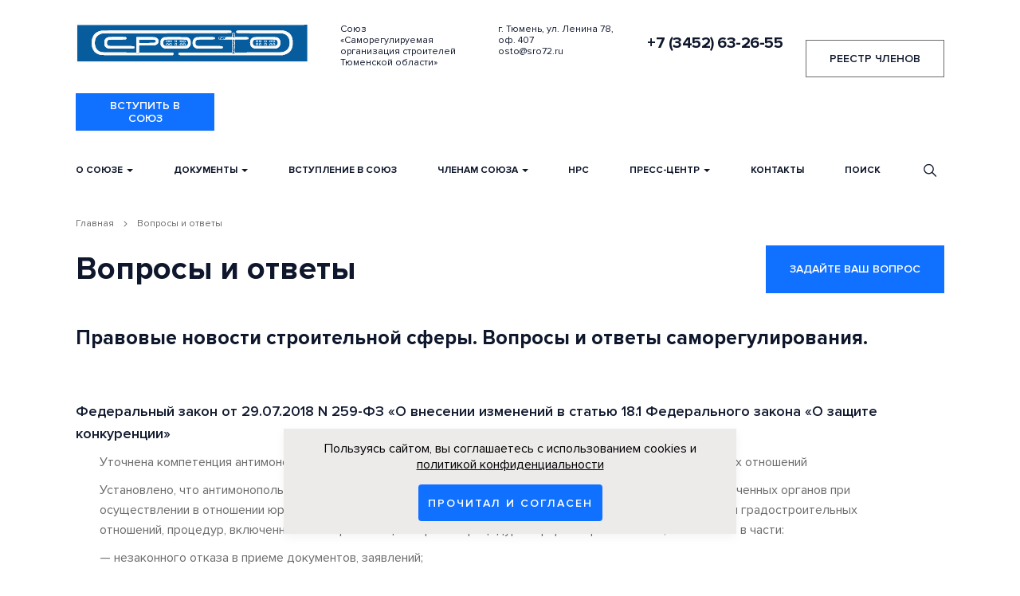

--- FILE ---
content_type: text/html; charset=UTF-8
request_url: https://sro72.ru/voprosy-i-otvety/
body_size: 33738
content:
<!DOCTYPE html>
<!--[if IE 8]>
<html class="ie ie8" lang="ru-RU">
<![endif]-->
<!--[if !(IE 7) | !(IE 8) ]><!-->
<html lang="ru-RU">
<!--<![endif]-->
<head>
    <meta charset="UTF-8">
    <title>Вопросы и ответы | </title>
    <meta http-equiv="X-UA-Compatible" content="IE=edge">
    <meta name="viewport" content="width=device-width, initial-scale=1">
    <meta property="og:image" content="https://sro72.ru/wp-content/uploads/2021/07/logo.svg"/>
    <link rel="profile" href="https://gmpg.org/xfn/11">
    <link rel="pingback" href="https://sro72.ru/xmlrpc.php">
    <link rel="icon" href="https://sro72.ru/wp-content/themes/crosto/css/img/favicon.ico" type="image/x-icon">
    <link rel="shortcut icon" href="https://sro72.ru/wp-content/themes/crosto/css/img/favicon.ico" type="image/x-icon">
	<meta name="yandex-verification" content="9556516e5636c445" />
    <meta name='robots' content='max-image-preview:large' />
<link rel='dns-prefetch' href='//ajax.googleapis.com' />
<link rel='dns-prefetch' href='//code.jquery.com' />
<link rel='dns-prefetch' href='//s.w.org' />
<link rel='stylesheet' id='wp-block-library-css'  href='https://sro72.ru/wp-includes/css/dist/block-library/style.min.css?ver=5.7.2' type='text/css' media='all' />
<link rel='stylesheet' id='dashicons-css'  href='https://sro72.ru/wp-includes/css/dashicons.min.css?ver=5.7.2' type='text/css' media='all' />
<link rel='stylesheet' id='wp-polls-css'  href='https://sro72.ru/wp-content/plugins/wp-polls/polls-css.css?ver=2.76.0' type='text/css' media='all' />
<style id='wp-polls-inline-css' type='text/css'>
.wp-polls .pollbar {
	margin: 1px;
	font-size: 6px;
	line-height: 8px;
	height: 8px;
	background-image: url('https://sro72.ru/wp-content/plugins/wp-polls/images/default/pollbg.gif');
	border: 1px solid #c8c8c8;
}

</style>
<link rel='stylesheet' id='bootstrap-css'  href='https://sro72.ru/wp-content/themes/crosto/bootstrap/css/bootstrap.min.css?ver=5.7.2' type='text/css' media='all' />
<link rel='stylesheet' id='acf-datepicker-css-css'  href='https://sro72.ru/wp-content/plugins/advanced-custom-fields-pro/assets/inc/datepicker/jquery-ui.min.css?ver=1.11.4' type='text/css' media='all' />
<link rel='stylesheet' id='acf-timepicker-css-css'  href='https://sro72.ru/wp-content/plugins/advanced-custom-fields-pro/assets/inc/timepicker/jquery-ui-timepicker-addon.min.css?ver=1.6.1' type='text/css' media='all' />
<link rel='stylesheet' id='query-ui-css'  href='//code.jquery.com/ui/1.12.1/themes/base/jquery-ui.css?ver=5.7.2' type='text/css' media='all' />
<link rel='stylesheet' id='widget-css'  href='https://sro72.ru/wp-content/themes/crosto/css/widget.css?ver=0.1.1' type='text/css' media='all' />
<link rel='stylesheet' id='fancybox-css'  href='https://sro72.ru/wp-content/themes/crosto/css/jquery.fancybox.min.css?ver=0.0.1' type='text/css' media='all' />
<link rel='stylesheet' id='dopstyle-css'  href='https://sro72.ru/wp-content/themes/crosto/css/dop-style.css?ver=0.0.3' type='text/css' media='all' />
<link rel='stylesheet' id='style-css'  href='https://sro72.ru/wp-content/themes/crosto/style.css?ver=0.0.70' type='text/css' media='all' />
<link rel='stylesheet' id='slick-css'  href='https://sro72.ru/wp-content/themes/crosto/css/slick.css?ver=0.0.1' type='text/css' media='all' />
<script type='text/javascript' src='//ajax.googleapis.com/ajax/libs/jquery/2.1.1/jquery.min.js?ver=5.7.2' id='jquery-js'></script>
<script type='text/javascript' src='https://sro72.ru/wp-includes/js/jquery/ui/datepicker.min.js?ver=1.11.4' id='jquery-ui-datepicker-js-js'></script>
<script type='text/javascript' src='https://sro72.ru/wp-content/themes/crosto/js/jquery.maskedinput.min.js?ver=5.7.2' id='masked-input-js'></script>
<link rel="https://api.w.org/" href="https://sro72.ru/wp-json/" /><link rel="alternate" type="application/json" href="https://sro72.ru/wp-json/wp/v2/pages/290" /><link rel="EditURI" type="application/rsd+xml" title="RSD" href="https://sro72.ru/xmlrpc.php?rsd" />
<link rel="wlwmanifest" type="application/wlwmanifest+xml" href="https://sro72.ru/wp-includes/wlwmanifest.xml" /> 
<meta name="generator" content="WordPress 5.7.2" />
<link rel="canonical" href="https://sro72.ru/voprosy-i-otvety/" />
<link rel='shortlink' href='https://sro72.ru/?p=290' />
<link rel="alternate" type="application/json+oembed" href="https://sro72.ru/wp-json/oembed/1.0/embed?url=https%3A%2F%2Fsro72.ru%2Fvoprosy-i-otvety%2F" />
<link rel="alternate" type="text/xml+oembed" href="https://sro72.ru/wp-json/oembed/1.0/embed?url=https%3A%2F%2Fsro72.ru%2Fvoprosy-i-otvety%2F&#038;format=xml" />
<link rel="icon" href="https://sro72.ru/wp-content/uploads/2021/06/logo.svg" sizes="32x32" />
<link rel="icon" href="https://sro72.ru/wp-content/uploads/2021/06/logo.svg" sizes="192x192" />
<link rel="apple-touch-icon" href="https://sro72.ru/wp-content/uploads/2021/06/logo.svg" />
<meta name="msapplication-TileImage" content="https://sro72.ru/wp-content/uploads/2021/06/logo.svg" />
	
<!-- Yandex.Metrika counter -->
<script type="text/javascript" >
   (function(m,e,t,r,i,k,a){m[i]=m[i]||function(){(m[i].a=m[i].a||[]).push(arguments)};
   m[i].l=1*new Date();k=e.createElement(t),a=e.getElementsByTagName(t)[0],k.async=1,k.src=r,a.parentNode.insertBefore(k,a)})
   (window, document, "script", "https://mc.yandex.ru/metrika/tag.js", "ym");

   ym(25014053, "init", {
        clickmap:true,
        trackLinks:true,
        accurateTrackBounce:true,
        webvisor:true
   });
</script>
<noscript><div><img src="https://mc.yandex.ru/watch/25014053" style="position:absolute; left:-9999px;" alt="" /></div></noscript>
<!-- /Yandex.Metrika counter -->
</head>
<body role="document" class="page-template page-template-page_answer page-template-page_answer-php page page-id-290">
            <header class="answer-page">
    <div class="container">
    <div class="top_header">
                    <a href="/" title="На главную">
        				<div class="logo" style="background-image:url(https://sro72.ru/wp-content/uploads/2021/07/logo.svg)"></div>
                    </a>
                <div class="title_org">
            Союз «Саморегулируемая организация строителей Тюменской области»        </div>
        <div class="title_org">
            г. Тюмень, ул. Ленина 78, оф. 407<br>
            osto@sro72.ru        </div>
        <div class="phone">
            +7 (3452) 63-26-55        </div>
				        	<a href="https://sro72.ru/reestr-chlenov-soyuza/" class="button reestr">Реестр членов</a>
				        	<a href="https://sro72.ru/vstupit_v_souz/" class="button_blue">Вступить в союз</a>
		    </div>
	    <nav class="navbar navbar-default" role="navigation">
        <div class="menu-link js-toggle-mobile-menu">
            <div class="wrap">
                <div class="icon">
                    <div class="line line-1"></div>
                    <div class="line line-2"></div>
                    <div class="line line-3"></div>
                </div>
            </div>
        </div>
                <div id="bs-example-navbar-collapse-1" class="collapse navbar-collapse"><ul id="menu-verhnee" class="nav navbar-nav"><li id="menu-item-228" class="menu-item menu-item-type-post_type menu-item-object-page menu-item-has-children menu-item-228 dropdown"><a title="О Союзе" href="#" data-toggle="dropdown" class="dropdown-toggle" aria-haspopup="true">О Союзе <span class="caret"></span></a>
<ul role="menu" class=" dropdown-menu">
	<li id="menu-item-229" class="menu-item menu-item-type-post_type menu-item-object-page menu-item-229"><a title="О Союзе" href="https://sro72.ru/o-soyuze/">О Союзе</a></li>
	<li id="menu-item-315" class="menu-item menu-item-type-post_type menu-item-object-page menu-item-315"><a title="Структура Союза" href="https://sro72.ru/o-soyuze/struktura-soyuza/">Структура Союза</a></li>
	<li id="menu-item-313" class="menu-item menu-item-type-post_type menu-item-object-page menu-item-313"><a title="Отчетная информация" href="https://sro72.ru/o-soyuze/otchetnaya-informatsiya/">Отчетная информация</a></li>
	<li id="menu-item-327" class="menu-item menu-item-type-post_type menu-item-object-page menu-item-327"><a title="Общее собрание членов Союза" href="https://sro72.ru/o-soyuze/obshhee-sobranie-chlenov-soyuza/">Общее собрание членов Союза</a></li>
	<li id="menu-item-326" class="menu-item menu-item-type-post_type menu-item-object-page menu-item-326"><a title="Коллегиальный орган управления Союза" href="https://sro72.ru/o-soyuze/kollegialnyj-organ-upravleniya-soyuza/">Коллегиальный орган управления Союза</a></li>
	<li id="menu-item-325" class="menu-item menu-item-type-post_type menu-item-object-page menu-item-325"><a title="Исполнительный орган Союза" href="https://sro72.ru/o-soyuze/ispolnitelnyj-organ-soyuza/">Исполнительный орган Союза</a></li>
	<li id="menu-item-324" class="menu-item menu-item-type-post_type menu-item-object-page menu-item-324"><a title="Специализированный орган Союза по контролю" href="https://sro72.ru/o-soyuze/spetsializirovannyj-organ-soyuza-po-kontrolyu/">Специализированный орган Союза по контролю</a></li>
	<li id="menu-item-323" class="menu-item menu-item-type-post_type menu-item-object-page menu-item-323"><a title="Специализированный орган Союза по рассмотрению дел о применении мер дисциплинарного воздействия" href="https://sro72.ru/o-soyuze/spetsializirovannyj-organ-soyuza-po-rassmotreniyu-del-o-primenenii-mer-distsiplinarnogo-vozdejstviya/">Специализированный орган Союза по рассмотрению дел о применении мер дисциплинарного воздействия</a></li>
</ul>
</li>
<li id="menu-item-84" class="menu-item menu-item-type-custom menu-item-object-custom menu-item-has-children menu-item-84 dropdown"><a title="Документы" href="#" data-toggle="dropdown" class="dropdown-toggle" aria-haspopup="true">Документы <span class="caret"></span></a>
<ul role="menu" class=" dropdown-menu">
	<li id="menu-item-314" class="menu-item menu-item-type-post_type menu-item-object-page menu-item-314"><a title="Документы Союза" href="https://sro72.ru/dokumenty-soyuza/">Документы Союза</a></li>
	<li id="menu-item-566" class="menu-item menu-item-type-post_type menu-item-object-page menu-item-566"><a title="Законодательство" href="https://sro72.ru/zakonodatelstvo/">Законодательство</a></li>
	<li id="menu-item-564" class="menu-item menu-item-type-custom menu-item-object-custom menu-item-564"><a title="Стандарты НОСТРОЙ" href="https://nostroy.ru/standards-snip/system_nostroy/standarty_nostroy/">Стандарты НОСТРОЙ</a></li>
</ul>
</li>
<li id="menu-item-365" class="menu-item menu-item-type-post_type menu-item-object-page menu-item-365"><a title="Вступление в союз" href="https://sro72.ru/vstupit_v_souz/">Вступление в союз</a></li>
<li id="menu-item-86" class="menu-item menu-item-type-custom menu-item-object-custom menu-item-has-children menu-item-86 dropdown"><a title="Членам союза" href="#" data-toggle="dropdown" class="dropdown-toggle" aria-haspopup="true">Членам союза <span class="caret"></span></a>
<ul role="menu" class=" dropdown-menu">
	<li id="menu-item-11978" class="menu-item menu-item-type-post_type menu-item-object-page menu-item-11978"><a title="Изменение кадрового состава" href="https://sro72.ru/izmenenie-kadrovogo-sostava/">Изменение кадрового состава</a></li>
	<li id="menu-item-361" class="menu-item menu-item-type-post_type menu-item-object-page menu-item-361"><a title="Получение выписок из реестра" href="https://sro72.ru/poluchenie-vypisok-iz-reestra/">Получение выписок из реестра</a></li>
	<li id="menu-item-10992" class="menu-item menu-item-type-custom menu-item-object-custom menu-item-10992"><a title="Реестр членов Союза" target="_blank" href="/reestr-chlenov-soyuza/">Реестр членов Союза</a></li>
	<li id="menu-item-563" class="menu-item menu-item-type-post_type menu-item-object-page menu-item-563"><a title="Размеры взносов в Союз" href="https://sro72.ru/razmery-vznosov-v-soyuz/">Размеры взносов в Союз</a></li>
	<li id="menu-item-362" class="menu-item menu-item-type-post_type menu-item-object-page menu-item-362"><a title="Внесение изменений в реестр" href="https://sro72.ru/vnesenie-izmenenij-v-reestr/">Внесение изменений в реестр</a></li>
	<li id="menu-item-311" class="menu-item menu-item-type-post_type menu-item-object-page menu-item-311"><a title="Контроль в Союзе" href="https://sro72.ru/o-soyuze/kontrol-v-soyuze/">Контроль в Союзе</a></li>
	<li id="menu-item-359" class="menu-item menu-item-type-post_type menu-item-object-page menu-item-359"><a title="Должники по уплате членского взноса" href="https://sro72.ru/dolzhniki-po-uplate-chlenskogo-vznosa/">Должники по уплате членского взноса</a></li>
	<li id="menu-item-358" class="menu-item menu-item-type-post_type menu-item-object-page menu-item-358"><a title="Страхование гражданской ответственности" href="https://sro72.ru/strahovanie-grazhdanskoj-otvestvennosti/">Страхование гражданской ответственности</a></li>
	<li id="menu-item-357" class="menu-item menu-item-type-post_type menu-item-object-page menu-item-357"><a title="Компенсационные фонды" href="https://sro72.ru/kompensatsionnye-fondy/">Компенсационные фонды</a></li>
	<li id="menu-item-546" class="menu-item menu-item-type-custom menu-item-object-custom menu-item-546"><a title="Иски и заявления" target="_blank" href="https://sro72.ru/iski_main">Иски и заявления</a></li>
	<li id="menu-item-354" class="menu-item menu-item-type-post_type menu-item-object-page menu-item-354"><a title="Награждение строителей" href="https://sro72.ru/nagrazhdenie-stroitelej/">Награждение строителей</a></li>
	<li id="menu-item-15186" class="menu-item menu-item-type-post_type menu-item-object-page menu-item-15186"><a title="Охрана труда" href="https://sro72.ru/ohrana-truda-2/">Охрана труда</a></li>
</ul>
</li>
<li id="menu-item-8035" class="menu-item menu-item-type-post_type menu-item-object-page menu-item-8035"><a title="НРС" href="https://sro72.ru/natsionalnyj-reestr-spetsialistov/">НРС</a></li>
<li id="menu-item-88" class="menu-item menu-item-type-custom menu-item-object-custom menu-item-has-children menu-item-88 dropdown"><a title="Пресс-центр" href="#" data-toggle="dropdown" class="dropdown-toggle" aria-haspopup="true">Пресс-центр <span class="caret"></span></a>
<ul role="menu" class=" dropdown-menu">
	<li id="menu-item-243" class="menu-item menu-item-type-custom menu-item-object-custom menu-item-243"><a title="Новости" href="/news/">Новости</a></li>
	<li id="menu-item-339" class="menu-item menu-item-type-post_type menu-item-object-page menu-item-339"><a title="Общественная деятельность" href="https://sro72.ru/obshhestvennaya-deyatelnost/">Общественная деятельность</a></li>
	<li id="menu-item-1143" class="menu-item menu-item-type-custom menu-item-object-custom menu-item-1143"><a title="Фотогалерея" href="/photogallery/">Фотогалерея</a></li>
</ul>
</li>
<li id="menu-item-374" class="menu-item menu-item-type-post_type menu-item-object-page menu-item-374"><a title="Контакты" href="https://sro72.ru/contact/">Контакты</a></li>
<li id="menu-item-13408" class="menu-item menu-item-type-custom menu-item-object-custom menu-item-13408"><a title="Поиск" href="https://sro72.ru/search-2/">Поиск</a></li>
</ul></div>        <div class="header__search">
			<div class="btn btn--icon js-open-search">
				<svg width="24" height="25" viewBox="0 0 24 25" fill="none" xmlns="http://www.w3.org/2000/svg">
                    <path d="M23.7131 22.3325L17.0303 15.6497C18.3247 14.0507 19.1042 12.0189 19.1042 9.806C19.1042 4.67713 14.9309 0.503906 9.80205 0.503906C4.67318 0.503906 0.5 4.67708 0.5 9.80596C0.5 14.9348 4.67322 19.1081 9.8021 19.1081C12.015 19.1081 14.0468 18.3287 15.6458 17.0342L22.3286 23.717C22.5195 23.9079 22.7702 24.0039 23.0208 24.0039C23.2715 24.0039 23.5222 23.9079 23.7131 23.717C24.096 23.3342 24.096 22.7153 23.7131 22.3325ZM9.8021 17.1497C5.75225 17.1497 2.45835 13.8558 2.45835 9.80596C2.45835 5.75611 5.75225 2.46221 9.8021 2.46221C13.8519 2.46221 17.1458 5.75611 17.1458 9.80596C17.1458 13.8558 13.8519 17.1497 9.8021 17.1497Z"/>
                </svg>
			</div>
						<form
    class="search-form search-wrap"
    role="search"
    method="get"
    id="searchform"
    action="https://sro72.ru/"
>
    <input
        class="search-form__input"
        type="text"
        value=""
        name="s" id="s"
        placeholder="Поиск на сайте"
        autocomplete="off"
    />
        <ul class="ajax-search"></ul>
</form>			<!--<form action="https://sro72.ru/search" class="search-wrap">
				<input type="search" name="s" placeholder="Найти..." autocomplete="off" value="">
			</form>-->
		</div>
    </nav>
    <!--<div class="bottom_search">
        <div class="search_bar">
            <form action="https://sro72.ru" method="get" role="search" class="search-form">
                <label>
                    <input type="search" class="search-field" placeholder="Поиск по сайту" value="" name="s" title="Найти:">
                </label>
                <div class="pos_abs_btn">
                    <input type="submit" id="search" class="search-submit" value=""><div id="reset_btn_form_search"></div>
                </div>
            </form>
        </div>
    </div>-->
</div></header>
<div class="container">
    	    <div class="breadcrumb">
            <!-- Breadcrumb NavXT 6.3.0 -->
<span property="itemListElement" typeof="ListItem"><a property="item" typeof="WebPage" title="Go to Главная" href="https://sro72.ru" class="home" ><span property="name">Главная</span></a><meta property="position" content="1"></span><img src="/wp-content/themes/crosto/css/img/next.svg"><span class="post post-page current-item">Вопросы и ответы</span>    </div>        <div class="answer_row">
        <div class="section-title">Вопросы и ответы</div>
        <a class="button_blue" href="#quest">Задайте ваш вопрос</a>
    </div>
            <div class="front_quest-list">
            <div class="title">Правовые новости строительной сферы. Вопросы и ответы саморегулирования.</div>
            				<div class="front_quest-list--item">
				    <div class="question"><p>Федеральный закон от 29.07.2018 N 259-ФЗ «О внесении изменений в статью 18.1 Федерального закона «О защите конкуренции»</p>
</div>
				    <div class="answer"><p>Уточнена компетенция антимонопольных органов в области рассмотрения жалоб в сфере градостроительных отношений</p>
<p>Установлено, что антимонопольный орган рассматривает жалобы на акты и действия (бездействие) уполномоченных органов при осуществлении в отношении юридических лиц и индивидуальных предпринимателей, являющихся субъектами градостроительных отношений, процедур, включенных в исчерпывающие перечни процедур в сферах строительства, в том числе в части:</p>
<p>&#8212; незаконного отказа в приеме документов, заявлений;</p>
<p>&#8212; предъявления к лицу, подавшему жалобу, документам и информации требований, не установленных законами и иными нормативными правовыми актами, в случае, если предусмотренная указанными актами процедура включена в исчерпывающий перечень процедур в соответствующей сфере строительства.</p>
<p>Уточнено также, что антимонопольный орган рассматривает жалобы на указанные действия (а также ряд иных действий) территориальной сетевой организации, оказывающей услуги по передаче электрической энергии, организации водопроводно-канализационного хозяйства, организации, осуществляющей эксплуатацию сетей при осуществлении таких процедур в отношении юридических лиц и индивидуальных предпринимателей, являющихся субъектами градостроительных отношений.</p>
</div>
		    	</div>
		    				<div class="front_quest-list--item">
				    <div class="question"><p>Федеральный закон от 29.07.2018 N 271-ФЗ «О внесении изменений в отдельные законодательные акты Российской Федерации по вопросам подтверждения компетентности работников опасных производственных объектов, гидротехнических сооружений и объектов электроэнергетики»</p>
</div>
				    <div class="answer"><p>Работники, связанные со строительством опасных производственных объектов, обязаны не реже одного раза в 5 лет получать дополнительное профессиональное образование в области промышленной безопасности и проходить аттестацию.</p>
<p>Соответствующее положение внесено в закон о промышленной безопасности опасных производственных объектов. Речь идет о работниках, в том числе руководителях организаций, осуществляющих профессиональную деятельность, связанную с проектированием, строительством, эксплуатацией, реконструкцией, капитальным ремонтом, техническим перевооружением, консервацией и ликвидацией опасного производственного объекта, а также изготовлением, монтажом, наладкой, обслуживанием и ремонтом технических устройств, применяемых на опасном производственном объекте. Категории таких работников определяются Правительством РФ.</p>
<p>Первичная аттестация работников в области промышленной безопасности проводится не позднее одного месяца:</p>
<p>&#8212; при назначении на соответствующую должность;</p>
<p>&#8212; при переводе на другую работу, если при исполнении трудовых обязанностей на этой работе требуется проведение аттестации по другим областям аттестации;</p>
<p>&#8212; при заключении трудового договора с другим работодателем, если при исполнении трудовых обязанностей на этой работе требуется проведение аттестации по другим областям аттестации.</p>
<p>Внеочередная аттестация работников в области промышленной безопасности проводится в случаях, определенных Правительством РФ. Кроме того, аттестацию также должны проходить работники, связанные:</p>
<p>&#8212; с проектированием, строительством, капитальным ремонтом, эксплуатацией, реконструкцией, консервацией и ликвидацией, а также техническим обслуживанием, эксплуатационным контролем и<br />
текущим ремонтом гидротехнических сооружений;</p>
<p>&#8212; с эксплуатацией объектов электроэнергетики и энергопринимающих установок, с реализацией функций по оперативно-диспетчерскому управлению в электроэнергетике.</p>
<p>Закон вступает в силу с 1 января 2019 года. Документы об аттестации в области промышленной безопасности, по вопросам безопасности гидротехнических сооружений, по вопросам безопасности в сфере электроэнергетики, выданные в установленном порядке до дня вступления в силу закона, действительны до окончания срока их действия.</p>
</div>
		    	</div>
		    				<div class="front_quest-list--item">
				    <div class="question"><p>Федеральный закон от 03.08.2018 N 342-ФЗ «О внесении изменений в Градостроительный кодекс Российской Федерации и отдельные законодательные акты Российской Федерации»</p>
</div>
				    <div class="answer"><p>Подписан закон, направленный на комплексное совершенствование законодательства в области градостроительной деятельности.<br />
Федеральным законом вносятся изменения в Градостроительный кодекс РФ, Земельный кодекс РФ, Лесной кодекс РФ, Водный кодекс РФ, федеральные законы от 10.01.2003 N 17-ФЗ «О железнодорожном транспорте в Российской Федерации», от 07.07.2003 N 126-ФЗ «О связи», от 18.07.2011 N 223-Ф3 «О закупках товаров, работ, услуг отдельными видами юридических лиц», от 13.07.2015 N 218-ФЗ «О государственной регистрации недвижимости» и другие федеральные законы, которыми в числе прочего:<br />
&#8212; корректируется понятийный аппарат Градостроительного кодекса РФ;<br />
&#8212; предусматривается ряд нововведений в части подготовки проектной документации объектов капитального строительства и ее экспертизы;<br />
&#8212; уточняются и дополняются положения Градостроительного кодекса РФ об условиях и порядке признания проектной документации экономически эффективной проектной документацией повторного<br />
использования, органам власти предоставляется право на безвозмездное использование такой проектной документации;<br />
&#8212; уточняется предмет и порядок проведения экспертизы результатов инженерных изысканий и экспертизы проектной документации, в том числе проводимой в отношении объектов, строительство которых осуществляется с использованием бюджетных средств;<br />
&#8212; органы государственной власти РФ в области градостроительной деятельности наделяются полномочием по утверждению классификатора объектов капитального строительства по их назначению и функционально-технологическим особенностям;<br />
&#8212; расширяется состав сведений и материалов, подлежащих размещению в информационных системах обеспечения градостроительной деятельности, уточняется порядок их создания и эксплуатации, доступа к сведениям, содержащимся в ГИСОГД;<br />
&#8212; предусматриваются особенности осуществления закупок в целях создания произведения архитектуры, градостроительства или садово-паркового искусства и (или) разработки на его основе проектной<br />
документации объектов капитального строительства; в Земельном кодексе РФ закрепляются цели, виды и общие правила установления зон с особыми условиями использования территории, предусматриваются положения о возмещении убытков и о выкупе земельного участка правообладателем объекта, в связи с размещением которого установлена зона с особыми условиями использования территории, установление которой привело к невозможности использования земельного участка по назначению, либо органами государственной власти, органами местного самоуправления.<br />
Переходными положениями федерального закона устанавливается требование до 1 января 2022 года для лиц, в интересах которых установлены зоны с особыми условиями использования территории, а при их отсутствии — органов государственной власти и органов местного самоуправления, осуществляющих полномочия по установлению указанных зон, обеспечить внесение в Единый государственный реестр недвижимости сведений о границах соответствующих зон.<br />
Федеральный закон вступает в силу с 1 января 2019 года, за исключением отдельных положений, для которых установлены иные сроки вступления в силу.</p>
</div>
		    	</div>
		    				<div class="front_quest-list--item">
				    <div class="question"><p>Федеральный закон от 03.08.2018 N 339-ФЗ «О внесении изменений в часть первую Гражданского кодекса Российской Федерации и статью 22 Федерального закона «О введении в действие части первой Гражданского кодекса Российской Федерации»</p>
</div>
				    <div class="answer"><p>Уточнен ряд положений ГК РФ о признании строений самовольными постройками.<br />
Согласно Федеральному закону не является самовольной постройкой здание, сооружение или другое строение, возведенные или созданные с нарушением установленных в соответствии с законом ограничений использования земельного участка, если собственник данного объекта не знал и не мог знать о действии указанных ограничений в отношении принадлежащего ему земельного участка.<br />
Устанавливается, что самовольная постройка подлежит сносу или приведению в соответствие с параметрами, установленными правилами землепользования и застройки, документацией по планировке территории, или обязательными требованиями к параметрам постройки, предусмотренными законом. Снос или приведение в соответствие осуществляется лицом, возведшим самовольную постройку за свой счет. В случае отсутствия сведений о таком лице, снос или приведение в соответствие осуществляется лицом, в собственности, пожизненном наследуемом владении, постоянном (бессрочном) пользовании которого находится земельный участок, на котором возведена или создана самовольная постройка, или лицом, которому такой земельный участок, находящийся в государственной или муниципальной собственности, предоставлен во временное владение и пользование.<br />
Решение о сносе самовольной постройки либо решение о приведении ее в соответствие с установленными требованиями принимается судом.<br />
Вместе с тем приводится перечень случаев, когда решение о сносе самовольной постройки или о ее приведении в соответствие принимается органом местного самоуправления поселения, городского округа (муниципального района при условии нахождения самовольной постройки на межселенной территории):<br />
&#8212; если самовольная постройка возведена или создана на земельном участке, в отношении которого отсутствуют правоустанавливающие документы и необходимость их наличия установлена в соответствии с законодательством на дату начала строительства такого объекта, либо самовольная постройка возведена или создана на земельном участке, вид разрешенного использования которого не допускает строительства на нем такого объекта и который расположен в границах территории общего пользования;<br />
&#8212; если самовольная постройка возведена или создана на земельном участке, вид разрешенного использования которого не допускает строительства на нем такого объекта, и данная постройка расположена в границах зоны с особыми условиями использования территории при условии, что режим указанной зоны не допускает строительства такого объекта;<br />
&#8212; если в отношении самовольной постройки отсутствует разрешение на строительство, при условии, что границы указанной зоны, необходимость наличия этого разрешения установлены в соответствии с законодательством на дату начала строительства такого объекта.<br />
Предусматривается также перечень случаев, в которых решение о сносе или приведении самовольной постройки в соответствие с установленными требованиями принято быть не может.</p>
</div>
		    	</div>
		    				<div class="front_quest-list--item">
				    <div class="question"><p>Федеральный закон от 03.08.2018 N 341-ФЗ «О внесении изменений в Земельный кодекс Российской Федерации и отдельные законодательные акты Российской Федерации в части упрощения размещения линейных объектов»</p>
</div>
				    <div class="answer"><p>Установлен специальный порядок размещения линейных объектов на земельных участках на условиях публичного сервитута (права ограниченного пользования чужим земельным участком)<br />
Такой сервитут будет устанавливаться на основании решения уполномоченного федерального органа исполнительной власти, исполнительного органа государственной власти субъекта РФ или органа местного самоуправления без изъятия земельного участка.<br />
Земельный кодекс РФ дополняется новой главой V.7 «Установление публичного сервитута в отдельных целях», в которой, помимо прочего, определяется: перечень органов, уполномоченных принимать решения об установлении публичного сервитута; условия его установления; требования к ходатайству об установлении публичного сервитута; способы выявления правообладателей участков, в отношении которых предполагается установление сервитута; порядок принятия решения об установлении публичного сервитута; основания для отказа в установлении публичного сервитута; срок публичного сервитута; плата за публичный сервитут; требования к соглашению об осуществлении публичного сервитута; последствия невозможности или существенного затруднения использования земельного участка (его части), обремененного публичным сервитутом и права и обязанности обладателя публичного сервитута.<br />
Кроме того, вносятся корреспондирующие изменения, в том числе, в Федеральные законы «О газоснабжении в Российской Федерации», «О введении в действие Земельного кодекса Российской Федерации», «Об обороте земель сельскохозяйственного назначения», Жилищный кодекс РФ.<br />
Одновременно закрепляется, что публичный сервитут не может быть установлен в отношении земельных участков, предоставленных гражданам для ИЖС, ведения садоводства, огородничества и личного подсобного хозяйства, за исключением случаев необходимости его установления для подключения к инженерным сетям объектов, расположенных на указанных земельных участках. Установление сервитута, публичного сервитута применительно к землям и земельным участкам из состава земель сельскохозяйственного назначения осуществляется с учетом требований об обеспечении рационального использования земель.<br />
Федеральный закон вступает в силу с 1 сентября 2018 года.</p>
</div>
		    	</div>
		    				<div class="front_quest-list--item">
				    <div class="question"><p>Федеральный закон от 03.08.2018 N 330-ФЗ «О внесении изменения в статью 51 Градостроительного кодекса Российской Федерации»</p>
</div>
				    <div class="answer"><p>Получение разрешения на строительство не требуется в случае строительства, реконструкции объектов, предназначенных для транспортировки природного газа под давлением до 0,6 мегапаскаля включительно.<br />
По мнению законодателя, указанные изменения, внесенные в Градостроительный кодекс РФ, позволят упростить порядок государственной регистрации сетей газораспределения, что актуально при строительстве сетей газораспределения в рамках исполнения обязательств по договорам подключения (технологического присоединения), так как это снизит сроки осуществления мероприятий и их стоимость.</p>
</div>
		    	</div>
		    				<div class="front_quest-list--item">
				    <div class="question"><p>Федеральный закон от 03.08.2018 N 311-ФЗ «О внесении изменений в статью 32 Федерального закона «О контрактной системе в сфере закупок товаров, работ, услуг для обеспечения государственных и муниципальных нужд»</p>
</div>
				    <div class="answer"><p>Заказчик не вправе устанавливать по своему усмотрению не предусмотренные законом о контрактной системе критерии оценки заявок, окончательных предложений при проведении запроса предложений в сфере госзакупок.<br />
Такими критериями являются, в том числе, цена контракта, расходы на эксплуатацию и ремонт товаров, использование результатов работ, качественные, функциональные и экологические характеристики объекта закупки, квалификация участников закупки.<br />
Установлено, что заказчик теперь не вправе определять по своему усмотрению не предусмотренные Федеральным законом «О контрактной системе в сфере закупок товаров, работ, услуг для обеспечения государственных и муниципальных нужд» критерии оценки заявок, окончательных предложений, их величины значимости, а также обязан применять величины значимости критериев.</p>
</div>
		    	</div>
		    				<div class="front_quest-list--item">
				    <div class="question"><p>Письмо Минстроя России от 06.08.2018 N 33692-ТБ/02</p>
</div>
				    <div class="answer"><p>Минстроем России даны разъяснения об индивидуальных предпринимателях, самостоятельно организующих выполнение инженерных изысканий, подготовку проектной документации, строительство, реконструкцию, капитальный ремонт объектов капитального строительства.<br />
Сообщается, что согласно Градостроительному кодексу РФ соответствие требованиям, предъявляемым к членам саморегулируемой организации, может обеспечиваться в том числе указанными индивидуальными предпринимателями.<br />
Кроме того, Порядком ведения национального реестра специалистов в области инженерных изысканий и архитектурно-строительного проектирования, национального реестра специалистов в области строительства (утв. Приказом Минстроя России от 06.04.2017 N 688/пр) предусмотрено включение в Национальный реестр специалистов сведений об индивидуальных предпринимателях, самостоятельно организующих выполнение инженерных изысканий, подготовку проектной документации, строительство, реконструкцию, капитальный ремонт объектов капитального строительства.<br />
Перечень документов, которые вправе подписывать только специалисты по организации строительства, указанные в части 1 статьи 55.5-1 Градостроительного кодекса, определены частью 5 статьи 55.5-1 Кодекса и пунктом 12 Положения о проведении строительного контроля при осуществлении строительства, реконструкции и капитального ремонта объектов капитального строительства (утв. Постановлением Правительства РФ от 21.06.2010 N 468).<br />
Сообщается также, что первичными учетными документами по учету работ в капитальном строительстве и ремонтно-строительных работ являются акт о приемке выполненных работ (форма КС-2) и справка о стоимости выполненных работ и затрат (форма КС-3).</p>
</div>
		    	</div>
		    				<div class="front_quest-list--item">
				    <div class="question"><p>Приказ Минтруда России от 24.07.2018 N 483н «Об утверждении профессионального стандарта «Специалист по организации строительства, реконструкции и капитального ремонта объектов нефтегазовой отрасли»</p>
</div>
				    <div class="answer"><p>Зарегистрировано в Минюсте России 08.08.2018 N 51829.<br />
Утвержден профессиональный стандарт для специалистов по организации строительства, реконструкции и капитального ремонта объектов нефтегазовой отрасли<br />
Согласно стандарту целью деятельности данных специалистов является обеспечение выполнения работ по строительству, реконструкции и капитальному ремонту (восстановлению) объектов нефтегазовой отрасли в соответствии с требованиями договорной, проектной и нормативно-технической документации.<br />
В функции данных специалистов входит:<br />
&#8212; организация проведения строительства, реконструкции и капитального ремонта (восстановления) объектов;<br />
&#8212; руководство организацией строительства, реконструкции и капитального ремонта (восстановления) объектов;<br />
&#8212; определение политики организации нефтегазовой отрасли в области строительства, реконструкции и капитального ремонта (восстановления) объектов.<br />
Стандартом устанавливаются требования к образованию и опыту работы, необходимые специалисту для выполнения своих функций.</p>
</div>
		    	</div>
		    				<div class="front_quest-list--item">
				    <div class="question"><p>Информационное письмо МЧС России «О порядке применения отдельных требований нормативных документов по пожарной безопасности»</p>
</div>
				    <div class="answer"><p>МЧС России в связи с обращениями граждан и организаций разъясняет ряд положений требований пожарной безопасности.<br />
В частности, указывается, что в соответствии с пунктом 4.3.3 свода правил СП 1.13130.2009 «Свод правил. Системы противопожарной защиты. Эвакуационные пути и выходы» при дверях, открывающихся из помещений в коридоры, за ширину эвакуационного пути по коридору следует принимать ширину коридора, уменьшенную:<br />
на половину ширины дверного полотна — при одностороннем расположении дверей;<br />
на ширину дверного полотна — при двустороннем расположении дверей. Указанное требование не распространяется на поэтажные коридоры (холлы), устраиваемые в секциях зданий класса Ф1.3 между выходом из квартиры и выходом в лестничную клетку.<br />
Одновременно сообщается, что ширина эвакуационного пути определяется в свету, по минимальному расстоянию между смежными дверными полотнами, расположенными в одном уровне, либо между дверным полотном и ограждающими конструкциями эвакуационных коридоров.<br />
Также указывается, что в соответствии с пунктом 4.2.7 свода правил СП 4.13130.2013 «Системы противопожарной защиты. Ограничение распространения пожара на объектах защиты. Требования к объемно-планировочным и конструктивным решениям» двери эвакуационных выходов из поэтажных коридоров, холлов, фойе, вестибюлей и лестничных клеток в зданиях высотой более 15 м, кроме квартирных, должны быть глухими или с армированным стеклом.<br />
При этом установка армированного стекла во всех дверях здания не требуется, а только в случаях, предусмотренных сводом правил, в том числе в дверях, ведущих на эвакуационную лестничную клетку. Кроме того, указанные двери могут быть глухими.<br />
Двери, заполнение по проекту которых армированным стеклом не предусмотрено, устанавливать в указанном исполнении не требуется.<br />
Также взамен армированного стекла допускается предусматривать и иные типы заполнения проемов, обеспечивающие в случае пожара травмобезопасность, в том числе отсутствие осколков при их разрушении, а также дымогазонепроницаемость.</p>
</div>
		    	</div>
		    				<div class="front_quest-list--item">
				    <div class="question"><p>Приказ Минстроя России от 08.06.2018 N 341/пр «Об утверждении Требований к составу, содержанию и порядку оформления заключения государственной экспертизы проектной документации и (или) результатов инженерных изысканий»</p>
</div>
				    <div class="answer"><p>Обновлены требования к составу, содержанию и порядку оформления заключения государственной экспертизы проектной документации и (или) результатов инженерных изысканий.<br />
В заключение государственной экспертизы проектной документации и (или) результатов инженерных изысканий включаются, в частности, сведения о:<br />
&#8212; заключении экспертизы и об организации, проводившей экспертизу;<br />
&#8212; сведения о документах, представленных на экспертизу;<br />
&#8212; описание рассмотренных материалов (документации);<br />
&#8212; выводы по результатам рассмотрения представленных материалов;<br />
&#8212; общие выводы по результатам экспертизы;<br />
&#8212; сведения о лицах, аттестованных на проведение экспертизы, подписавших заключение экспертизы.<br />
Указывается, что требования к составу, содержанию и порядку оформления заключения экспертизы устанавливаются в отношении следующих объектов экспертизы: результатов инженерных изысканий; проектной документации; проектной документации и результатов инженерных изысканий.<br />
Утратившим силу признается Приказ Минстроя России от 09.12.2015 N 887/пр «Об утверждении требований к составу, содержанию и порядку оформления заключения государственной экспертизы проектной документации и (или) результатов инженерных изысканий».</p>
</div>
		    	</div>
		    				<div class="front_quest-list--item">
				    <div class="question"><p>Письмо Минстроя России от 13.06.2018 N 25314-ОД/08. Минстроем России даны разъяснения о квалификационных требованиях к специалистам в области обследования зданий.</p>
</div>
				    <div class="answer"><p>Сообщается, что работы по обследованию строительных конструкций зданий и сооружений являются специальным видом инженерных изысканий.<br />
Градостроительным кодексом РФ установлено, что работы по договорам подряда на выполнение инженерных изысканий должны выполняться только индивидуальными предпринимателями или юридическими лицами, которые являются членами саморегулируемых организаций в области инженерных изысканий, если иное не предусмотрено настоящей статьей.<br />
Выполнение инженерных изысканий по таким договорам обеспечивается специалистами по организации инженерных изысканий (главными инженерами проектов). Работы по договорам о выполнении инженерных изысканий, заключенным с иными лицами, могут выполняться индивидуальными предпринимателями или юридическими лицами, не являющимися членами таких саморегулируемых организаций.<br />
Отмечается, что требования к членам саморегулируемой организации, устанавливаемые в ее стандартах и внутренних документах, не могут быть ниже чем минимально установленные Градостроительным кодексом РФ:<br />
1) к индивидуальным предпринимателям, а также руководителям юридического лица, самостоятельно организующим выполнение инженерных изысканий, — наличие высшего образования соответствующего профиля и стажа работы по специальности не менее чем пять лет;<br />
2) к наличию у индивидуального предпринимателя или юридического лица специалистов по организации инженерных изысканий (главных инженеров проектов) — не менее чем два специалиста по месту основной работы.</p>
</div>
		    	</div>
		    				<div class="front_quest-list--item">
				    <div class="question"><p>Письмо Минстроя России от 16.08.2018 N 35116-ВЯ/09</p>
</div>
				    <div class="answer"><p>Минстроем России даны рекомендации, касающиеся направления уведомлений о строительстве объектов ИЖС и садовых домов застройщиками и органами, выдающими разрешения на строительство Федеральным законом от 03.08.2018 N 340-ФЗ «О внесении изменений в Градостроительный кодекс Российской Федерации и отдельные законодательные акты Российской Федерации» с 4 августа 2018 года предусмотрено направление в уполномоченный орган застройщиками и органами, уполномоченными на выдачу разрешений на строительство, следующих уведомлений:<br />
&#8212; уведомления о планируемых строительстве или реконструкции объекта индивидуального жилищного строительства или садового дома;<br />
&#8212; уведомления о соответствии указанных в уведомлении о планируемых строительстве или реконструкции объекта индивидуального жилищного строительства или садового дома параметров объекта индивидуального жилищного строительства или садового дома установленным параметрам и допустимости размещения объекта индивидуального жилищного строительства или садового дома на земельном участке;<br />
&#8212; уведомления о несоответствии указанных в уведомлении о планируемых строительстве или реконструкции объекта индивидуального жилищного строительства или садового дома параметров объекта<br />
индивидуального жилищного строительства или садового дома установленным параметрам и (или)<br />
недопустимости размещения объекта индивидуального жилищного строительства или садового дома<br />
на земельном участке;<br />
&#8212; уведомления об изменении параметров планируемого строительства или реконструкции объекта<br />
индивидуального жилищного строительства или садового дома;<br />
&#8212; уведомления об окончании строительства или реконструкции объекта индивидуального жилищного<br />
строительства или садового дома;<br />
уведомления о соответствии построенных или реконструированных объекта индивидуального жилищного строительства или садового дома требованиям законодательства о градостроительной деятельности;<br />
&#8212; уведомления о несоответствии построенных или реконструированных объекта индивидуального жилищного строительства или садового дома требованиям законодательства о градостроительной деятельности.<br />
Минстрой России сообщает, что до утверждения форм указанных уведомлений допускается их направление в письменной форме, с соблюдением требований к содержанию и к составу прилагаемых документов, установленных Градостроительным кодексом РФ.</p>
</div>
		    	</div>
		    				<div class="front_quest-list--item">
				    <div class="question"><p>Информация Ростехнадзора «Об изменениях законодательства о градостроительной деятельности в сфере саморегулирования в строительстве»</p>
</div>
				    <div class="answer"><p>Ростехнадзор напоминает об изменениях законодательства о градостроительной деятельности, в том числе в сфере сноса объектов капитального строительства.<br />
Сообщается о вступлении в силу Федерального закона от 03.08.2018 N 340-ФЗ «О внесении изменений в Градостроительный кодекс Российской Федерации и отдельные законодательные акты Российской Федерации».<br />
Законом установлен перечень лиц, выполняющих работы по сносу объектов капитального строительства, которым требуется членство в саморегулируемой организации, а также указано, кому не требуется членство в ней.<br />
Одним из требований членства в саморегулируемой организации для лиц, выполняющих работы только по сносу объектов капитального строительства, не связанному со строительством, реконструкцией объекта капитального строительства, является уплата взноса в компенсационный фонд возмещения вреда в размере 100000 рублей с присвоением простого уровня ответственности.<br />
Если член саморегулируемой организации планирует осуществлять строительство, реконструкцию (в том числе снос объекта капитального строительства, его частей в процессе строительства, реконструкции), капитальный ремонт объекта капитального строительства, он обязан внести соответствующий взнос в компенсационный фонд возмещения вреда в зависимости от заявленного уровня ответственности (первый — пятый).<br />
Внутренние документы саморегулируемых организаций строителей должны быть приведены в соответствие с новыми требованиями при первом внесении в указанные документы изменений. Законодательные поправки касаются практически всех внутренних документов саморегулируемой организации. Внутренние документы не должны противоречить уставу саморегулируемой организации, поэтому потребуется также внесение изменений в устав и его регистрация Минюстом России в новой редакции.</p>
</div>
		    	</div>
		    				<div class="front_quest-list--item">
				    <div class="question"><p>Постановление Правительства РФ от 29.08.2018 N 1023 «О внесении изменений в Правила представления уведомлений о начале осуществления отдельных видов предпринимательской деятельности и учета указанных уведомлений»</p>
</div>
				    <div class="answer"><p>С 1 сентября 2018 года организации, осуществляющие деятельность по монтажу, демонтажу лифтов, подъемных платформ для инвалидов, пассажирских конвейеров и эскалаторов, обязаны подавать уведомление о начале осуществления такой деятельности.</p>
<p>Уведомления о начале осуществления деятельности по монтажу, демонтажу, эксплуатации, в том числе обслуживанию и ремонту лифтов, подъемных платформ для инвалидов, пассажирских конвейеров (движущихся пешеходных дорожек), эскалаторов, за исключением эскалаторов в метрополитенах, подаются в федеральный орган исполнительной власти, уполномоченный на осуществление государственного контроля (надзора) за соблюдением требований технических регламентов Таможенного союза «Безопасность лифтов» и «О безопасности машин и оборудования».<br />
Кроме того, уточнено, что заявитель, предполагающий выполнение работ и услуг по поддержанию внутридомового и/или внутриквартирного газового оборудования в техническом состоянии, соответствующем предъявляемым к нему нормативным требованиям, представляет уведомление о начале деятельности в органы исполнительной власти субъектов РФ, уполномоченные на осуществление государственного жилищного надзора.</p>
</div>
		    	</div>
		    				<div class="front_quest-list--item">
				    <div class="question"><p>Письмо Минстроя России от 15.05.2018 N 21549-ОГ/08 &lt;По вопросу применения нормативно-технической документации в строительстве&gt;</p>
</div>
				    <div class="answer"><p>Минстрой России разъяснил, как следует поступать с дефектными стройматериалами, изделиями, оборудованием.<br />
Отмечается, в частности, что обязанность по контролю за соответствием применяемых строительных материалов и изделий, в том числе строительных материалов, производимых на территории, на которой осуществляется строительство, требованиям проектной документации в течение всего процесса строительства возлагается на лицо, осуществляющее строительство здания или сооружения. Лицом, осуществляющим строительство, должен проводиться контроль за безопасностью строительных конструкций и участков сетей инженерно-технического обеспечения, если устранение выявленных в процессе проведения строительного контроля недостатков невозможно без разборки или повреждения других строительных конструкций и участков сетей инженерно-технического обеспечения.<br />
При осуществлении строительного контроля за безопасностью строительных материалов подрядчик может руководствоваться Классификатором основных дефектов в строительстве и промышленности строительных материалов, утвержденным Главной инспекцией Госархстройнадзора РФ 17.11.1993, который содержит классификационные признаки критических и значительных дефектов по основным видам строительно-монтажных работ, производимых строительных материалов, конструкций и изделий.<br />
В соответствии с Классификатором критический дефект представляет собой дефект, при наличии которого изделие, конструкция функционально непригодны и их использование может повлечь потерю или снижение прочности, устойчивости, надежности здания, сооружения, его части или конструктивного элемента. Критический дефект подлежит безусловному устранению до начала последующих работ или с приостановкой работ. Значительным дефектом признается дефект, при наличии которого существенно ухудшаются эксплуатационные характеристики строительной продукции и ее долговечность. Такой дефект подлежит устранению до скрытия его последующими работами.<br />
Материалы, изделия, оборудование, несоответствие которых установленным требованиям выявлено входным контролем, следует отделить от пригодных и промаркировать. Работы с применением этих материалов, изделий и оборудования следует приостановить. Застройщик (заказчик) должен быть извещен о приостановке работ и ее причинах. Далее может быть принято одно из трех решений:<br />
&#8212; поставщик выполняет замену несоответствующих материалов, изделий, оборудования соответствующими;<br />
&#8212; несоответствующие изделия дорабатываются;<br />
&#8212; несоответствующие материалы, изделия могут быть применены после обязательного согласования с застройщиком (заказчиком), проектировщиком и органом государственного контроля (надзора) по его компетенции (пункт 7.1.5 СП 48.13330.2011 «Организация строительства. Актуализированная редакция СНиП 12-01-2004»).</p>
</div>
		    	</div>
		    				<div class="front_quest-list--item">
				    <div class="question"><p>Информационное письмо Минфина России от 31.08.2018 N 24-00-09/62461 «Об открытии специальных счетов»</p>
</div>
				    <div class="answer"><p>Минфин России сообщает, что участники госзакупок в электронной форме могут приступать к открытию специальных счетов в банках.<br />
Минфин России напоминает, что в соответствии с Федеральным законом от 05.04.2013 N 44-ФЗ «О контрактной системе в сфере закупок товаров, работ, услуг для государственных и муниципальных нужд» при проведении открытого конкурса в электронной форме, конкурса с ограниченным участием в электронной форме, двухэтапного конкурса в электронной форме, электронного аукциона денежные средства, предназначенные для обеспечения заявок, вносятся участниками закупок на специальные счета, открытые ими в банках, перечень которых устанавливается Правительством РФ. Каждый оператор электронной площадки должен заключить соглашение о взаимодействии с каждым из уполномоченных банков. Банк вправе открывать специальные счета участникам закупок только после заключения соглашений о взаимодействии с каждым из операторов электронной площадки.<br />
Минфин России сообщает, что представителями банков и операторов электронных площадок подтверждено наличие заключенных соглашений между всеми операторами электронных площадок и всеми уполномоченными банками. Таким образом, уполномоченные банки, перечень которых утвержден Распоряжением Правительства РФ от 12.07.2018 N 1447-р, вправе вести деятельность по открытию специальных счетов участникам закупок с целью обеспечения участия в закупках, а участники закупок, в свою очередь, могут начинать работу по открытию специальных счетов.<br />
Также сообщается, что в случае, если у участника закупки открыт банковский счет в одном или нескольких уполномоченных банках, такой имеющийся счет должен быть наделен статусом специального счета путем заключения дополнительного соглашения между участником закупки и банком.</p>
</div>
		    	</div>
		    				<div class="front_quest-list--item">
				    <div class="question"><p>Федеральный закон от 28.11.2018 N 434-ФЗ «О внесении изменений в Жилищный кодекс Российской Федерации»</p>
</div>
				    <div class="answer"><p>В региональную программу капитального ремонта могут не включаться дома, в которых имеется менее чем пять квартир.<br />
Определено также, что в случае сноса многоквартирного дома средства фонда капитального ремонта за вычетом израсходованных средств на цели сноса и оказанные услуги и (или) выполненные работы по капитальному ремонту общего имущества в этом многоквартирном доме до принятия в установленном Правительством РФ порядке решения о признании такого дома аварийным распределяются между собственниками помещений в этом многоквартирном доме пропорционально размеру уплаченных ими взносов на капитальный ремонт и взносов на капитальный ремонт, уплаченных предшествующими собственниками соответствующих помещений.<br />
Кроме того установлено, что модернизация лифтов, ремонт лифтовых машинных и блочных помещений в многоквартирном доме будут осуществляться за счет средств фонда капитального ремонта. Указанные работы в приоритетном порядке также могут быть предусмотрены региональной программой капитального ремонта. Внесение в такую программу изменений, обусловленных изменением сроков проведения данных работ, осуществляется без необходимости наличия соответствующего решения общего собрания собственников помещений в многоквартирном доме.</p>
</div>
		    	</div>
		    				<div class="front_quest-list--item">
				    <div class="question"><p>Приказ Минстроя России от 22.11.2018 N 740/пр «О внесении изменений в классификатор строительных ресурсов»</p>
</div>
				    <div class="answer"><p>Минстрой России обновил классификатор строительных ресурсов<br />
Изменения внесены в:<br />
Книгу 1. «Материалы для строительных и дорожных работ»;<br />
Книгу 4. «Бетоны, растворы, смеси строительные специальные и асфальтобетонные»;<br />
Книгу 5. «Изделия из бетона, цемента и гипса»;<br />
Книгу 14. «Материалы лакокрасочные, антикоррозийные, защитные и аналогичные покрытия, клеи»;<br />
Книгу 18. «Изделия металлические, металлопрокат, канаты»;<br />
Книгу 20. «Материалы монтажные и электроустановочные, изделия и конструкции»;<br />
Книгу 24. «Трубы и трубопроводы, фасонные и соединительные части, фитинги из других материалов, кроме бетонных»;<br />
Книгу 63. «Оборудование, устройства и аппаратура для систем теплоснабжения»;<br />
Книгу 77. «Оборудование для строительства железных дорог»;<br />
Книгу 79 «Оборудование атомных станций для объектов атомного строительства».<br />
В указанных книгах исключается, изменяется или дополняется ряд позиций.</p>
</div>
		    	</div>
		    				<div class="front_quest-list--item">
				    <div class="question"><p>Постановление Правительства РФ от 20.11.2018 N 1384 «О внесении изменений в Постановление Правительства Российской Федерации от 15 мая 2017 г. N 570»</p>
</div>
				    <div class="answer"><p>В отношении зарубежных объектов недвижимости сняты ограничения на виды работ, которые подрядчик по госконтракту должен выполнять самостоятельно.<br />
Действующей редакцией Постановления Правительства РФ от 15.05.2017 N 570 установлены виды работ по строительству, реконструкции объектов капитального строительства, которые подрядчик обязан выполнить самостоятельно без привлечения других лиц к исполнению своих обязательств по государственному и (или) муниципальному контрактам. Указанные требования о самостоятельном выполнении подрядчиком работ и услуг по строительству (реконструкции) распространяются на все объекты капитального строительства, независимо от места их размещения.<br />
Настоящим постановлением сфера действия вышеуказанных требований ограничена только объектами капитального строительства, находящимися на территории Российской Федерации.</p>
</div>
		    	</div>
		    				<div class="front_quest-list--item">
				    <div class="question"><p>Приказ Минстроя России от 10.12.2018 N 49277-ОД/08</p>
</div>
				    <div class="answer"><p>Работы по устройству навесных фасадных систем с воздушным зазором и систем фасадных теплоизоляционных композиционных не относятся к работам по реконструкции объектов капитального строительства.<br />
Минстрой России отмечает, что в соответствии с определениями капитального ремонта объекта капитального строительства и реконструкции объекта капитального строительства, содержащимися в Градостроительном кодексе РФ, при реконструкции происходит изменение параметров самого объекта капитального строительства, полная замена или восстановление несущих строительных конструкций; при капитальном ремонте осуществляется только замена или восстановление строительных конструкций объекта либо его элементов, в том числе такая замена (восстановление) может улучшать показатели конструкций и элементов.<br />
В соответствии с Приказом Госкомархитектуры от 23.11.1988 N 312 (далее — Приказ) капитальный ремонт должен включать устранение неисправностей всех изношенных элементов, восстановление или замену (кроме полной замены каменных и бетонных фундаментов, несущих стен и каркасов) их на более долговечные и экономичные, улучшающие эксплуатационные показатели ремонтируемых зданий. При этом может осуществляться экономически целесообразная модернизация здания или объекта: улучшение планировки, увеличение количества и качества услуг, оснащение недостающими видами инженерного оборудования, благоустройство окружающей территории. В Приказе приводится Перечень работ, относящихся к капитальному ремонту.<br />
Положением о проведении планово-предупредительного ремонта производственных зданий и сооружений, утвержденным Постановлением Госстроя СССР от 29.12.1973 N 279, определен примерный перечень работ по капитальному ремонту фасадов зданий и сооружений. Такие работы как устройство вентилируемых фасадов указанным перечнем не предусмотрены.<br />
В то же время данное обстоятельство не означает, что указанные работы признаются реконструкцией объекта капитального строительства.<br />
Указанный вывод подтверждается и материалами судебной практики, в частности, Постановлением Пятнадцатого арбитражного апелляционного суда от 29.10.2010 N 15АП-9636/2010 и Постановлением ФАС Северо-Кавказского округа от 11.02.2011 N А32-16132/2010.<br />
Следовательно, если работы по установке вентилируемых фасадов не имеют признаков реконструкции (либо иных капитальных вложений), их проведение признается капитальным ремонтом.</p>
</div>
		    	</div>
		    				<div class="front_quest-list--item">
				    <div class="question"><p>Минфин высказался об изменении цены договоров по Закону N 223-ФЗ в связи с повышением НДС</p>
</div>
				    <div class="answer"><p>Ведомство напомнило, что Закон N 223-ФЗ не запрещает изменять цену договора. Вместе с тем порядок заключения и исполнения договоров должен содержаться в положении о закупке. Следовательно, пересмотреть стоимость товаров, работ или услуг из-за повышения НДС можно, если это не запрещено положением о закупке.<br />
Напомним, информацию об изменении договора нужно разместить в ЕИС в течение 10 дней.<br />
Документ: Информационное письмо по вопросу изменения цены контрактов, заключенных по Закону N 223- ФЗ (https://www.minfin.ru/common/upload/library/2018/12/main/NDS_PO_223-fz_itog.docx)</p>
</div>
		    	</div>
		    				<div class="front_quest-list--item">
				    <div class="question"><p>Письмо Минстроя России от 27.09.2018 N 39889-ЮР/09 «Об определении сметной стоимости строительства, реконструкции, капитального ремонта объектов капитального строительства с обязательным применением сметных нормативов, сведения о которых включены в федеральный реестр сметных нормативов, а также прогнозных индексов изменения сметной стоимости строительства, сообщаемых ежеквартальными письмами Минстроя России»</p>
</div>
				    <div class="answer"><p>Минстрой России разъяснил обязательность применения сметных нормативов, включенных в федеральный реестр сметных нормативов.<br />
В соответствии со статьей 8.3 Градостроительного кодекса РФ сметная стоимость строительства, реконструкции, капитального ремонта объектов капитального строительства, финансируемых с привлечением средств бюджетов бюджетной системы РФ, средств юридических лиц, созданных РФ, субъектами РФ, муниципальными образованиями, юридических лиц, доля в уставных (складочных) капиталах которых РФ, субъектов РФ, муниципальных образований составляет более 50%, а также сметная стоимость капитального ремонта многоквартирного дома (общего имущества в многоквартирном доме), осуществляемого полностью или частично за счет средств регионального оператора, ТСЖ,<br />
жилищного, жилищно-строительного кооператива или иного специализированного потребительского кооператива определяется с обязательным применением сметных нормативов, а также прогнозных индексов изменения сметной стоимости строительства, сообщаемых письмами Минстроя России.<br />
В иных случаях сметная стоимость строительства определяется с применением сметных нормативов, сведения о которых включены в федеральный реестр сметных нормативов, если это предусмотрено федеральным законом или договором.<br />
При составлении сметной документации размер нормативов накладных расходов и сметной прибыли принимается в соответствии с Методическими указаниями по определению величины накладных расходов в строительстве (МДС 81-25.2001), утвержденными постановлением Госстроя России от 28.02.2001 N 15.</p>
</div>
		    	</div>
		    				<div class="front_quest-list--item">
				    <div class="question"><p>Приказ Минтруда России от 20.12.2018 N 826н «О внесении изменений в некоторые приказы Министерства труда и социальной защиты Российской Федерации в связи с принятием Федерального закона от 3 августа 2018 г. N 288-ФЗ «О ратификации Конвенции о безопасности и гигиене труда в строительстве (Конвенции N 167)»</p>
</div>
				    <div class="answer"><p>В связи с ратификацией Россией Конвенции N 167 о безопасности и гигиене труда в строительстве уточнены российские правила по охране труда в сферах, связанных со строительством.<br />
Определено, в частности, что при монтаже инженерного оборудования зданий и сооружений работы под воздействием сжатого воздуха выполняются с соблюдением требований Правил по охране труда в строительстве (утв. Приказом Минтруда России от 01.06.2015 N 336н). Кроме того, даны определения «средствам подмащивания», „строительной площадке“, «подъемному (грузоподъемному) механизму».<br />
В Правилах по охране труда при работе на высоте (утв. Приказом Минтруда России от 28.03.2014 N 155н) уточнено, что лестницы после их монтажа (сборки, изготовления) могут быть допущены к эксплуатации после соответствующих испытаний.<br />
Работы на плоских и скатных крышах должны выполняться с соблюдением требований Правил по охране труда в строительстве.<br />
Определено также, что при выполнении работ над поверхностными водными объектами, имеющими береговую линию, или на расстоянии ближе 2 м от береговой линии должны обеспечиваться следующие меры безопасности:<br />
&#8212; предупреждение падения людей в воду;<br />
&#8212; обеспечение в достаточном количестве спасательными плавсредствами, которые соответствуют требованиям технического регламента о безопасности объектов внутреннего водного транспорта, утвержденного Постановлением Правительства РФ от 12.08.2010 N 623.<br />
В Правилах по охране труда при работе с инструментом и приспособлениями (утв. Приказом Минтруда России от 17.08.2015 N 552н) определено, что ручной инструмент (как немеханизированный,<br />
так и механизированный) должен быть надлежащим образом сконструирован, изготовлен с учетом эргономических принципов, содержаться в хорошем рабочем состоянии согласно требованиям технического регламента Таможенного союза «О безопасности машин и оборудования» (ТР ТС 010/2011) и технического регламента Таможенного союза «О безопасности низковольтного оборудования» (ТР ТС 004/2011).<br />
Также работодатель должен предоставлять работникам необходимые инструкции по безопасному использованию ручного инструмента в форме, понятной для работников и соответствующей требованиям технического регламента Таможенного союза «О безопасности машин и оборудования».</p>
</div>
		    	</div>
		    				<div class="front_quest-list--item">
				    <div class="question"><p>Письмо Минстроя России от 29.11.2018 N 47813-АА/07</p>
</div>
				    <div class="answer"><p>Минстрой России разъяснил, какие организации соответствуют статусу застройщика в соответствии с законодательством о долевом строительстве.<br />
Отмечается, в частности, что требуемый для застройщика в соответствии с законодательством о долевом строительстве трехлетний опыт участия в строительстве многоквартирных домов включает в себя опыт фактического участия в строительстве в качестве застройщика, технического заказчика или генподрядчика, и может быть подтвержден наличием выданных разрешений на ввод в эксплуатацию, а также договорами, в рамках которых действует генподрядчик или технический заказчик, документами, подтверждающими факт выполнения обязательств по указанным договорам.<br />
Строительство застройщиком за счет собственных средств иных объектов недвижимости по разрешениям на строительство, полученным после 1 июля 2018 года, будет являться иной деятельностью, осуществление которой противоречит Федеральному закону «Об участии в долевом строительстве многоквартирных домов и иных объектов недвижимости и о внесении изменений в некоторые законодательные акты Российской Федерации».</p>
</div>
		    	</div>
		    				<div class="front_quest-list--item">
				    <div class="question"><p>Письмо Минстроя России от 20.12.2018 N 55067-ОГ/08</p>
</div>
				    <div class="answer"><p>Проведение строительного контроля и непосредственно строительства объекта капитального строительства одним и тем же лицом противоречит положениям ГК РФ.<br />
Минстрой России сообщает, что в соответствии с ч. 2 ст. 53 Градостроительного кодекса РФ строительный контроль осуществляется лицом, осуществляющим строительство. В случае осуществления строительства, реконструкции, капитального ремонта на основании договора строительного подряда строительный контроль производится также застройщиком, техническим заказчиком, лицом, ответственным за эксплуатацию здания, сооружения, или региональным оператором либо привлекаемым ими на основании договора индивидуальным предпринимателем или юридическим лицом.<br />
Застройщик или технический заказчик по своей инициативе может привлекать лицо, осуществляющее проверку проектной документации, для проверки соответствия выполняемых работ проектной документации.<br />
В соответствии с ч. 1 ст. 748 ГК РФ в рамках выполнения работ по договору строительного подряда заказчик вправе осуществлять контроль и надзор за ходом и качеством выполняемых работ, соблюдением сроков, качеством материалов, правильностью использования материалов заказчика, не вмешиваясь в оперативно-хозяйственную деятельность подрядчика.<br />
В соответствии со ст. 749 ГК РФ заказчик в целях осуществления контроля и надзора за строительством и принятия от его имени решений во взаимоотношениях с подрядчиком может заключить самостоятельно без согласия подрядчика договор об оказании услуг такого рода с соответствующим инженером (инженерной организацией). В этом случае в договоре строительного подряда определяются функции такого инженера (инженерной организации), связанные с последствиями его действий для подрядчика.<br />
В этой связи проведение строительного контроля и непосредственно строительства объекта капитального строительства одним и тем же лицом противоречит положениям ГК РФ.</p>
</div>
		    	</div>
		    				<div class="front_quest-list--item">
				    <div class="question"><p>Письмо Минстроя России от 18.10.2018 N 42269-ОД/08</p>
</div>
				    <div class="answer"><p>При внесении изменений в проектную документацию, получившую положительное заключение экспертизы, может потребоваться повторная экспертиза.<br />
Сообщается, что в соответствии с Федеральным законом от 03.08.2018 N 342-ФЗ «О внесении изменений в Градостроительный кодекс Российской Федерации и отдельные законодательные акты Российской Федерации» (далее — Федеральный закон N 342-ФЗ) с 1 июля 2019 года уточняется состав проектной документации объектов капитального строительства, содержание разделов которой приведено в соответствие с законодательством о техническом регулировании.<br />
Также установлено, что порядок проведения государственной экспертизы проектной документации и государственной экспертизы результатов инженерных изысканий, негосударственной экспертизы проектной документации и негосударственной экспертизы результатов инженерных изысканий, устанавливается Правительством РФ, в том числе в случае внесения изменений в проектную документацию.<br />
Таким образом, в случае внесения изменений в проектную документацию, получившую положительное заключение экспертизы, такая документация повторно направляется на экспертизу.<br />
В то же время если до дня официального опубликования Федерального закона N 342-ФЗ в отношении проектной документации, в которую после получения положительного заключения экспертизы проектной документации внесены изменения, не затрагивающие конструктивных и других характеристик безопасности объекта капитального строительства, получено положительное заключение, предусмотренное частью 3.5 статьи 49 Градостроительного кодекса РФ (в редакции, действовавшей до дня официального опубликования Федерального закона N 342-ФЗ), проведение экспертизы такой проектной документации не требуется.</p>
</div>
		    	</div>
		    				<div class="front_quest-list--item">
				    <div class="question"><p>Кто является техническим заказчиком?</p>
</div>
				    <div class="answer"><p>Технический заказчик – юридическое лицо, которое уполномочено застройщиком и от имени застройщика заключает договоры о выполнении инженерных изысканий, о подготовке проектной документации, о строительстве, реконструкции, капитальном ремонте, сносе объектов капитального строительства, подготавливает задания на выполнение указанных видов работ, предоставляет лицам, выполняющим инженерные изыскания и (или) осуществляющим подготовку проектной документации, строительство, реконструкцию, капитальный ремонт, снос объектов капитального строительства, материалы и документы, необходимые для выполнения указанных видов работ, утверждает проектную документацию, подписывает документы, необходимые для получения разрешения на ввод объекта капитального строительства в эксплуатацию, осуществляет иные функции, предусмотренные законодательством о градостроительной деятельности (далее также- функции технического заказчика).<br />
Функции технического заказчика могут выполняться только членом соответственно саморегулируемой организации в области инженерных изысканий, архитектурно-строительного проектирования, строительства, реконструкции, капитального ремонта, сноса объектов капитального строительства, за исключением случаев, предусмотренных частью 2.1. статьи 47, частью 4.1. статьи 48, частями 2.1. и 2.2. статьи 52, частями 5 и 6 статьи 55.31 Градостроительного кодекса.</p>
</div>
		    	</div>
		    				<div class="front_quest-list--item">
				    <div class="question"><p>Ответ Ростехнадзора РФ на запрос Союза «СРОСТО»</p>
</div>
				    <div class="answer"><p>Управление государственного строительного надзора Федеральной службы по экологическому, технологическому и атомному надзору рассмотрело ваше обращение, поступившее по информационным системам общего пользования, и в соответствии с установленной компетенцией сообщает следующее.<br />
Пунктом 8 статьи 55.6. Градостроительного кодекса Российской Федерации (далее – Кодекс) установлен перечень исчерпывающих оснований, при которых саморегулируемая организация отказывает в приеме в члены саморегулируемой организации. Согласно подпункту 1 пункта 8 вышеуказанной статьи одним из оснований отказа в приеме индивидуального предпринимателя или юридического лица в члены саморегулируемой организации является несоответствие индивидуального предпринимателя или юридического лица требованиям, установленным саморегулируемой организацией к своим членам.<br />
В соответствии с частью 5 статьи 55.4. Кодекса при определении числа членов саморегулируемой организации в области строительства, реконструкции, капитального ремонта объектов капитального строительства учитываются только индивидуальные предприниматели и юридические лица, соответственно осуществляющие строительство, реконструкцию, капитальный ремонт объектов капитального строительства. Виды экономической деятельности указываются в Едином государственном реестре юридических лиц.</p>
</div>
		    	</div>
		    				<div class="front_quest-list--item">
				    <div class="question"><p>О типовом государственном (муниципальном) контракте на строительство (реконструкцию) объекта капстроительства. «Об утверждении Типового государственного (муниципального) контракта на строительство (реконструкцию) объекта капитального строительства и информационной карты указанного типового контракта».</p>
</div>
				    <div class="answer"><p>Приказ вступает в силу с 01 июля 2019 г.</p>
<p>Документ опубликован на официальном портале правовой информации. В нем определены порядок взаимодействия заказчиков и подрядчиков, их права, обязанности и ответственность, порядок приемки работ, график устранения недостатков и иные условия. Кроме того, в типовом контракте прописан процесс обеспечения строительства или реконструкции объекта материалами и оборудованием, особенности привлечения подрядчиком третьих лиц при выполнении работ, в том числе установлена обязанность подрядчика привлекать к исполнению контракта третьих лиц из числа субъектов малого предпринимательства или социально ориентированных некоммерческих организаций (п.6.3.)<br />
За неисполнение заказчиком условия о привлечении к исполнению контракта субподрядчиков (соисполнителей) установлен штраф в размере 5% объема привлечения к исполнению контракта соисполнителей (п.10.7.).<br />
Типовым контрактом установлена возможность уменьшения цены контракта или изменение срока его выполнения в случае уменьшения лимитов бюджетных обязательств на период строительства (п.2.3.3, 13.6, 13.7). В этом случае стороны должны заключить дополнительное соглашение к контракту, а если оно не будет достигнуто – каждая из сторон вправе требовать его расторжения.<br />
Кроме того, в Типовом контракте определен порядок проведения заказчиком строительного контроля (п.4.2.- 4.2.4). Учтена роль саморегулируемых организаций в строительном процессе – типовой контракт устанавливает обязанность подрядчика обеспечить представителям СРО, членом которой он является, наряду с представителями органов строительного надзора, беспрепятственный доступ на строительную площадку (п.4.3.10), а так же обязанность информировать заказчика об изменении членства в СРО, уровня его ответственности по обязательствам в срок не позднее 10 дней с даты наступления соответствующих изменений (п.4.3.15).<br />
Типовой контракт позволит установить единые правила взаимодействия государственных заказчиков и подрядчиков, выполняющих работы по строительству или реконструкции объектов. С 1 января 2019 года подрядчики обязаны заключать договоры подряда с государственными и муниципальными заказчиками по установленной форме.</p>
</div>
		    	</div>
		    				<div class="front_quest-list--item">
				    <div class="question"><p>Можно ли заявителю пройти переподготовку, чтобы быть включенным в Национальный реестр специалистов в области строительства?</p>
</div>
				    <div class="answer"><p>Требования к специалистам по организации строительства для включения в НРС установлены ч.6. статьи 55.5-1 «Специалисты по организации инженерных изысканий, специалисты по организации архитектурно-строительного проектирования, специалисты по организации строительства» ГрК РФ и содержат требование по наличию у специалиста высшего образования по профессии, специальности или направлению подготовки в области строительства.<br />
Согласно пункту 7 статьи 60 ФЗ от 29 декабря 2012 года № 273-ФЗ «Об образовании в Российской Федерации» диплом о профессиональной переподготовке не является документом о высшем образовании.</p>
</div>
		    	</div>
		    				<div class="front_quest-list--item">
				    <div class="question"><p>Как быть с инженерным стажем заявителя, как он (стаж) считается с момента получения диплома или после?</p>
</div>
				    <div class="answer"><p>Минстрой России в письме № 24613-ХМ/02 от 12.07.2017 года дал следующее разъяснение.<br />
Стаж работы на инженерных должностях является одним из видов специального трудового стажа. В него включаются периоды трудовой деятельности физического лица в соответствующих организациях, подтвержденные сведениями трудовой книжки после получения документа о высшем образовании по специальности (направлению подготовки), необходимой для занятия инженерной должности в соответствии с профессиональными стандартами, квалификационными справочниками должностей руководителей, специалистов и других служащих.<br />
При этом такая специальность (направление подготовки) должна быть включена в Перечень направлений подготовки, специальностей в области строительства, получение высшего образования по которым необходимо для специалистов по организации инженерных изысканий, специалистов по организации архитектурно-строительного проектирования, специалистов по организации строительства, утвержденный приказом Минстроя России 6 апреля 2017 г. № 688/пр.</p>
</div>
		    	</div>
		    				<div class="front_quest-list--item">
				    <div class="question"><p>Что делать, если организация не занимается строительством (занимается лесным хозяйством, ЖКХ, отделочными работами) ей тоже надо иметь 2-х специалистов по организации строительства?</p>
</div>
				    <div class="answer"><p>Согласно ч.2 ст.52 ГрК РФ «Осуществление строительства, реконструкции, капитального ремонта объекта капитального строительства» специалистами по организации строительства обеспечивается выполнение договоров строительного подряда, стороной которого является член СРО.<br />
Поэтому, если организация является членом СРО, то ей необходимо обеспечить наличие по основному месту работы не менее двух специалистов по организации строительства.</p>
</div>
		    	</div>
		    				<div class="front_quest-list--item">
				    <div class="question"><p>Сколько должно быть специалистов по организации строительства в организации если она осуществляет строительство, реконструкцию и капитальный ремонт особо опасных, технически сложных и уникальных объектов, за исключением объектов использования атомной энергии?</p>
</div>
				    <div class="answer"><p>В соответствии с разделом V Постановления Правительства Российской Федерации от 11.05.2017 г. № 559:<br />
Минимальными требованиями к члену саморегулируемой организации, осуществляющему строительство, реконструкцию и капитальный ремонт особо опасных, технически сложных и уникальных объектов, за исключением объектов использования атомной энергии, в отношении кадрового состава являются: наличие у члена саморегулируемой организации в штате по месту основной работы: <strong>не менее 2 работников</strong>, занимающих должности руководителей, имеющих высшее образование по специальности или направлению подготовки в области строительства соответствующего профиля, стаж работы по специальности не менее 5 лет и являющихся специалистами по организации строительства, сведения о которых включены в национальный реестр специалистов в области строительства, а также <strong>не менее 3 специалистов</strong>, имеющих высшее профессиональное образование соответствующего профиля и стаж работы в области строительства не менее 5 лет, &#8212; в случае, если стоимость работ, которые член саморегулируемой организации планирует выполнять по одному договору о строительстве, реконструкции и капитальном ремонте объектов капитального строительства, <strong>составляет не более 60 миллионов рублей</strong>;<br />
&#8212; <strong>не менее 2 руководителей</strong>, имеющих высшее образование по специальности или направлению подготовки в области строительства соответствующего профиля, стаж работы по специальности не менее 5 лет и являющихся специалистами по организации строительства, сведения о которых включены в национальный реестр специалистов в области строительства, а также <strong>не менее 4 специалистов</strong>, имеющих высшее профессиональное образование соответствующего профиля и стаж работы в области строительства не менее 5 лет, &#8212; в случае, если стоимость работ, которые член саморегулируемой организации планирует выполнять по одному договору о строительстве, реконструкции и капитальном ремонте объектов капитального строительства, <strong>составляет не более 500 миллионов рублей</strong>;<br />
&#8212; <strong>не менее 2 руководителей</strong>, имеющих высшее образование по специальности или направлению подготовки в области строительства соответствующего профиля, стаж работы по специальности не менее 5 лет и являющихся специалистами по организации строительства, сведения о которых включены в национальный реестр специалистов в области строительства, а также <strong>не менее 5 специалистов</strong>, имеющих высшее профессиональное образование соответствующего профиля и стаж работы в области строительства не менее 5 лет, &#8212; в случае, если стоимость работ, которые член саморегулируемой организации планирует выполнять по одному договору о строительстве, реконструкции и капитальном ремонте объектов капитального строительства, <strong>составляет не более 3 миллиардов рублей</strong>;<br />
&#8212; <strong>не менее 3 руководителей</strong>, имеющих высшее образование по специальности или направлению подготовки в области строительства соответствующего профиля, стаж работы по специальности не менее 5 лет и являющихся специалистами по организации строительства, сведения о которых включены в национальный реестр специалистов в области строительства, а также <strong>не менее 6 специалистов</strong>, имеющих высшее профессиональное образование соответствующего профиля и стаж работы в области строительства не менее 5 лет, &#8212; в случае, если стоимость работ, которые член саморегулируемой организации планирует выполнять по одному договору о строительстве, реконструкции и капитальном ремонте объектов капитального строительства, <strong>составляет не более 10 миллиардов рублей</strong>;<br />
&#8212; <strong>не менее 3 руководителей</strong>, имеющих высшее образование по специальности или направлению подготовки в области строительства соответствующего профиля, стаж работы по специальности не менее 5 лет и являющихся специалистами по организации строительства, сведения о которых включены в национальный реестр специалистов в области строительства, а также <strong>не менее 7 специалистов</strong>, имеющих высшее профессиональное образование соответствующего профиля и стаж работы в области строительства не менее 5 лет, &#8212; в случае, если стоимость работ, которые член саморегулируемой организации планирует выполнять по одному договору о строительстве, реконструкции и капитальном ремонте объектов капитального строительства, <strong>составляет 10 миллиардов рублей и более</strong>.</p>
</div>
		    	</div>
		    				<div class="front_quest-list--item">
				    <div class="question"><p>Какие произошли основные изменения в Градостроительном кодексе РФ, касающиеся членства в саморегулируемой организации?</p>
</div>
				    <div class="answer"><p>&#8212; уточнен понятийный аппарат Градостроительного кодекса РФ. Уточняется понятие «объект капитального строительства» и вводится понятие «некапитальное строение»;<br />
&#8212; изменено наименование Главы 6.1. о саморегулировании;<br />
&#8212; введена Глава 6.4 «Снос объектов капитального строительства»: детально регламентированы основания и порядок сноса объектов капстроительства;<br />
&#8212; введено понятие «договор подряда на осуществление сноса», появляется понятие «проект организации работ по сносу».</p>
</div>
		    	</div>
		    				<div class="front_quest-list--item">
				    <div class="question"><p>Кто имеет право выполнять работы по сносу?</p>
</div>
				    <div class="answer"><p>Право выполнять работы только по сносу объекта капитального строительства возникает у строителя на основании решения СРО после уплаты взноса в компфонд возмещения вреда в размере, установленном внутренними документами СРО для простого уровня ответственности.<br />
У членов СРО, внесших взнос в компфонд возмещения вреда (I &#8212; V уровни ответственности) такое право возникает с момента вступления в силу Федерального закона №340-ФЗ.</p>
</div>
		    	</div>
		    				<div class="front_quest-list--item">
				    <div class="question"><p>Что такое снос?</p>
</div>
				    <div class="answer"><p>В соответствии с Федеральным законом №340-ФЗ, под сносом понимается ликвидация объекта капитального строительства путём его разрушения (за исключением разрушения вследствие природных явлений либо противоправных действий третьих лиц), разборки и (или) демонтажа объекта капитального строительства, в том числе его частей.</p>
</div>
		    	</div>
		    				<div class="front_quest-list--item">
				    <div class="question"><p>Как осуществляется снос?</p>
</div>
				    <div class="answer"><p>В соответствии с новым Федеральным законом, Градостроительный кодекс РФ дополняется главой 6.4 «Снос объектов капитального строительства». Она предусматривает общий порядок сноса объектов капитального строительства, особенности сноса самовольных построек или приведения их в соответствие с установленными требованиями, а также особенности сноса объектов капитального строительства, расположенных в зонах с особыми условиями использования территорий, или приведения таких объектов в соответствие с ограничениями использования земельных участков, установленными в границах зон с особыми условиями использования территорий.<br />
Определяются документы, необходимые для осуществления сноса, требования, которые должны соблюдаться при осуществлении сноса. Также вводится норма о том, что на основании договора о сносе, заключаемого с застройщиком или техническим заказчиком, работы вправе выполнять только индивидуальные предприниматели и юридические лица, являющиеся членами саморегулируемой организации в области строительства, реконструкции, капитального ремонта, сноса объектов капитального строительства, за исключением случаев, установленных Градостроительным кодексом.</p>
</div>
		    	</div>
		    				<div class="front_quest-list--item">
				    <div class="question"><p>На кого не распространяются положения о сносе ОКС?</p>
</div>
				    <div class="answer"><p>Часть 8 ст. 55.30. Градостроительного кодекса РФ: Положения настоящей главы не распространяются на случаи сноса объекта капитального строительства в целях строительства нового объекта капитального строительства, реконструкции объекта капитального строительства. Снос объекта капитального строительства осуществляется в порядке, установленном главой 6 Кодекса для строительства объектов капитального строительства.<br />
Застройщик вправе осуществлять снос ОКС самостоятельно при условии, что он является членом саморегулируемой организации в области строительства. ДЛЯ него прописана своя процедура.</p>
</div>
		    	</div>
		    				<div class="front_quest-list--item">
				    <div class="question"><p>На какой срок допускается приостановление права саморегулируемой организацией осуществлять строительство, реконструкцию, капитальный ремонт объектов капитального строительства?</p>
</div>
				    <div class="answer"><p>Срок приостановления права осуществлять строительство, реконструкцию, капитальный ремонт объектов капитального строительства в законодательстве не установлен. Саморегулируемая организация самостоятельно устанавливает сроки приостановления права своих членов.</p>
</div>
		    	</div>
		    				<div class="front_quest-list--item">
				    <div class="question"><p>Возможно ли применение в качестве меры дисциплинарного воздействия понижение уровня ответственности?</p>
</div>
				    <div class="answer"><p>Нет, это неправомерно, поскольку изменение уровня ответственности возможно только на основании волеизъявления члена саморегулируемой организации.</p>
</div>
		    	</div>
		    				<div class="front_quest-list--item">
				    <div class="question"><p>В Союзе «СРОСТО» созданы два компенсационных фонда – возмещение вреда (КФ ВВ) и обеспечения договорных обязательств (КФ ОДО), может ли строительная организация-член СРО иметь разные уровни ответственности, например 2 уровень ответственности по возмещению вреда и 3 уровень ответственности при участии в формировании компенсационного фонда обеспечения договорных обязательств?</p>
</div>
				    <div class="answer"><p>Градостроительным кодексом Российской Федерации не установлены ограничения в части установления различных уровней ответственности. Уровень ответственности зависит от размера внесенного взноса в соответствующий компенсационный фонд.</p>
</div>
		    	</div>
		    				<div class="front_quest-list--item">
				    <div class="question"><p>Если юридическое лицо прекратило свое членство в саморегулируемой организации, возможно ли при ее повторном вступлении в это же СРО принять решение о зачете ранее уплаченных взносов в компенсационный фонд (компенсационные фонды)?</p>
</div>
				    <div class="answer"><p>Согласно части 3 статьи 55.16 Градостроительного кодекса РФ не допускается освобождение члена саморегулируемой организации от обязанности внесения взноса в компенсационный фонд (компенсационные фонды), в том числе за счет его требований к саморегулируемой организации.</p>
</div>
		    	</div>
		    				<div class="front_quest-list--item">
				    <div class="question"><p>Порядок вступления в силу решения Правления о приеме строительной организации в члены Союза «СРОСТО»?</p>
</div>
				    <div class="answer"><p>Согласно пункту 12 статьи 55.6 Градостроительного кодекса РФ, решение саморегулируемой организации о приеме в члены СРО вступает в силу <strong>со дня уплаты в полном объеме взноса (взносов)</strong> в компенсационный фонд (компенсационные фонды) СРО, а также вступительного взноса.</p>
</div>
		    	</div>
		    				<div class="front_quest-list--item">
				    <div class="question"><p>Возможна ли уплата взносов в компенсационный фонд (компенсационные фонды) Союза «СРОСТО» частями, либо уплата за организацию другими юридическими лицами?</p>
</div>
				    <div class="answer"><p>Руководствуясь пунктом 3 статьи 55.16 Градостроительного кодекса РФ, оплата взноса (взносов) в компенсационный фонд (компенсационные фонды) Союза «СРОСТО» в рассрочку или иным способом, исключающим единовременную уплату указанного взноса (взносов) не допускается. Также не допускается уплата взноса (взносов) третьими лицами (в том числе учредителями организации), не являющимися членами Союза «СРОСТО».</p>
</div>
		    	</div>
		    				<div class="front_quest-list--item">
				    <div class="question"><p>Какой порядок действий, в случае установления превышения фактического совокупного размера обязательств члена Союза предельному размеру обязательств, исходя из которого таким членом Союза «СРОСТО» был внесён взнос в Компенсационный фонд обеспечения договорных обязательств?</p>
</div>
				    <div class="answer"><p>1) В случае выявления в ходе плановой/внеплановой проверки превышения фактического совокупного размера обязательств члена Союза «СРОСТО» предельному размеру обязательств, исходя из которого таким членом саморегулируемой организации был внесён взнос в Компенсационный фонд обеспечения договорных обязательств, Союз «СРОСТО» оформляет Акт плановой/внеплановой проверки.<br />
2) Согласно части 8 статьи 55.13 Градостроительного кодекса РФ, Союз «СРОСТО» готовит и направляет такому члену Союза предупреждение о превышении установленного, в соответствии с частью 11 или 13 статьи 55.16 Градостроительного кодекса РФ, уровня ответственности члена Союза по обязательствам и требование о необходимости увеличения размера взноса, внесённого таким членом в Компенсационный фонд обеспечения договорных обязательств до уровня ответственности члена<br />
Союза, соответствующего фактическому совокупному размеру обязательств такого члена.<br />
Согласно требованиям части 7 статьи 55.8 Градостроительного кодекса РФ член Союза с даты получения предупреждения от Союза «СРОСТО» в пятидневный срок обязан внести дополнительный взнос в Компенсационный фонд обеспечения договорных обязательств до размера взноса для соответствующего уровня ответственности по обязательствам члена Союза.<br />
3) В случае невнесения в установленный Градостроительным кодексом РФ пятидневный срок дополнительного взноса в Компенсационный фонд обеспечения договорных обязательств, Союз «СРОСТО» применяет в отношении такого члена Союза меры дисциплинарного воздействия, предусмотренные внутренними документами.</p>
</div>
		    	</div>
		    		</div>
            <div id="quest">
        <form class="form_quest form">
			<div class="title_form">Задайте ваш вопрос</div>
			 <input type="hidden" name="action" value="form_quest">
<div class="form-group message"></div>
<div class="form-group error"></div>
<div class="form_left">
    <div class="form-group">
        <label for="form_name">Имя</label>
	    <input name="form_quest[name]" id="form_name" type="text" class="form-control">
	</div>
	<div class="form-group">
        <label for="form_phone">Телефон</label>
	    <input name="form_quest[phone]" id="form_phone" type="text" class="form-control phone">
	</div>
	<div class="form-group">
        <label for="form_company">Компания</label>
	    <input name="form_quest[company]" id="form_company" type="text" class="form-control">
	</div>
	<div class="form-group">
        <label for="form_email">E-Mail*</label>
	    <input name="form_quest[email]" id="form_email" type="text" class="form-control required">
	</div>
</div>
<div class="form_right">
    <div class="form-group">
        <label for="form_message">Ваше сообщение</label>
		<textarea name="form_quest[message]" id="form_message" class="message form-control"></textarea>
    </div>
    <div class="form-group-flex">
	    <div class="form-group confidential"><span>Нажимая на кнопку, вы соглашаетесь с Политикой конфиденциальности</span></div>
	    <div class="form-group submit">
            <button class="button_blue">отправить</button>
        </div>
    </div>
</div>		</form>
    </div>
</div>
<div class="ministva-container">
    <div class="ministva ministva-slider">
                					    	<a href="http://government.ru/" class="ministvo_item" target="_blank">
			                <img src="https://sro72.ru/wp-content/uploads/2021/07/Internet-portal_pravitelstva_Rossijskoj_Federatsii.png">
                <div class="ministvo_name">Интернет-портал правительства Российской Федерации</div>
							</a>
			        					    	<a href="https://minstroyrf.gov.ru/" class="ministvo_item" target="_blank">
			                <img src="https://sro72.ru/wp-content/uploads/2021/07/Minstroj_Rossii.png">
                <div class="ministvo_name">Минстрой России</div>
							</a>
			        					    	<a href="https://www.tyumen-city.ru/" class="ministvo_item" target="_blank">
			                <img src="https://sro72.ru/wp-content/uploads/2021/07/Ofitsialnyj_portal_organov_gosudarstvennoj_vlasti_Tyumenskoj_oblasti.png">
                <div class="ministvo_name">Администрация города Тюмени - официальный портал</div>
							</a>
			        					    	<a href="https://admtyumen.ru/" class="ministvo_item" target="_blank">
			                <img src="https://sro72.ru/wp-content/uploads/2021/07/Ofitsialnyj-portal-organov-gosudarstvennoj-vlasti-Tyumenskoj-oblasti.png">
                <div class="ministvo_name">Официальный портал органов государственной власти Тюменской области</div>
							</a>
			        					    	<a href="http://regulation.tyumen.gov.ru/regulations.htm" class="ministvo_item" target="_blank">
			                <img src="https://sro72.ru/wp-content/uploads/2021/07/Ekspertiza-dejstvuyushhih-NPA.png">
                <div class="ministvo_name">Экспертиза действующих НПА</div>
							</a>
			        					    	<a href="https://www.gosnadzor.ru/" class="ministvo_item" target="_blank">
			                <img src="https://sro72.ru/wp-content/uploads/2021/07/Federalnaya-sluzhba-po-tehnologicheskomu-ekologicheskomu-i-atomnomu-nadzoru.png">
                <div class="ministvo_name">Федеральная служба по технологическому и экологическому атомному надзору</div>
							</a>
			        					    	<a href="https://nostroy.ru/" class="ministvo_item" target="_blank">
			                <img src="https://sro72.ru/wp-content/uploads/2021/07/Natsionalnoe-obedinenie-stroitelej.png">
                <div class="ministvo_name">Национальное объединение строителей</div>
							</a>
			        					    	<a href="//tci72.ru/" class="ministvo_item" target="_blank">
			                <img src="https://sro72.ru/wp-content/uploads/2021/07/Tyumenskij-tehnikum-stroitelnoj-industrii-i-gorodskogo-hozyajstva-1.png">
                <div class="ministvo_name">Тюменский техникум строительной индустрии и городского хозяйства</div>
							</a>
			        					    	<a href="https://tyumen.tpprf.ru/ru/" class="ministvo_item" target="_blank">
			                <img src="https://sro72.ru/wp-content/uploads/2021/07/Torgovo-promyshlennaya-palata-Tyumenskoj-oblasti.png">
                <div class="ministvo_name">Торгово-промышленная палата Тюменской области</div>
							</a>
			        					    	<a href="https://fedresurs.ru/" class="ministvo_item" target="_blank">
			                <img src="https://sro72.ru/wp-content/uploads/2023/09/fr3.png">
                <div class="ministvo_name">Федресурс</div>
							</a>
			            </div>
</div><footer>
    <div class="container">
        <div class="row">
            <div class="footer">
                <div class="foot_block_left">
                    <div class="foot_phone">
                        +7 (3452) 63-26-55                    </div>
                    <div class="foot_email">
                        osto@sro72.ru                    </div>
                    <div class="foot_adress">
                        г. Тюмень, ул. Ленина 78, оф. 407                    </div>					
											<div class="foot-tg" style="display:flex;flex-direction:column;margin-top:10px;">
							<a href="https://t.me/soyuzsrosto" target="blank" style="text-decoration:none;margin-top:5px;">
								 
									<img src="https://sro72.ru/wp-content/uploads/2024/10/tg.svg" alt="" style="width:40px;height:40px">
																<span style="color:#0F172C;margin-left:3px;font-weight:400;">Мы в социальных сетях</span>
							</a>
						</div>
					                </div>
                <div class="foot_menu">
                    <div id="bs-example-navbar-collapse-1" class="collapse navbar-collapse"><ul id="menu-nizhnee" class="nav navbar-nav-bottom"><li id="menu-item-227" class="menu-item menu-item-type-post_type menu-item-object-page menu-item-has-children menu-item-227 dropdown"><a title="О Союзе" href="#" data-toggle="dropdown" class="dropdown-toggle" aria-haspopup="true">О Союзе <span class="caret"></span></a>
<ul role="menu" class=" dropdown-menu">
	<li id="menu-item-261" class="menu-item menu-item-type-post_type menu-item-object-page menu-item-261"><a title="О Союзе" href="https://sro72.ru/o-soyuze/">О Союзе</a></li>
	<li id="menu-item-9442" class="menu-item menu-item-type-post_type menu-item-object-page menu-item-9442"><a title="Структура Союза" href="https://sro72.ru/o-soyuze/struktura-soyuza/">Структура Союза</a></li>
	<li id="menu-item-9444" class="menu-item menu-item-type-post_type menu-item-object-page menu-item-9444"><a title="Отчетная информация" href="https://sro72.ru/o-soyuze/otchetnaya-informatsiya/">Отчетная информация</a></li>
	<li id="menu-item-9445" class="menu-item menu-item-type-post_type menu-item-object-page menu-item-9445"><a title="Общее собрание членов Союза" href="https://sro72.ru/o-soyuze/obshhee-sobranie-chlenov-soyuza/">Общее собрание членов Союза</a></li>
	<li id="menu-item-9446" class="menu-item menu-item-type-post_type menu-item-object-page menu-item-9446"><a title="Коллегиальный орган управления Союза" href="https://sro72.ru/o-soyuze/kollegialnyj-organ-upravleniya-soyuza/">Коллегиальный орган управления Союза</a></li>
	<li id="menu-item-9447" class="menu-item menu-item-type-post_type menu-item-object-page menu-item-9447"><a title="Исполнительный орган Союза" href="https://sro72.ru/o-soyuze/ispolnitelnyj-organ-soyuza/">Исполнительный орган Союза</a></li>
	<li id="menu-item-9448" class="menu-item menu-item-type-post_type menu-item-object-page menu-item-9448"><a title="Специализированный орган Союза по контролю" href="https://sro72.ru/o-soyuze/spetsializirovannyj-organ-soyuza-po-kontrolyu/">Специализированный орган Союза по контролю</a></li>
	<li id="menu-item-9449" class="menu-item menu-item-type-post_type menu-item-object-page menu-item-9449"><a title="Специализированный орган Союза по рассмотрению дел о применении мер дисциплинарного воздействия" href="https://sro72.ru/o-soyuze/spetsializirovannyj-organ-soyuza-po-rassmotreniyu-del-o-primenenii-mer-distsiplinarnogo-vozdejstviya/">Специализированный орган Союза по рассмотрению дел о применении мер дисциплинарного воздействия</a></li>
</ul>
</li>
<li id="menu-item-9450" class="menu-item menu-item-type-custom menu-item-object-custom menu-item-has-children menu-item-9450 dropdown"><a title="Документы" href="#" data-toggle="dropdown" class="dropdown-toggle" aria-haspopup="true">Документы <span class="caret"></span></a>
<ul role="menu" class=" dropdown-menu">
	<li id="menu-item-9451" class="menu-item menu-item-type-post_type menu-item-object-page menu-item-9451"><a title="Документы Союза" href="https://sro72.ru/dokumenty-soyuza/">Документы Союза</a></li>
	<li id="menu-item-9452" class="menu-item menu-item-type-post_type menu-item-object-page menu-item-9452"><a title="Законодательство" href="https://sro72.ru/zakonodatelstvo/">Законодательство</a></li>
	<li id="menu-item-9470" class="menu-item menu-item-type-custom menu-item-object-custom menu-item-9470"><a title="Стандарты НОСТРОЙ" href="https://www.nostroy.ru/standards-snip/system_nostroy/standarty_nostroy/">Стандарты НОСТРОЙ</a></li>
</ul>
</li>
<li id="menu-item-9454" class="menu-item menu-item-type-post_type menu-item-object-page menu-item-9454"><a title="Вступление в союз" href="https://sro72.ru/vstupit_v_souz/">Вступление в союз</a></li>
<li id="menu-item-95" class="menu-item menu-item-type-custom menu-item-object-custom menu-item-has-children menu-item-95 dropdown"><a title="Членам союза" href="#" data-toggle="dropdown" class="dropdown-toggle" aria-haspopup="true">Членам союза <span class="caret"></span></a>
<ul role="menu" class=" dropdown-menu">
	<li id="menu-item-12613" class="menu-item menu-item-type-post_type menu-item-object-page menu-item-12613"><a title="Изменение кадрового состава" href="https://sro72.ru/izmenenie-kadrovogo-sostava/">Изменение кадрового состава</a></li>
	<li id="menu-item-9455" class="menu-item menu-item-type-post_type menu-item-object-page menu-item-9455"><a title="Получение выписок из реестра" href="https://sro72.ru/poluchenie-vypisok-iz-reestra/">Получение выписок из реестра</a></li>
	<li id="menu-item-11053" class="menu-item menu-item-type-custom menu-item-object-custom menu-item-11053"><a title="Реестр членов Союза" href="https://sro72.ru/reestr-chlenov-soyuza/">Реестр членов Союза</a></li>
	<li id="menu-item-9458" class="menu-item menu-item-type-post_type menu-item-object-page menu-item-9458"><a title="Размеры взносов в Союз" href="https://sro72.ru/razmery-vznosov-v-soyuz/">Размеры взносов в Союз</a></li>
	<li id="menu-item-9459" class="menu-item menu-item-type-post_type menu-item-object-page menu-item-9459"><a title="Внесение изменений в реестр" href="https://sro72.ru/vnesenie-izmenenij-v-reestr/">Внесение изменений в реестр</a></li>
	<li id="menu-item-9460" class="menu-item menu-item-type-post_type menu-item-object-page menu-item-9460"><a title="Контроль в Союзе" href="https://sro72.ru/o-soyuze/kontrol-v-soyuze/">Контроль в Союзе</a></li>
	<li id="menu-item-9461" class="menu-item menu-item-type-post_type menu-item-object-page menu-item-9461"><a title="Должники по уплате членского взноса" href="https://sro72.ru/dolzhniki-po-uplate-chlenskogo-vznosa/">Должники по уплате членского взноса</a></li>
	<li id="menu-item-9462" class="menu-item menu-item-type-post_type menu-item-object-page menu-item-9462"><a title="Страхование гражданской ответственности" href="https://sro72.ru/strahovanie-grazhdanskoj-otvestvennosti/">Страхование гражданской ответственности</a></li>
	<li id="menu-item-9463" class="menu-item menu-item-type-post_type menu-item-object-page menu-item-9463"><a title="Компенсационные фонды" href="https://sro72.ru/kompensatsionnye-fondy/">Компенсационные фонды</a></li>
	<li id="menu-item-9471" class="menu-item menu-item-type-custom menu-item-object-custom menu-item-9471"><a title="Иски" target="_blank" href="https://sro72.ru/iski_main">Иски</a></li>
	<li id="menu-item-9465" class="menu-item menu-item-type-post_type menu-item-object-page menu-item-9465"><a title="Награждение строителей" href="https://sro72.ru/nagrazhdenie-stroitelej/">Награждение строителей</a></li>
</ul>
</li>
<li id="menu-item-9466" class="menu-item menu-item-type-post_type menu-item-object-page menu-item-9466"><a title="НРС" href="https://sro72.ru/natsionalnyj-reestr-spetsialistov/">НРС</a></li>
<li id="menu-item-225" class="menu-item menu-item-type-custom menu-item-object-custom current-menu-ancestor current-menu-parent menu-item-has-children menu-item-225 dropdown"><a title="Пресс-центр" href="#" data-toggle="dropdown" class="dropdown-toggle" aria-haspopup="true">Пресс-центр <span class="caret"></span></a>
<ul role="menu" class=" dropdown-menu">
	<li id="menu-item-9467" class="menu-item menu-item-type-custom menu-item-object-custom menu-item-9467"><a title="Новости" href="/news/">Новости</a></li>
	<li id="menu-item-9468" class="menu-item menu-item-type-post_type menu-item-object-page menu-item-9468"><a title="Общественная деятельность" href="https://sro72.ru/obshhestvennaya-deyatelnost/">Общественная деятельность</a></li>
	<li id="menu-item-1144" class="menu-item menu-item-type-custom menu-item-object-custom menu-item-1144"><a title="Фотогалерея" href="/photogallery/">Фотогалерея</a></li>
	<li id="menu-item-9469" class="menu-item menu-item-type-post_type menu-item-object-page current-menu-item page_item page-item-290 current_page_item menu-item-9469 active"><a title="Вопросы и ответы" href="https://sro72.ru/voprosy-i-otvety/">Вопросы и ответы</a></li>
</ul>
</li>
<li id="menu-item-11261" class="menu-item menu-item-type-post_type menu-item-object-page menu-item-11261"><a title="Контакты" href="https://sro72.ru/contact/">Контакты</a></li>
<li id="menu-item-9441" class="menu-item menu-item-type-post_type menu-item-object-page menu-item-9441"><a title="Карта сайта" href="https://sro72.ru/sitemap/">Карта сайта</a></li>
</ul></div>                </div>
				                <div class="foot_block_right">
                    <div class="foot_block_top">
						                        	<a href="https://sro72.ru/natsionalnyj-reestr-spetsialistov/" class="button">Национальный реестр специалистов</a>
																			<a href="https://sro72.ru/reestr-chlenov-soyuza/" class="button">Реестр членов Союза</a>
																			<a href="https://sro72.ru/vnesenie-izmenenij-v-reestr/" class="button">Внести изменения в реестр</a>
																			<a href="https://sro72.ru/vstupit_v_souz/" class="button_blue">Вступить в союз</a>
						                    </div>
                    <div class="copyright">2021 © Союз «СРОСТО»</div>
                    <a href="/privacy-policy/" class="confidential">Политика конфиденциальности</a>
                    <div class="data_upd">Дата последнего изменения: 29.01.2026</div>
                    <div class="fsite4all">
                        <h5>Разработка сайта</h5>
                        <a href="http://site4all.ru"><img src="https://sro72.ru/wp-content/themes/crosto/css/img/icon/site4all.svg" alt="СайтыВсем! Разработка и продвижение сайтов в Тюмени" title="СайтыВсем! Разработка и продвижение сайтов в Тюмени" class="img-responsive" /></a>
                    </div>
                </div>
                <div class="foot_block_bottom">
                    <div class="copyright">2021 © Союз «СРОСТО»</div>
                    <a href="/privacy-policy/" class="confidential">Политика конфиденциальности</a>
                    <div class="data_upd">Дата последнего изменения: 29.01.2026</div>
                    <div class="fsite4all">
                        <h5>Разработка сайта</h5>
                        <a href="http://site4all.ru"><img src="https://sro72.ru/wp-content/themes/crosto/css/img/icon/site4all.svg" alt="СайтыВсем! Разработка и продвижение сайтов в Тюмени" title="СайтыВсем! Разработка и продвижение сайтов в Тюмени" class="img-responsive" /></a>
                    </div>
                </div>
            </div>
        </div>
    </div>
</footer>
    <form id="cookie-dental"method="POST" style="display:block;">
        <input type="hidden" name="action" value="accept_cookie">
        <div class="popup-content info">
            <div id="popup-text">
                <p>Пользуясь сайтом, вы соглашаетесь с использованием cookies и <a href="/privacy-policy/" target="_blank">политикой конфиденциальности</a></p>
            </div>
            <button class="popup-submit" type="submit">Прочитал и согласен</button>
        </div>
    </form>

<script type='text/javascript' id='wp-polls-js-extra'>
/* <![CDATA[ */
var pollsL10n = {"ajax_url":"https:\/\/sro72.ru\/wp-admin\/admin-ajax.php","text_wait":"Your last request is still being processed. Please wait a while ...","text_valid":"Please choose a valid poll answer.","text_multiple":"Maximum number of choices allowed: ","show_loading":"1","show_fading":"1"};
/* ]]> */
</script>
<script type='text/javascript' src='https://sro72.ru/wp-content/plugins/wp-polls/polls-js.js?ver=2.76.0' id='wp-polls-js'></script>
<script type='text/javascript' src='//ajax.googleapis.com/ajax/libs/jqueryui/1.11.1/jquery-ui.min.js?ver=5.7.2' id='jquery_ui-js'></script>
<script type="text/javascript" async="async" src="https://sro72.ru/wp-content/themes/crosto/bootstrap/js/bootstrap.min.js?ver=5.7.2"></script>
<script type='text/javascript' src='https://sro72.ru/wp-includes/js/hoverIntent.min.js?ver=1.8.1' id='hoverIntent-js'></script>
<script type="text/javascript" src="https://sro72.ru/wp-content/themes/crosto/js/slick.min.js?ver=5.7.2" charset="utf-8"></script>
<script type='text/javascript' src='https://sro72.ru/wp-content/themes/crosto/js/jquery.fancybox.min.js?ver=5.7.2' id='fancybox-js'></script>
<script type='text/javascript' id='script-js-extra'>
/* <![CDATA[ */
var ajax = {"url":"https:\/\/sro72.ru\/wp-admin\/admin-ajax.php"};
/* ]]> */
</script>
<script type='text/javascript' src='https://sro72.ru/wp-content/themes/crosto/js/common.js?ver=0.1.5' id='script-js'></script>
<script type='text/javascript' src='https://sro72.ru/wp-includes/js/wp-embed.min.js?ver=5.7.2' id='wp-embed-js'></script>
    <div class="menu-popup">
        <div class="popup-bg js-close-menu"></div>
        <div class="popup-content">
            <div class="close js-close-menu">
                <svg width="34" height="34" viewBox="0 0 34 34" fill="none" xmlns="http://www.w3.org/2000/svg">
                    <path id="icon" fill-rule="evenodd" clip-rule="evenodd" d="M16.9703 15.5564L23.3342 9.19241L24.7484 10.6066L18.3845 16.9706L24.7484 23.3345L23.3342 24.7488L16.9703 18.3848L10.6063 24.7488L9.19209 23.3345L15.556 16.9706L9.19209 10.6066L10.6063 9.19241L16.9703 15.5564Z" fill="black"/>
                </svg>
            </div>
            <div class="scrollbar-macosx">
                <div class="wrapper">
                    <div class="mobile-menu-component">
                        <ul id="menu-nizhnee-1" class="menu"><li class="menu-item menu-item-type-post_type menu-item-object-page menu-item-has-children menu-item-227"><a href="https://sro72.ru/o-soyuze/">О Союзе</a>
<ul class="sub-menu">
	<li class="menu-item menu-item-type-post_type menu-item-object-page menu-item-261"><a href="https://sro72.ru/o-soyuze/">О Союзе</a></li>
	<li class="menu-item menu-item-type-post_type menu-item-object-page menu-item-9442"><a href="https://sro72.ru/o-soyuze/struktura-soyuza/">Структура Союза</a></li>
	<li class="menu-item menu-item-type-post_type menu-item-object-page menu-item-9444"><a href="https://sro72.ru/o-soyuze/otchetnaya-informatsiya/">Отчетная информация</a></li>
	<li class="menu-item menu-item-type-post_type menu-item-object-page menu-item-9445"><a href="https://sro72.ru/o-soyuze/obshhee-sobranie-chlenov-soyuza/">Общее собрание членов Союза</a></li>
	<li class="menu-item menu-item-type-post_type menu-item-object-page menu-item-9446"><a href="https://sro72.ru/o-soyuze/kollegialnyj-organ-upravleniya-soyuza/">Коллегиальный орган управления Союза</a></li>
	<li class="menu-item menu-item-type-post_type menu-item-object-page menu-item-9447"><a href="https://sro72.ru/o-soyuze/ispolnitelnyj-organ-soyuza/">Исполнительный орган Союза</a></li>
	<li class="menu-item menu-item-type-post_type menu-item-object-page menu-item-9448"><a href="https://sro72.ru/o-soyuze/spetsializirovannyj-organ-soyuza-po-kontrolyu/">Специализированный орган Союза по контролю</a></li>
	<li class="menu-item menu-item-type-post_type menu-item-object-page menu-item-9449"><a href="https://sro72.ru/o-soyuze/spetsializirovannyj-organ-soyuza-po-rassmotreniyu-del-o-primenenii-mer-distsiplinarnogo-vozdejstviya/">Специализированный орган Союза по рассмотрению дел о применении мер дисциплинарного воздействия</a></li>
</ul>
</li>
<li class="menu-item menu-item-type-custom menu-item-object-custom menu-item-has-children menu-item-9450"><a href="#">Документы</a>
<ul class="sub-menu">
	<li class="menu-item menu-item-type-post_type menu-item-object-page menu-item-9451"><a href="https://sro72.ru/dokumenty-soyuza/">Документы Союза</a></li>
	<li class="menu-item menu-item-type-post_type menu-item-object-page menu-item-9452"><a href="https://sro72.ru/zakonodatelstvo/">Законодательство</a></li>
	<li class="menu-item menu-item-type-custom menu-item-object-custom menu-item-9470"><a href="https://www.nostroy.ru/standards-snip/system_nostroy/standarty_nostroy/">Стандарты НОСТРОЙ</a></li>
</ul>
</li>
<li class="menu-item menu-item-type-post_type menu-item-object-page menu-item-9454"><a href="https://sro72.ru/vstupit_v_souz/">Вступление в союз</a></li>
<li class="menu-item menu-item-type-custom menu-item-object-custom menu-item-has-children menu-item-95"><a href="#">Членам союза</a>
<ul class="sub-menu">
	<li class="menu-item menu-item-type-post_type menu-item-object-page menu-item-12613"><a href="https://sro72.ru/izmenenie-kadrovogo-sostava/">Изменение кадрового состава</a></li>
	<li class="menu-item menu-item-type-post_type menu-item-object-page menu-item-9455"><a href="https://sro72.ru/poluchenie-vypisok-iz-reestra/">Получение выписок из реестра</a></li>
	<li class="menu-item menu-item-type-custom menu-item-object-custom menu-item-11053"><a href="https://sro72.ru/reestr-chlenov-soyuza/">Реестр членов Союза</a></li>
	<li class="menu-item menu-item-type-post_type menu-item-object-page menu-item-9458"><a href="https://sro72.ru/razmery-vznosov-v-soyuz/">Размеры взносов в Союз</a></li>
	<li class="menu-item menu-item-type-post_type menu-item-object-page menu-item-9459"><a href="https://sro72.ru/vnesenie-izmenenij-v-reestr/">Внесение изменений в реестр</a></li>
	<li class="menu-item menu-item-type-post_type menu-item-object-page menu-item-9460"><a href="https://sro72.ru/o-soyuze/kontrol-v-soyuze/">Контроль в Союзе</a></li>
	<li class="menu-item menu-item-type-post_type menu-item-object-page menu-item-9461"><a href="https://sro72.ru/dolzhniki-po-uplate-chlenskogo-vznosa/">Должники по уплате членского взноса</a></li>
	<li class="menu-item menu-item-type-post_type menu-item-object-page menu-item-9462"><a href="https://sro72.ru/strahovanie-grazhdanskoj-otvestvennosti/">Страхование гражданской ответственности</a></li>
	<li class="menu-item menu-item-type-post_type menu-item-object-page menu-item-9463"><a href="https://sro72.ru/kompensatsionnye-fondy/">Компенсационные фонды</a></li>
	<li class="menu-item menu-item-type-custom menu-item-object-custom menu-item-9471"><a target="_blank" rel="noopener" href="https://sro72.ru/iski_main">Иски</a></li>
	<li class="menu-item menu-item-type-post_type menu-item-object-page menu-item-9465"><a href="https://sro72.ru/nagrazhdenie-stroitelej/">Награждение строителей</a></li>
</ul>
</li>
<li class="menu-item menu-item-type-post_type menu-item-object-page menu-item-9466"><a href="https://sro72.ru/natsionalnyj-reestr-spetsialistov/">НРС</a></li>
<li class="menu-item menu-item-type-custom menu-item-object-custom current-menu-ancestor current-menu-parent menu-item-has-children menu-item-225"><a href="#">Пресс-центр</a>
<ul class="sub-menu">
	<li class="menu-item menu-item-type-custom menu-item-object-custom menu-item-9467"><a href="/news/">Новости</a></li>
	<li class="menu-item menu-item-type-post_type menu-item-object-page menu-item-9468"><a href="https://sro72.ru/obshhestvennaya-deyatelnost/">Общественная деятельность</a></li>
	<li class="menu-item menu-item-type-custom menu-item-object-custom menu-item-1144"><a href="/photogallery/">Фотогалерея</a></li>
	<li class="menu-item menu-item-type-post_type menu-item-object-page current-menu-item page_item page-item-290 current_page_item menu-item-9469"><a href="https://sro72.ru/voprosy-i-otvety/" aria-current="page">Вопросы и ответы</a></li>
</ul>
</li>
<li class="menu-item menu-item-type-post_type menu-item-object-page menu-item-11261"><a href="https://sro72.ru/contact/">Контакты</a></li>
<li class="menu-item menu-item-type-post_type menu-item-object-page menu-item-9441"><a href="https://sro72.ru/sitemap/">Карта сайта</a></li>
</ul>					</div>
					
                    <a class="tel" href="tel:73452632655">+7 (3452) 63-26-55</a>
                    											<a href="https://sro72.ru/reestr-chlenov-soyuza/" class="button reestr">Реестр членов</a>
																<a href="https://sro72.ru/vstupit_v_souz/" class="button_blue">Вступить в союз</a>
					                </div>
            </div>
        </div>
    </div>

    <div class="menu-bg"></div>

</body>
</html>

--- FILE ---
content_type: text/css
request_url: https://sro72.ru/wp-content/themes/crosto/css/dop-style.css?ver=0.0.3
body_size: 1372
content:
/* Base for label styling */
[type="checkbox"]:not(:checked),
[type="checkbox"]:checked {
  position: absolute;
  left: -9999px;
}
[type="checkbox"]:not(:checked) + label,
[type="checkbox"]:checked + label {
  position: relative;
  padding-left: 60px;
  cursor: pointer;
}
/* checkbox aspect */
[type="checkbox"]:not(:checked) + label:before,
[type="checkbox"]:checked + label:before {
	content: '';
	position: absolute;
	left:0; top: 2px;
	width: 45px; 
	height: 45px;
	border: 3px solid #2f2f2f;
	background: white;
}
/* checked mark aspect */
[type="checkbox"]:not(:checked) + label:after,
[type="checkbox"]:checked + label:after {
  content: '✔';
  position: absolute;
  top: 6px; left: 10px;
  font-size: 28px;
  color: #e5152c;
  transition: all .1s;
}
/* checked mark aspect changes */
[type="checkbox"]:not(:checked) + label:after {
  opacity: 0;
  transform: scale(0);
}
[type="checkbox"]:checked + label:after {
  opacity: 1;
  transform: scale(1);
}
/* disabled checkbox */
[type="checkbox"]:disabled:not(:checked) + label:before,
[type="checkbox"]:disabled:checked + label:before {
  box-shadow: none;
  border-color: #bbb;
  background-color: #ddd;
}
[type="checkbox"]:disabled:checked + label:after {
  color: #999;
}
[type="checkbox"]:disabled + label {
  color: #aaa;
}

/* Youtube */
.live__video{
  margin-top: 40px;
  width: 100%;
  height: 550px;
  position: relative;
  z-index: 1;
  margin-bottom: 40px;
}
@media(max-width: 992px){
  .live__video{
    height: 350px;
  }
}
@media(max-width: 576px){
  .live__video{
    height: 320px;
  }
}
.live__video iframe{
  width: 100%;
  height: 100%;
}
.live__video .play__video{
  cursor: pointer;
  width: 70px;
  height: 70px;
  position: absolute;
  top: 50%;
  left: 50%;
  background-color: #3d3d3d;
  transform: translate(-50%, -50%);
  display: flex;
  align-items: center;
  justify-content: center;
  border-radius: 50%;
  z-index: 10;
  opacity: 1;
  transition: opacity 1s;
}
.live__video .play__video svg{
  width: 50px;
  height: 50px;
  fill: #ffffff;
}
.live__video .play__video #pause{
  display: none;
}
.live__video .play__video.play__video--stop{
  opacity: 0;
}
.live__video:hover .play__video{
  opacity: 1;
}
.live__video .play__video.play__video--stop #pause{
  display: block;
}
.live__video .play__video.play__video--stop #play{
  display: none;
}

.live__video:after{
  content: "";
  display: block;
  width: 100%;
  height: 100%;
  background: transparent;
  position: absolute;
  bottom: 0;
  left: 0;
}
.live__video.hidden-button .play__video{
  opacity: 0;
}
/* Youtube */

/* ajax search */

.search-form {
    position: relative;
}

.ajax-search {
    position: absolute;
    top: 100%;
    left: 0;
    width: 100%;
    right: 0;
    background: #fff;
    box-shadow: 0 0 4px rgba(0, 0, 0, 0.2);
    /*border-radius: 10px;*/
    margin-top: 5px;
    max-height: 230px;
    overflow-x: hidden;
    overflow-y: auto;
    z-index: 100;
    margin: 0;
    padding: 0;
    font-size: 14px;
    color: #424348;
    scrollbar-color: dark;
    scrollbar-width: thin;
    overscroll-behavior: contain;
}

.ajax-search::-webkit-scrollbar {
    width: 6px;
    background-color: #eff2f3;
}

.ajax-search::-webkit-scrollbar-thumb {
    background-color: #dddddd;
    border-radius: 4em;
}
.ajax-search__item {
    position: relative;
    border-top: 1px solid rgba(224, 229, 231, 0.5);
    padding: 10px 0;
    cursor: pointer;
    list-style-type: none;
}
.search-form .ajax-search__item {
    padding: 10px 15px;
}
.ajax-search__item {
    position: relative;
    border-top: 1px solid rgba(224, 229, 231, 0.5);
    padding: 10px 0;
    cursor: pointer;
    list-style-type: none;
}

li.ajax-search__item:before{
    display:none;
}
.ajax-search__link {
    color: var(--accent);
    line-height: 130%;
    margin-bottom: 10px;
    font-size: 16px;
    display: block;
    text-decoration: none;
}

.ajax-search__excerpt {
    cursor: default;
    font-size: 11px;
    line-height: 140%;
}

.ajax-search__not-found {
    font-size: 12px;
}

.news_other .news_list--slider .slick-arrow{
	top: 50%;
	transform: translateY(-50%);
	cursor: pointer;
	position: absolute;
	width: 12px;
	height: 25px;
}
.news_other .news_list--slider .slick-arrow.slick-disabled{
	opacity: 0;
}
.news_other .news_list--slider .slick-arrow svg{
	position: absolute;
	width: 100%;
	height: auto;
	object-fit: contain;
	transform: translate(-50%,-50%);
	top: 50%;
	left: 50%;
}
.news_other .news_list--slider .slick-arrow svg path{
	fill: #6B6B6B;
}
.news_other .news_list--slider .slick-arrow:hover svg path{
	fill: #C2C2C2;
}
.news_other .news_list--slider .slick-arrow.prev{
	left: -15px;
}
.news_other .news_list--slider .slick-arrow.next{
	right: -15px;
}

--- FILE ---
content_type: text/css
request_url: https://sro72.ru/wp-content/themes/crosto/style.css?ver=0.0.70
body_size: 14728
content:
/*
Theme Name: Crosto
Author: Site4All
Author URI: https://site4all.ru/
Description: Crosto
Requires PHP: 7.4
Version: 1.0
License: GNU General Public License v2 or later
License URI: http://www.gnu.org/licenses/gpl-2.0.html
Text Domain: Crosto
Crosto, (C) 2021 site4all.ru
*/
@import url(https://fonts.googleapis.com/css?family=PT+Sans:400,700,400italic,700italic&subset=latin,cyrillic-ext);
@font-face {
    font-family: Proxima Nova;
    font-display:swap;
    src: url(fonts/ProximaNova-Regular.eot);
    src: url(fonts/ProximaNova-Regular.eot?#iefix) format('embedded-opentype'),
        url(fonts/ProximaNova-Regular.woff2) format('woff2'),
        url(fonts/ProximaNova-Regular.woff) format('woff'),
        url(fonts/ProximaNova-Regular.ttf) format('truetype');
    font-weight: normal;
    font-style: normal;
}
@font-face {
    font-family: Proxima Nova;
    font-display:swap;
    src: url(fonts/ProximaNova-Semibold.eot);
    src: url(fonts/ProximaNova-Semibold.eot?#iefix) format('embedded-opentype'),
        url(fonts/ProximaNova-Semibold.woff2) format('woff2'),
        url(fonts/ProximaNova-Semibold.woff) format('woff'),
        url(fonts/ProximaNova-Semibold.ttf) format('truetype');
    font-weight: 600;
    font-style: normal;
}
@font-face {
    font-family: Proxima Nova;
    font-display:swap;
    src: url(fonts/ProximaNova-Bold.eot);
    src: url(fonts/ProximaNova-Bold.eot?#iefix) format('embedded-opentype'),
        url(fonts/ProximaNova-Bold.woff2) format('woff2'),
        url(fonts/ProximaNova-Bold.woff) format('woff'),
        url(fonts/ProximaNova-Bold.ttf) format('truetype');
    font-weight: bold;
    font-style: normal;
}
@font-face {
    font-family: 'Dela Gothic One';
    font-display:swap;
    src: url(DelaGothicOne-Regular.eot);
    src: url(fonts/DelaGothicOne-Regular.eot?#iefix) format('embedded-opentype'),
        url(fonts/DelaGothicOne-Regular.woff2) format('woff2'),
        url(fonts/DelaGothicOne-Regular.woff) format('woff'),
        url(fonts/DelaGothicOne-Regular.ttf) format('truetype'),
        url(fonts/DelaGothicOne-Regular.svg#DelaGothicOne-Regular) format('svg');
    font-weight: normal;
    font-style: normal;
}

body{
    font-family: Proxima Nova;
    font-style: normal;
    font-weight: normal;
    font-size: 16px;
    line-height: 160%;
    color: #6B6B6B;
}
h1, h2, h3, h4, h5, h6, .h1, .h2, .h3, .h4, .h5, .h6 {
    font-family: Proxima Nova;
    font-weight: 600;
    line-height: 150%;
    color: #000;
}
h2{
    font-weight: bold;
    font-size: 40px;
    line-height: 150%;
    color: #0F172C;
}
h3{
    font-weight: bold;
    font-size: 25px;
    line-height: 130%;
    display: flex;
    align-items: center;
    font-feature-settings: 'pnum' on, 'lnum' on;
    color: #0F172C;
}
.container{
    width:1440px;
}
.subtitle{
    font-size: 22px;
    line-height: 140%;
    letter-spacing: -0.025em;
    color: #0F172C;
}
a{
    line-height: 250%;
    text-decoration-line: underline;
    color: #0F172C;
}
img {
    max-width: 100%;
    height: auto;
}
.group70 ul li{
    font-family:Proxima Nova;
    font-weight: normal;
    color: #6B6B6B;
}
.group70 ul li::marker{
    color:#1070FF;
}
.link_data{
    font-weight: 300;
    font-size: 10px;
    line-height: 12px;
    color: #6B6B6B;
}
/*table*/
.table .head{
    font-weight: bold;
    color: #131B31;
}
.table_col1{
    color: #0F172C;
}
.table .top_border{
    border: 2px solid #131B31;
    transform: rotate(0.01deg);
}
.table .row_border{
    border: 2px solid #131B31;
    transform: rotate(0.01deg);
}
.table .bottom_border{
    opacity: 0.3;
    border: 1px solid #0F172C;
    transform: rotate(0.01deg);
}

/*logo*/
.logo{
    display:block;
    position:relative;
    /*width:235px;
    height: 35px;*/
    width:293px;
    height: 49px;
    background-repeat: no-repeat;
    background-size: cover;
    background-position: center;
}
.content {
    position: relative;
    -webkit-box-flex: 1;
    -ms-flex: 1;
    flex: 1;
}
header{
    padding-top: 30px;
    margin-bottom:30px;
}

/*main-slider*/
.main-slider-absolute{
    position: absolute;
    width:100%;
    top: 0;
    left: 0;
}
.main-slider{
    visibility: hidden;
}
.main-slider.slick-initialized {
    visibility: visible;
}
.main-slider__item{
    display: block;
    height: 564px;
}
header.banner{
    display:block;
    width: 100%;
    height:564px;
    position: relative;
}
a .main-slider__slide,
.main-slider__slide {
    background-position: center;
    background-repeat: no-repeat;
    background-size: cover;
    max-height: 564px;
	text-decoration:none;
}
.main-slider__slide .container {
    display: -webkit-box;
    display: -ms-flexbox;
    display: flex;
    -webkit-box-orient: vertical;
    -webkit-box-direction: normal;
    -ms-flex-direction: column;
    flex-direction: column;
    -webkit-box-pack: center;
    -ms-flex-pack: center;
    justify-content: center;
    -webkit-box-align: start;
    -ms-flex-align: start;
    align-items: flex-start;
    min-height: 480px;
    padding: 60px 15px;
    color: #fff;
}
.main-slider__subtitle, .main-slider__title {
    opacity: 0;
    -webkit-transform: translateY(-20px);
    -ms-transform: translateY(-20px);
    transform: translateY(-20px);
    -webkit-transition: opacity ease-in-out .4s,-webkit-transform ease-in-out .4s;
    transition: opacity ease-in-out .4s,-webkit-transform ease-in-out .4s;
    -o-transition: transform ease-in-out .4s,opacity ease-in-out .4s;
    transition: transform ease-in-out .4s,opacity ease-in-out .4s;
    transition: transform ease-in-out .4s,opacity ease-in-out .4s,-webkit-transform ease-in-out .4s;
}
.main-slider__title {
    max-width: 580px;
    font-family: Dela Gothic One;
    font-style: normal;
    font-weight: normal;
    font-size: 48px;
    line-height: 130%;
    font-feature-settings: 'pnum' on, 'lnum' on;
    color: #FFFFFF;
}
.main-page .main-slider__title {
    margin: 130px 0 10px;
}
.souz-page .main-slider__title {
    margin: 180px 0 10px;
}
a .main-slider__subtitle,
.main-slider__subtitle {
    max-width: 580px;
    font-size: 18px;
    line-height: 1.2;
    letter-spacing: .005em;
	text-decoration:none;
}
a .main-slider__slide--loaded .main-slider__title,
.main-slider__slide--loaded .main-slider__title {
    opacity: 1;
    -webkit-transform: translateY(0);
    -ms-transform: translateY(0);
    transform: translateY(0);
	text-decoration:none;
}
.main-slider__slide--loaded .main-slider__subtitle {
    opacity: 1;
    -webkit-transform: translateY(0);
    -ms-transform: translateY(0);
    transform: translateY(0);
}
.slick-dots{
    position:absolute;
}
.main-dots {
  position: relative;
  display: block;
  width: 1440px;
  padding: 0;
  list-style: none;
  text-align: left;
  margin: 0 auto;
  margin-top:-150px;
}

.main-dots li {
  position: relative;
  display: inline-block;
  width: 5px;
  height: 5px;
  margin: 0 10px;
  padding: 0;
  cursor: pointer;
}

.main-dots li button {
  font-size: 0;
  line-height: 0;
  display: block;
  width: 5px;
  height: 5px;
  padding: 0;
  cursor: pointer;
  color: transparent;
  border: 0;
  outline: none;
  background: transparent;
}

.main-dots li button:hover,
.main-dots li button:focus {
  outline: none;
}

.main-dots li button:hover:before,
.main-dots li button:focus:before {
  opacity: 1;
}

.main-dots li button:before {
  font-size: 30px;
  line-height: 20px;
  position: absolute;
  top: 0;
  left: 0;
  width: 5px;
  height: 5px;
  content: '•';
  text-align: center;
  opacity: 1;
  color: #fff;
}

.main-dots li.slick-active button:before {
  opacity: 1;
  width: 40px;
  content: url(css/img/arr_yellow.svg);
  margin-top: -5px;
}

.main-dots li.slick-active button {
  width: 40px;
}
.main-dots li.slick-active {
  width: 40px;
}

/*--ministva-slider--*/
.ministva-container{
    background: #f7f7f8;
    padding: 0 40px;
    margin-top: 60px;
}
.ministva-slider{
    visibility: hidden;
    display: -webkit-box;
    display: -ms-flexbox;
    display: flex;
    -webkit-box-orient: vertical;
    -webkit-box-direction: normal;
    -ms-flex-direction: column;
    flex-direction: column;
    -webkit-box-pack: center;
    -ms-flex-pack: center;
    justify-content: center;
    -webkit-box-align: start;
    -ms-flex-align: start;
    align-items: flex-start;
    /*min-height: 160px;*/
    padding: 30px 15px;
}
.ministva-slider.slick-initialized{
    visibility: visible;
}
.ministvo_item{
    display: block;
    height: 140px;
    background-position: center;
    background-repeat: no-repeat;
    background-size: cover;
    max-height: 140px;
    text-align: center;
	text-decoration:none;
}
a.ministvo_item:hover,a.ministvo_item:focus,
a.ministvo_item.slick-slide.slick-active,
a.ministvo_item.slick-slide.slick-active:hover,
a.ministvo_item.slick-slide.slick-active:focus{outline:none !important;outline-color: transparent;}
.ministvo_item img{
    width: 70px;
    height: 70px;
    margin:0 auto;
}
.ministvo_name{
    padding: 10px;
    font-weight: normal;
    font-size: 12px;
    line-height: 120%;
    text-align: center;
    color: #696970;
}

header .top_header{
    display:-webkit-box;
    display:-ms-flexbox;
    display: flex;
    -webkit-box-orient:horizontal;
    -webkit-box-direction:normal;
    -ms-flex-direction:row;
    flex-direction: row;
    -webkit-box-pack:justify;
	-ms-flex-pack:justify;
    justify-content: space-between;
    -ms-flex-wrap:wrap;
    flex-wrap:wrap;
    /*margin: 40px 0;*/
    margin-bottom: 30px;
	position: relative;
	z-index: 6;
}

header.banner a.button,
header.banner .phone,
header.banner .title_org{
    color: #fff;
    text-decoration:none;
    z-index: 1;
}

header .title_org{
    font-size: 12px;
    line-height: 120%;
    color: #0F172C;
    width:149px;
    text-align:left;
}
header .phone{
    font-weight: bold;
    font-size: 20px;
    line-height: 49px;
    letter-spacing: -0.025em;
    color: #0F172C;
}
header a.button{
    font-weight: 600;
    font-size: 14px;
    line-height: 120%;
    display: flex;
    align-items: center;
    text-align: center;
    text-transform: uppercase;
    color: #0F172C;
    padding: 3px 15px;
    border: 0.3px solid #6B6B6B;
    box-sizing: border-box;
    text-decoration:none;
    justify-content: center;
}
header.banner a.button{
    border: 0.3px solid #FFFFFF;
}
header.banner a.button_blue{
    color: #000;
    background: #fff;
    text-decoration:none;
}
header a.button_blue{
    font-weight: 600;
    font-size: 14px;
    line-height: 120%;
    display: flex;
    align-items: center;
    text-align: center;
    text-transform: uppercase;
    color: #FFFFFF;

    padding: 3px 21px;
    background: #1070FF;
    text-decoration:none;
    z-index: 1;
    justify-content: center;
}
header .menu{
    font-weight: 800;
    font-size: 12px;
    text-transform: uppercase;
    color: #0F172C;

}
.breadcrumb{
    padding: 0 15px;
    margin-bottom: 20px;
    list-style: none;
    background-color: transparent;
    border: none;
    margin-left: -15px;
    margin-right: -15px;
}
.breadcrumb,
.breadcrumb a,.breadcrumb a span{
    font-size: 12px;
    line-height: 120%;
    color: #6B6B6B;
    text-decoration:none;
}
.breadcrumb span{
    padding: 0 12px;
}
.breadcrumb span:first-child{
    padding: 0 12px 0 0;
}
.breadcrumb span:first-child a span,.breadcrumb span a span:first-child,
.breadcrumb span a span{
    padding:0;
}
/*--souz-*/
.souz_information{
    display: flex;
    position: relative;
    margin-top: -87px;
    padding: 65px 65px 0;
    background-color: #fff;
    margin-left: -65px;
    margin-right: -65px;
    flex-wrap:wrap;
}
.souz_information h2{
    width:60%;
    margin-bottom:40px;
}
.documents,
.textblock{
    margin-bottom:40px;
}
.souz_information .left{
    width:60%;
}
.souz_information .left .post-content{
    width: 72%;
}
.section-title{
    font-weight: bold;
    font-size: 40px;
    line-height: 150%;
    color: #0F172C;
}
.souz_information .left .section-title{
    margin-bottom:40px;
    margin-top: 0;
    font-weight: bold;
    font-size: 40px;
    line-height: 150%;
    color: #0F172C;
}
.souz_information .left .preim{
    display: flex;
    padding: 40px 0;
    flex-wrap: wrap;
}
.souz_information .preim.mobile{
    display:none;
}
.souz_information .preim .preim_icon{
    display:block;
    width:25%;
    text-align: center;
    padding: 0 15px 0 0;
}
.souz_information .preim .preim_icon .gray_circle{
    height: 54px;
    width: 54px;
    display: inline-block;
    background: rgba(19, 27, 49, 0.1);
    border-radius:50%;
    position:absolute;
    margin-top: -10px;
    margin-left: -10px;
}
.souz_information .preim .preim_icon img{
    height: 60px;
    width: 60px;
    display: block;
    margin-left: auto;
    margin-right: auto;
    z-index:1;
    position:relative;
}
.preim_title{
    color: #0F172C;
}
.souz_information .right{
    width:40%;
    background-position: right;
    background-repeat: no-repeat;
    height: 493px;
    background-size: contain;
}
.souz_information .right img{
    width: 255px;
    height: 233px;
    display: block;
    position: relative;/*absolute;*/
    /*bottom: 35px;
    right: 375px;*/
    margin-top: 325px;
}
.souz_information .right .text-big{
    position: relative;/*absolute;*/
    /*bottom: 105px;
    right: 450px;*/
    z-index: 10;
    display: block;
    font-family: Montserrat;
    font-style: normal;
    font-weight: 500;
    font-size: 100px;
    line-height: 118%;
    color: #FFFFFF;
    margin-top: -198px;
    margin-left: 67px;

}
.souz_information .right .text-small{
    position: relative;/*absolute;*/
    /*bottom: 100px;
    right: 455px;*/
    z-index: 10;
    display: block;
    color: #fff;
    font-size: 22px;
    font-weight: 600;
    margin-left: 71px;
}

.souz_gallery{
    display:flex;
    flex-wrap:wrap;
}
.souz_gallery .gallery_item{
    width:25%;
    line-height: 160%;
    text-decoration: none;
}
.souz_gallery .gallery_item .img{
    height:285px;
   /* height:305px;
    max-height:285px;*/
    overflow:auto;
    margin-top:20px;
    width:100%;
    background-size:cover;
    background-repeat:no-repeat;
    transition: margin-top 0.5s, height 0.5s;
}
.souz_gallery .gallery_item .title{
    width: 100%;
    background: #F1F2F5;
    padding: 10px 45px;
    color: #0F172C;
    text-align: center;
    font-weight: 600;
    height: 75px;
}
.souz_gallery .gallery_item:hover .img{
    height:305px;
    margin-top:0px;
    /*max-height:305px;*/
}
.souz_gallery .gallery_item:hover .title{
    background: #1070FF;
    color:#fff;
}
/*news*/
.news_other{
    display: flex;
    justify-content: space-between;
    margin-top: 40px;
    flex-wrap:wrap;
}
.news_title{
    font-family: Proxima Nova;
    color:#000;
    width:55%;
    font-weight:bold;
    line-height:150%;
    margin-bottom: 15px;
}
.news_date{
    font-weight: 600;
    color: #131B31;
    margin-bottom: 30px;
}

/*.news_text p{
    width:55%;
    margin: 0 0 30px;
}*/

.news .border{
    width: 854px;
    height: 0px;
    left: 241px;
    top: 2424px;
    border: 0.5px solid #6B6B6B;
    transform: rotate(0.02deg);
}
.news_list{
    margin-left: -15px;
    margin-right: -15px;
    width:calc(100% + 30px);
    justify-content: space-between;
    flex-wrap: wrap;
}
.news_list.active{
    display:flex;
}
.news_list.deactive{display:none;}
a.news_list_title,
.news .list .title{
    text-decoration: none;
    font-weight:600;
    font-size: 25px;
    line-height: 130%;
    display: flex;
    align-items: center;
    text-align: center;
    font-feature-settings: 'pnum' on, 'lnum' on;
    color: #0F172C;
}
.filter_year{
    display:flex;
    flex-direction:row;
    flex-wrap:wrap;
    margin-bottom: 0;
    margin: 50px 0;
    padding: 0;   
}
.news_menu{
    display:none;/*flex;*/
    flex-direction:row;
    margin-bottom: 0;
}
.filter_year li,
.news_menu li{
    color: #131B31;
    list-style-type: none;
    padding: 8px 35px;
    background: #F1F2F5;
    font-weight: 600;
    font-size: 18px;
    line-height: 140%;
    text-align: center;
    letter-spacing: -0.025em;
    cursor:pointer;
}
.filter_year li.active,
.news_menu li.active,
.news_menu li:hover{
    color:#fff;
    background: #1070FF;
}
.news_list_item{
    padding:0 15px 75px;
    width: 30%;
}
.news_list_item_title{
    height: 114px;
    display: block;
    text-decoration: none;
    margin-bottom: 10px;
    font-weight: 600;
    font-size: 20px;
    line-height: 140%;
    letter-spacing: -0.025em;
    color: #0F172C;
    overflow:hidden;
}
.news_list_item_date{
    font-size:12px;
    line-height: 120%;
    color: #1070FF;
    margin-bottom: 10px;
}
.news_list_item_img{
    width: 100%;
    display: block;
    height: 350px;
    background-repeat:no-repeat;
    background-size:cover;
    background-position:center;
}
.news-anonce{
    display: block;
    height: 77px;
    overflow: hidden;
    margin-bottom: 20px;
}
/*---main-page-news--*/
.news_list--slider0 .news_list_item{
    padding:0 15px 75px;
    width:25%;
}
.news_list--slider0 .news_list_item_title {
  height: 80px;
  font-size: 18px;
}
.news_list--slider0 .news_list_item_img {
  height: 220px;
}
.news_list--slider0 .news-anonce {
    line-height:unset;
    height: 72px;
}
/*sotrud*/
.sotrud img{
    width: 300px;
    height: 343px;
}
.sotrud .text{
    font-weight: 600;
    font-size: 16px;
    line-height: 120%;
    color: #131B31;
}

/*invers_block*/
.invers_block{
    background: #F1F2F5;
}
.invers_block .text{
    font-weight: 600;
    font-size: 16px;
    line-height: 120%;
    color: #131B31;
}

/*answer*/
.answer_row{
    display: flex;
    justify-content: space-between;
    flex-wrap: wrap;
    margin-bottom:40px;
    margin-top: 0;
}
.answer_row a.button_blue{
    font-weight: 600;
    font-size: 14px;
    line-height: 120%;
    display: flex;
    align-items: center;
    text-align: center;
    text-transform: uppercase;
    color: #FFFFFF;
    padding: 5px 30px;
    background: #1070FF;
    text-decoration: none;
    z-index: 1;
    justify-content: center;
}
.front_quest-list{
    margin-bottom:70px;
}
.front_quest-list .title{
    font-weight: bold;
    font-size: 25px;
    line-height: 130%;
    font-feature-settings: 'pnum' on, 'lnum' on;
    color: #0F172C;
    margin-bottom:50px;
}
.front_quest-list--item{
    width:100%;
    margin-bottom: 15px;
}
.front_quest-list--item .question{
    font-weight: 600;
    font-size: 18px;
    line-height: 160%;
    color: #131B31;
    /*background: #F1F2F5;*/
    padding: 12px 12px 0 0;
    width: 100%;
    position: relative;
}
.front_quest-list--item .question::after {
    position: absolute;
    display: block;
    content: '';
    /*background-image: url(css/img/plus.svg);*/
    background-size: contain;
    background-repeat: no-repeat;
    background-position: center;
    width: 15px;
    height: 15px;
    right: 23px;
    top: 50%;
    -webkit-transform: translateY(-50%);
    -ms-transform: translateY(-50%);
    transform: translateY(-50%);
    -webkit-transition: all 0.3s;
    -o-transition: all 0.3s;
    transition: all 0.3s;
}
.front_quest-list--item .question::after {
    top: 50%;
}
/*.front_quest-list--item.active .question::after {
    background-image: url(css/img/minus.svg);
}*/
.front_quest-list--item .answer{
    padding: 0 30px;
    width: 100%;
    position: relative;
    /*display:none;*/
}
.front_quest-list--item .answer ul{padding-bottom:0}
.form_quest{
    display:flex;
    flex-wrap:wrap;
}
.title_form{
    font-weight: bold;
    font-size: 25px;
    line-height: 130%;
    font-feature-settings: 'pnum' on, 'lnum' on;
    color: #0F172C;
    width:100%;
    margin-bottom:40px;
}
.form_left{
    width:45%;
    padding-right:70px;
}
.form_right{
    width:55%;
}

.form label{
    font-weight: normal;
    font-size: 16px;
    line-height: 160%;
    display: flex;
    align-items: center;
    color: #0F172C;
}
.form textarea:not(.btn) {
    background:#fff;
    border: 1px dashed #CACED9;
    box-sizing: border-box;
    height: 337px;
    padding: 6px 12px;
    box-shadow:none;
}
.form input:not(.btn){
    background:#fff;
    border: 1px dashed #CACED9;
    box-sizing: border-box;
    height: 50px;
    padding: 6px 12px;
    box-shadow:none;
}
.form-group-flex{
    display: flex;
    justify-content: flex-end;
    flex-wrap: wrap;
}
.form-group.confidential{
    width: 349px;
    text-align: right;
    padding-right: 30px;
}
.submit .button_blue{
    font-family: Proxima Nova;
    font-style: normal;
    background: #1070FF;
    font-weight: bold;
    font-size: 14px;
    line-height: 120%;
    display: flex;
    align-items: center;
    text-align: center;
    text-transform: uppercase;
    padding:16px 23px;
    color: #FFFFFF;
    border:none;
}
#quest{
    padding:70px 0;
}
/*menu*/
.menu{
    background: #E5E5E5;
    padding:31px;
}
.menu li{
    padding-bottom:12px;
}
.menu li a{
    font-weight: bold;
    font-size: 12px;
    line-height: 160%;
    color: #303B58;
}


/*footer*/
footer{
    background: #f1f2f5;
    padding: 50px 0 30px;
}
.footer{
    display:flex;
    flex-wrap:wrap;
}
.foot_block_left{
    display:block;
    width:280px;
    padding-right:40px;
}
.foot_menu{
    display:block;
    width:240px;
    padding-right:40px;
}
.foot_menu .nav > li > a{
    text-decoration: none;
    /*padding: 0px 15px;*/
    font-weight: 600;
    font-size: 16px;
    line-height: 160%;
    display: flex;
    align-items: center;
    color: #0F172C;
    padding: 5px 0px;
}
.foot_menu .nav > li{
    background:transparent;
}
.foot_block_right{
    width:calc(100% - 520px);
    display: flex;
    flex-direction: row;
    flex-wrap: wrap;
    justify-content: space-between;
}
.foot_block_top{
    display: flex;
    width:100%;
    flex-wrap: wrap;
    justify-content: space-between;
    margin-bottom: 60px;
}
a.confidential,
.copyright,.data_upd{
    height: 69.6px;
    display: flex;
    justify-content: flex-end;
    flex-direction: column;
    line-height:1;
}
.fsite4all{
    width: 120px;
    display: block;
}
.foot_phone{
    margin-bottom: 20px;
    font-weight: bold;
    font-size: 22px;
    line-height: 140%;
    letter-spacing: -0.025em;
    color: #1070FF;
}
.title_org{
    font-size: 12px;
    line-height: 120%;
    text-align: center;
    color: #696970;
}
.footer .phone{
    font-weight: bold;
    font-size: 22px;
    line-height: 140%;
    letter-spacing: -0.025em;
    color: #1070FF;
}

.footer .menu{
    font-weight: 600;
    display: flex;
    align-items: center;
    color: #0F172C;
}
.footer .button{
    font-weight: 600;
    font-size: 14px;
    line-height: 120%;
    display: flex;
    align-items: center;
    text-align: center;
    text-transform: uppercase;
    color: #0F172C;
    width:220px;
    padding:22px;
    border: 0.3px solid #6B6B6B;
    box-sizing: border-box;
    text-decoration:none;
    justify-content: center;
}
.footer .button_blue{
    font-weight: bold;
    font-size: 14px;
    line-height: 120%;
    display: flex;
    align-items: center;
    text-align: center;
    text-transform: uppercase;
    color: #FFFFFF;
    width:220px;
    padding:15px;
    background: #1070FF;
    text-decoration:none;
    justify-content: center;
}

/*menu*/
.navbar-default .navbar-nav > .active > a, 
.navbar-default .navbar-nav > .active > a:hover, 
.navbar-default .navbar-nav > .active > a:focus {
    /*color:#fff;*/
    background-color: transparent;
}
.navbar-default .navbar-collapse, 
.navbar-default .navbar-form{
    border: none;
    padding: 10px 0;
    width: calc(100% - 80px);
    float: left;
}
.navbar-default {
    background-color: transparent;
    border: none;
	cursor: pointer;
	z-index: 7;
}
header.banner .navbar-default .navbar-nav > li > a{
    color: #fff;
}
.navbar-default .navbar-nav > .open > a, .navbar-default .navbar-nav > .open > a:hover, .navbar-default .navbar-nav > .open > a:focus {
    background-color: transparent;
}
.main-page .navbar-default .navbar-nav > .open > a, 
.main-page .navbar-default .navbar-nav > .open > a:hover, 
.main-page .navbar-default .navbar-nav > .open > a:focus {
    color:#fff;
}
.navbar-default .navbar-nav > li > a {
    font-weight: 800;
    font-size: 12px;
    text-transform: uppercase;
    color: #0F172C;
    padding:0;
    text-decoration: none;
    font-family: Proxima Nova;   
}
.clearfix::before, .clearfix::after, .dl-horizontal dd::before, .dl-horizontal dd::after, .container::before, .container::after, .container-fluid::before, .container-fluid::after, .row::before, .row::after, .form-horizontal .form-group::before, .form-horizontal .form-group::after, .btn-toolbar::before, .btn-toolbar::after, .btn-group-vertical > .btn-group::before, .btn-group-vertical > .btn-group::after, .nav::before, .nav::after, .navbar::before, .navbar::after, .navbar-header::before, .navbar-header::after, .navbar-collapse::before, .navbar-collapse::after, .pager::before, .pager::after, .panel-body::before, .panel-body::after, .modal-footer::before, .modal-footer::after {
    content: none;
}
.nav::before, .nav::after, .navbar::before, .navbar::after, .navbar-header::before, .navbar-header::after, .navbar-collapse::before, .navbar-collapse::after{
    content: none;
}
@media(min-width:768px){
    .navbar-nav {
        float: unset;
        margin: 0;
        display: flex;
        justify-content: space-between;
    }
    .navbar-nav > li {
        float: unset;
    }
}
.header__search {
    position: relative;
    height: 36px;
    width: 36px;
    margin: 2px 0 0 44px;
    float:left;
}
.btn {
    display: block;
    cursor: pointer;
    font-weight: bold;
    font-size: 16px;
    line-height: 19px;
    -webkit-transition: all 0.3s;
    -o-transition: all 0.3s;
    transition: all 0.3s;
    letter-spacing: 0.1em;
}
.btn--icon {
    background: transparent;
    padding: 0;
    position: relative;
    display: block;
    height: 36px;
}
.btn svg {
    -webkit-transition: all 0.3s;
    -o-transition: all 0.3s;
    transition: all 0.3s;
}
header.banner .header__search svg {
    fill:#fff;
}
.header__search svg {
    -o-object-fit: contain;
    object-fit: contain;
    width: 50%;
    height: 50%;
    top: 50%;
    left: 50%;
    position: absolute;
    -webkit-transform: translate(-50%, -50%);
    -ms-transform: translate(-50%, -50%);
    transform: translate(-50%, -50%);
    fill:#0F172C;
}
.header__search .search-wrap {
    display: none;
    position: absolute;
    right: 0;
    top: 100%;
    width: 32vw;
    min-width: 300px;
    max-width: 700px;
    -webkit-box-shadow: 0px 1px 2px rgba(37, 39, 43, 0.05);
    box-shadow: 0px 1px 2px rgba(37, 39, 43, 0.05);
    z-index:10;
}
input:not(.btn), textarea:not(.btn) {
    background: #F5F7FA;
    color: #1E242B;
    padding: 25px 16px;
    font-size: 16px;
    line-height: 20px;
    letter-spacing: 0.01em;
    border: 1px solid transparent;
}
.header__search .search-wrap input {
    width: 100%;
}
.btn:active, .btn.active {
    -webkit-box-shadow: none;
    box-shadow: none;
}

.news_other .slick-arrow{
    position: absolute;
    top: -38px;
}
.news_other .slick-arrow.prev{right:40px;}
.news_other .slick-arrow.next{right:0;}

.ministva .slick-arrow{
    position: absolute;
    top: 50%;
    z-index: 2;
    width: 7px;
    height: 14px;
    background-position: center;
    background-repeat: no-repeat;
    background-size: contain;
    cursor: pointer;
    -webkit-transform: translateY(-50%);
    -ms-transform: translateY(-50%);
    transform: translateY(-50%);
}
.ministva .slick-arrow.prev{left:0;}
.ministva .slick-arrow.next{right:0;}
.dropdown-menu{
    width:350px;
    padding:25px 0;
}
.menu-item:last-child .dropdown-menu{
    left:-130px;
}
.dropdown-menu > li > a {
    white-space: break-spaces;
    max-width: 100%;
    font-size: 14px;
    text-decoration: none;
    font-weight: 600;
    font-family: Proxima Nova;
    padding: 3px 30px;
}
.foot_menu .dropdown-menu{
    top: 100%;
    left: 180px;
    margin-top: -100%;
}
/*documents*/
.documents {
    /*column-width: 48%;
	column-count: 2;
	column-gap: 4%;*/
	margin-top: 30px;
	display: flex;
    flex-wrap: wrap;
}
.documents .left_parth,
.documents .right_parth{
    width:50%;
    padding-right: 30px;
}
.documents a.link{
    display: flex;
    position: relative;
    padding-bottom: 30px;
    flex-wrap: wrap;
    align-items: start;
}
.documents a.link img{
    margin-right: 10px;
    height:auto;
    width:24px;
}
.documents a.link:hover{
    color:#999;
    text-decoration-style: dashed;
}
.documents a.link .namedoc{
    font-style: normal;
    font-weight: normal;
    font-size: 16px;
    line-height: 180%;
    text-decoration-line: underline;
    color: #0F172C;
    margin-left: 0;
    width: calc(100% - 34px);
    margin-top:0;/*-10px;*/
}
.documents a.link span{
    font-style: normal;
    font-weight: 300;
    font-size: 10px;
    line-height: 12px;
    color: #6B6B6B;
    margin-left: 0;
    width: 100%;
    display: block;
    margin-top: 10px;
}
@media(max-width:992px){
    .documents a.link img {
        width: 22px;
    }
    .documents a.link .namedoc{
        font-size: 14px;
        margin-top:-5px;
    }
    .documents a.link span{
        width: 100%;
        display: block;
    }
}
@media(max-width:767px){
    .documents {
        /*column-width: 100%;
    	column-count: 1;   */
    }
    .documents .left_parth,
    .documents .right_parth{
        width:100%;
        padding-right: 0;
    }   
}
/*-contact-*/
.contact_information{
    display: flex;
    justify-content: space-between;
    flex-wrap:wrap;
    font-weight:600;
    color: #0F172C;
    padding: 60px;
    margin-left: -60px;
    margin-right: -60px;
    z-index: 10;
    position: relative;
    background: #fff;
}
.contact_information .block{
    max-width:290px;
}
.contact_information .block.adres{
    font-weight:normal;
}
.contact_information .block.phone{
    font-size: 22px;
    line-height: 140%;
    text-align: right;
    letter-spacing: -0.025em;
}
#map {
    height: 618px;
    margin-top: -180px;
}
.razdels{
    padding: 100px 0 0;
    display: flex;
    flex-wrap: wrap;
}
.razdels .razdel{
    width:33.33%;
    padding-bottom: 60px;
}
.razdels .razdel.r66{
    width:66.66%;
}
.razdels .razdel.r100{
    width:100%;
}
.razdels .razdel .name{
    font-weight: 600;
    font-size: 18px;
    line-height: 22px;
    color: #0F172C;
    max-width: 238px;
}
.razdels .razdel .sotrudniki{
    padding-top: 25px;
}
.razdels .razdel.r66 .sotrudniki, .razdels .razdel.r100 .sotrudniki{
    display: flex;
    flex-wrap: wrap;
}
.razdels .razdel .sotrudniki .sotrudnik{
    padding-bottom: 25px;
}
.razdels .razdel.r66 .sotrudniki .sotrudnik, .razdels .razdel.r100 .sotrudniki .sotrudnik{
    width:33.33%;
}
.razdels .razdel .sotrudniki .fio{
    font-weight: 600;
    font-size: 16px;
    line-height: 19px;
    color: #0F172C;
}
.razdels .razdel .sotrudniki .phone{
    padding-top:15px;
    font-weight: normal;
    font-size: 16px;
    line-height: 19px;
    color: #0F172C;
}
.listsotrud{
    display: flex;
    flex-wrap: wrap;
    margin:60px 0 0;
    justify-content:flex-start;
    width: 100%;
}
.sotrud_block{
    display:flex;
    flex-direction: column;
    width:25%;
    max-width:100%;
    padding:0 30px;
    margin-bottom: 40px;
    text-decoration:none;
}
.sotrud_block .img{
    display:block;
    height: 343px;
    width: 100%;
    margin:0 auto;
    margin-bottom: 20px;
}
.sotrud_block .fio{
    font-weight: 600;
    font-size: 25px;
    line-height: 130%;
    font-feature-settings: 'pnum' on, 'lnum' on;
    color: #0F172C;
    margin-bottom: 20px;
}
.sotrud_block .dolgb{
    font-weight: 600;
    font-size: 16px;
    line-height: 120%;
    color: #131B31;
    margin-bottom: 7px;
}
.sotrud_block .dolg{
    font-weight: normal;
    font-size: 16px;
    line-height: 160%;
    color: #0F172C;
}
.ch_sotrud{
    display:block;
    position:relative;
    width:70%;
    margin-bottom: 60px;
}
.sotrud_img{
    width:332px;
    height:368px;
    float:left;
    margin:0 30px 30px 0;
}
.sotrud_descr{
    min-height: 368px;
}
.sotrud_descr li{
    font-style: normal;
    font-weight: normal;
    font-size: 16px;
    line-height: 160%;
    color: #6B6B6B;
}
li {
    list-style-type: none; /* Скрываем маркеры, отображаемые по умолчанию */
}
ul{
    padding-left:0;
}
li:before {
    font-weight: 400;
    color: #1070FF;
    /*content: "•"; *//* Маркер */
    padding-right: 7px; /* Отступ от маркера до текста */
    content:"\2022";
    /* Делаем больше, чем основной текст в li */
    font-size: 26px;
    font-weight: 700;
    line-height:18px;
}
.sub-menu li:before,
.menu-popup .mobile-menu-component .menu > li:before,
.dropdown-menu li:before,
.foot_menu .nav > li:before,
.filter_year li:before, .news_menu li:before,
.navbar-nav > li:before{
    content:'';
    padding-right:0;
}
/*reg*/
.select{
    display: flex;
    flex-wrap: wrap;
    width: 400px;
    margin-top: 20px;
}
.select .site{
    width:200px;
    list-style: none;
    margin: 0 0 20px 0;
}
.uroven li a{
    text-decoration:none;
}
.form-group .table{
    padding-bottom: 20px;
    border-bottom: 2px solid #0F172C;
    margin-bottom: 0;
}
.uroven li a,
.form-group .table .tr{
    display: flex;
    flex-wrap: wrap;
    width:100%;
}
.uroven a .td{
    width:33.33%;
}
.form-group .table .tr .td{
    padding:0;
    font-weight: 600;
    font-size: 16px;
    color: #0F172C;
}
.form-group .table .tr .td:nth-child(1){
    width:472px;
}
.form-group .table .tr .td:nth-child(2){
    width:470px;
}
.form-group .table .tr .td:nth-child(3){
    width:275px;
}
.uroven li{
    list-style: none;
}
.title_reg_form{
    font-weight: 600;
    font-size: 40px;
    line-height: 150%;
    color: #0F172C;
}
.form-group-flex-between{
    display: flex;
    justify-content: space-between;
    flex-wrap: wrap;
    margin-bottom: 60px;
}
.group3{
    width:31%;
}
.form_reg_chelsouza.form textarea:not(.btn) {
    height: 243px;
}
.slognost [type="checkbox"]:not(:checked), .slognost [type="checkbox"]:checked,
.site [type="checkbox"]:not(:checked), .site [type="checkbox"]:checked {
    position: relative;
    left: 0;
}
.slognost input[type=checkbox],
.site input[type=checkbox] {
	-webkit-appearance: none;
	-moz-appearance: none;
	display: inline-block;
	width: 25px;
	height: 25px;
	margin: 0 20px 0 0;
	padding: 0;
	vertical-align: top;
	outline: none;
	transition: background 0.3s ease;
	cursor: pointer;
	background: #FFFFFF;
    border: 1px dashed #CACED9;
    box-sizing: border-box;
    min-width: 25px;
}
.slognost input[type=checkbox]:checked,
.site input[type=checkbox]:checked {
    background-image: url(css/img/checkbox.png);
}
/* Focus */
.focused input[type=checkbox] {
    box-shadow: 0 0 0 0.2rem rgba(0,123,255,.25);
}
/* Hover */
.slognost input[type=checkbox]:hover,
.site input[type=checkbox]:hover {
    filter: brightness(110%);
}
/* Active */
.slognost input[type=checkbox]:active,
.site input[type=checkbox]:active {
    filter: brightness(80%);
}
.group40{
    width:41%;
}
.group40 label{
    padding: 20px 0;
}
.group70{
    width:70%;
}
.group70 label{
    padding: 20px 0;
}
h3.form_subtitle{
    width: 60%;
}
.slognost{
    display: flex;
    flex-wrap: wrap;
    width: 100%;
    justify-content: space-between;
}
.slognost label:nth-child(1){
    width:430px;
}
.slognost label:nth-child(2){
    width:385px;
}
.slognost label:nth-child(3){
    width:275px;
}

.form_radio {
    padding: 20px 0;
    border-bottom: 1px solid #CACED9;
}
.form_radio input[type=radio] {
    display: none;
}
.form_radio label {
	display: inline-block;
	cursor: pointer;
	position: relative;
	padding-left: 45px;
	margin-right: 0;
	line-height: 18px;
	user-select: none;
	display: flex;
    justify-content: flex-start;
}
.form_radio label:before {
	content: "";
	display: inline-block;
	width: 25px;
	height: 25px;
	position: absolute;
	left: 0;
	bottom: 1px;
	min-width:25px;
	border: 1px solid #CACED9;
	border-radius:50%;
	/*background: url(https://snipp.ru/img/radio-1.png) 0 0 no-repeat;*/
}
.form_radio label .td:nth-child(1){
    width:430px;
    color: #0F172C;
    font-weight: 600;
}
.form_radio label .td:nth-child(2){
    width:470px;
}
.form_radio label .td:nth-child(3){
    width:275px;
}
/* Checked */
.form_radio input[type=radio]:checked + label:before {
    background: url(css/img/radio.png) center center no-repeat;
}
.uroven{
    margin-bottom:40px;
}
.form_reg_chelsouza{
    margin-bottom:60px;
}
.form_reg_chelsouza .submit .button_blue{
    padding: 16px 64px;
}
.bottom60{
    margin-bottom:60px;
}
.button.lk_mobile,
.foot_block_bottom{display:none;}
header .navbar.navbar-default .menu-link {
    display: none;
    cursor: pointer;
    margin-right: 62px;
    -webkit-touch-callout: none;
    -webkit-user-select: none;
    -moz-user-select: none;
    -ms-user-select: none;
    user-select: none;
}
/*menu-popup*/
.menu-popup {
    display : none;
    position: fixed;
    top     : 0;
    right   : 0;
    bottom  : 0;
    left    : 0;
    z-index : 1000;
}

.menu-popup .popup-bg {
    display   : none;
    position  : absolute;
    top       : 0;
    right     : 0;
    bottom    : 0;
    left      : 0;
    background: rgba(0, 0, 0, 0.3);
    z-index   : 1;
}

.menu-popup .popup-content {
    display               : -ms-flexbox;
    display               : -webkit-flex;
    display               : flex;
    -webkit-flex-direction: column;
    -ms-flex-direction    : column;
    flex-direction        : column;
    -webkit-align-content : stretch;
    align-content         : stretch;
    position              : absolute;
    top                   : 0;
    /*left                  : 0;*/
    right                 : 0;
    bottom                : 0;
    width                 : 100%;
    max-width             : 320px;
    background            : #fff;
    z-index               : 2;
    padding               : 80px 0 0;
    -webkit-transform     : translateX(320px);
    -moz-transform        : translateX(320px);
    -o-transform          : translateX(320px);
    -ms-transform         : translateX(320px);
    transform             : translateX(320px);
    /*-webkit-transform     : translateX(-320px);
    -moz-transform        : translateX(-320px);
    -o-transform          : translateX(-320px);
    -ms-transform         : translateX(-320px);
    transform             : translateX(-320px);*/
    -webkit-transition    : transform ease-in-out 0.3s;
    -moz-transition       : transform ease-in-out 0.3s;
    -o-transition         : transform ease-in-out 0.3s;
    transition            : transform ease-in-out 0.3s;
}

.menu-popup .popup-content.opened {
    -webkit-transform: translateX(0);
    -moz-transform   : translateX(0);
    -o-transform     : translateX(0);
    -ms-transform    : translateX(0);
    transform        : translateX(0);
}

.menu-popup .popup-content .close {
    position: absolute;
    top     : 30px;
    left    : 30px;
    cursor  : pointer;
}

.menu-popup .popup-content .wrapper {
    padding: 0 40px 55px;
    overflow-y: scroll;
    height: calc(100vh - 120px);
}

.menu-popup .mobile-menu-component {
    overflow          : hidden;
    -webkit-transition: height 0.5s;
    -moz-transition   : height 0.5s;
    -o-transition     : height 0.5s;
    transition        : height 0.5s;
    margin-bottom: 22px;
}

.menu-popup .mobile-menu-component .menu {
    position  : relative;
    list-style: none;
    padding   : 0;
    margin    : auto;
    background:#fff;
}

.menu-popup .mobile-menu-component .menu>li {
    margin-bottom: 6px;
}

.menu-popup .mobile-menu-component .menu>li:last-child {
    margin-bottom: 0;
}

.menu-popup .mobile-menu-component .menu>li>a {
    position       : relative;
    display        : block;
    font-size      : 12px;
    line-height    : 1;
    font-weight    : 800;
    letter-spacing : -0.035em;
    text-decoration: none;
    color          : #3a3b3e;
}

.menu-popup .mobile-menu-component .menu>li.menu-item-has-children>a:after {
    position   : absolute;
    top        : 50%;
    margin-top : 0;
    right      : 0;
    font-size  : 12px;
    content    : '';
    display: inline-block;
    width: 0;
    height: 0;
    margin-left: 2px;
    vertical-align: middle;
    border-top: 4px solid;
    border-right: 4px solid transparent;
    border-left: 4px solid transparent;
    color: #0F172C;
    font-weight: 800;
    font-size: 12px;
}
.barberry{
    display: inline-block;
    width: 0;
    height: 0;
    margin-left: 0;
    vertical-align: middle;
    border-right: 4px solid;
    border-top: 4px solid transparent;
    border-bottom: 4px solid transparent;
    color: #0F172C;
    font-weight: 800;
    font-size: 12px;
    margin-top: 12px;
}
.menu-popup .mobile-menu-component .menu ul {
    position          : absolute;
    top               : 0;
    left              : 100%;
    list-style        : none;
    padding           : 0;
    width             : 100%;
    background        : #fff;
    z-index           : 10;
    -webkit-transition: transform ease-in-out 0.1s;
    -moz-transition   : transform ease-in-out 0.1s;
    -o-transition     : transform ease-in-out 0.1s;
    transition        : transform ease-in-out 0.1s;
}

.menu-popup .mobile-menu-component .menu ul.current {
    -webkit-transform: translateX(-100%);
    -moz-transform   : translateX(-100%);
    -o-transform     : translateX(-100%);
    -ms-transform    : translateX(-100%);
    transform        : translateX(-100%);
}

.menu-popup .mobile-menu-component .menu ul li {
    margin-bottom: 10px;
}
.menu-popup .mobile-menu-component .menu ul li ul li{
    margin-bottom: 0;
}

.menu-popup .mobile-menu-component .menu ul li:last-child {
    margin-bottom: 0;
}

.menu-popup .mobile-menu-component .menu ul li.prev {
    border-bottom : 2px solid #3a3b3e;
    padding-bottom: 5px;
    margin-bottom : 20px;
}

.menu-popup .mobile-menu-component .menu ul li.prev a {
    display               : -ms-flexbox;
    display               : -webkit-flex;
    display               : flex;
    -webkit-flex-direction: row;
    -ms-flex-direction    : row;
    flex-direction        : row;
    font-size             : 20px;
    font-weight           : 500;
}

.menu-popup .mobile-menu-component .menu ul li.prev a i {
    margin-right: 5px;
}

.menu-popup .mobile-menu-component .menu ul li a {
    color          : #3a3b3e;
    text-decoration: none;
}

.menu-popup .wishlist-link {
    display               : -ms-inline-flexbox;
    display               : -webkit-inline-flex;
    display               : inline-flex;
    -webkit-flex-direction: row;
    -ms-flex-direction    : row;
    flex-direction        : row;
    -webkit-align-items   : center;
    -ms-flex-align        : center;
    align-items           : center;
    margin-top            : 50px;
    font-size             : 14px;
    color                 : #3a3b3e;
    text-decoration       : none;
}

.menu-popup .wishlist-link i {
    position    : relative;
    top         : -1px;
    margin-right: 6px;
}

.menu-popup .pages-menu {
    border-top   : 1px solid #d8d8d8;
    border-bottom: 1px solid #d8d8d8;
    padding      : 50px 0;
    margin       : 50px 0;
    list-style   : none;
}

.menu-popup .pages-menu li {
    margin-bottom: 34px;
}

.menu-popup .pages-menu li:last-child {
    margin-bottom: 0;
}

.menu-popup .pages-menu li a {
    font-size      : 14px;
    line-height    : 1.3;
    color          : #3a3b3e;
    text-decoration: none;
}

.menu-popup .tel {
    font-weight: bold;
    font-size: 18px;
    line-height: 140%;
    letter-spacing: -0.025em;
    color: #1070FF;
    text-decoration: none;
}

.menu-popup .callback {
    margin-top: 5px;
}

.menu-popup .callback span {
    cursor: pointer;
}

.menu-popup .socials {
    margin-top: 25px;
    font-size : 0;
}

.menu-popup .socials a {
    position    : relative;
    display     : inline-block;
    width       : 16px;
    height      : 16px;
    margin-right: 30px;
}

.menu-popup .socials a:last-child {
    margin-right: 0;
}

.menu-popup .socials a svg {
    position  : absolute;
    top       : 0;
    right     : 0;
    bottom    : 0;
    left      : 0;
    margin    : auto;
    display   : block;
    max-width : 100%;
    max-height: 100%;
    width     : auto;
    height    : auto;
    fill      : #3a3b3e;
}

.menu-bg {
    display   : none;
    position  : fixed;
    top       : 0;
    right     : 0;
    bottom    : 0;
    left      : 0;
    background: rgba(0, 0, 0, 0.3);
    z-index   : 40;
}
.menu-popup a.button{
    text-decoration-line: none;
    width: 149px;
    height: 38px;
    display: block;
    border: 0.3px solid #6B6B6B;
    text-align: center;
    margin-top: 12px;
    text-transform: uppercase;
}
.menu-popup a.button_blue{
    text-decoration-line: none;
    width: 149px;
    height: 38px;
    display: block;
    background: #1070FF;
    text-align: center;
    color:#fff;
    margin-top: 12px;
}

/*--menu-popup*/
@media(max-width:1540px){
    .container{
        width:1340px;
    }
    .main-dots {
        width:1340px ;
    }
    .souz_information h2 {
        width: 90%;
    }
    .souz_information {
        padding: 65px 65px 40px;
    }
    .souz_information .left .post-content {
        width: 90%;
    }
    .souz_information .left .preim{
        display:none;
    }
    .souz_information .preim.mobile{
        display: flex;
        padding: 100px 0 40px;
        flex-wrap: wrap;
    }
    .souz_information .right img {
        /*bottom: 245px;*/
        margin-top: 287px;
    }
    .souz_information .right .text-big {
        /*bottom: 315px;*/
    }
    .souz_information .right .text-small{
        /*bottom: 310px;*/
    }
    .foot_block_top {
        justify-content: flex-end;
    }
    .footer .button{
        margin-bottom: 20px;
        margin-left: 20px;
    }
    .footer .button_blue{
        height: 74.4px;
    }
}
@media(max-width:1480px){
    .container{
        width:1200px;
    }
    header a.button_blue,
    header.banner a.button_blue {
        height: 41px;
        margin-top: 20px;
    }
    .main-slider__title{
        font-size: 44px;
    }
    .main-page .main-slider__title {
        margin: 154px 0 10px;
    }
    .souz_information .left .section-title {
        font-size: 36px;
    }
    .main-dots {
        width: 1200px;
    }
    .souz_information .right img {
        width: 180px;
        height: 174px;
        /*bottom:272px;
        right:382px;*/
        margin-top: 340px;
        margin-left: -30px;
    }
    .souz_information .right .text-big {
        /*bottom: 318px;
        right: 428px;*/
        font-size: 80px;
        margin-top: -156px;
        margin-left: 16px;
    }
    .souz_information .right .text-small {
        /*right: 420px;*/
        margin-left: 9px;
    }
    .filter_year li, .news_menu li {
        font-size: 16px;
    }
    .footer .button_blue,
    .footer .button{
        height:77px;
        margin-left:20px;
    }
    .sotrud_block {
        padding:0 10px;
    }
    .sotrud_block .img {
        height: 320px;
    }
    .form-group .table .tr .td:nth-child(1) {
        width: 416px;
    }
    .form-group .table .tr .td:nth-child(2) {
        width: 470px;
    }
    .form-group .table .tr .td:nth-child(3) {
        width: 275px;
    }
    .form_radio label .td:nth-child(1) {
        width: 373px;
    }
    .form_radio label .td:nth-child(2) {
        width: 470px;
    }
    .form_radio label .td:nth-child(3) {
        width: 275px;
    }
    .news_list--slider0 .news_list_item_img {height: 176px;}
    .souz_gallery .gallery_item .title {overflow: hidden;}
}
@media(max-width:1320px){
    .container{
        width:1120px;
    }
    .main-dots {
        width: 1120px;
    }
    .news_list_item_img{
        height: 290px;
    }
    header .title_org {
        margin-right: 10px;
        margin-left: 10px;
    }
    header.banner a.button_blue,
    header a.button,
    header a.button_blue{
        width:174px;
        height:47px;
    }
    header  a.button.reestr,
    header.banner  a.button.reestr{
        margin-top:20px;
    }
    .souz_information {
        padding: 40px 50px 40px;
        margin-left: -40px;
        margin-right: -40px;
    }
    .souz_information .right {
        height: 460px;
    }
    .souz_information .right img {
        /*right: 340px;
        bottom: 252px;*/
        margin-top: 300px;
    }
    .souz_information .right .text-big {
        /*right: 386px;
        bottom: 298px;*/
    }
    .souz_information .right .text-small {
        /*right: 378px;
        bottom: 290px;*/
    }
    .souz_information .preim.mobile{
        padding: 80px 0 30px;
    }
    .souz_gallery .gallery_item .img {
        height: 230px;
    }
    .souz_gallery .gallery_item:hover .img{
        height: 250px;
    }
    .souz_gallery .gallery_item .title {
        padding: 10px 36px;
        font-size: 14px;
    }
    .filter_year li, .news_menu li {
        font-size: 14px;
    }
    .news_list_item_title {
        font-size: 16px;
    }
    .form-group .table .tr .td:nth-child(1) {
        width: 320px;
    }
    .form-group .table .tr .td:nth-child(2) {
        width: 470px;
    }
    .form-group .table .tr .td:nth-child(3) {
        width: 270px;
    }
    .form_radio label .td:nth-child(1) {
        width: 276px;
    }
    .form_radio label .td:nth-child(2) {
        width: 470px;
    }
    .form_radio label .td:nth-child(3) {
        width: 270px;
    }
    .news_list--slider0 .news-anonce {height: 72px;font-size: 14px;}
    .news_list--slider0 .news_list_item_img {height: 176px;}
}
@media(max-width:1200px){
    .container{
        width:992px;
    }
    .main-dots {
        width: 992px;
    }
    header  a.button.lk,
    header.banner  a.button.lk{
        margin-top:20px;
    }
    .souz_information {
        padding: 40px 40px 40px;
        margin-left: -30px;
        margin-right: -30px;
    }
    .souz_information .left .section-title {
        font-size: 30px;
    }
    .souz_information .right img {
        width: 150px;
        height: 145px;
    }
    .souz_information .preim.mobile {
        padding: 60px 0 20px;
    }
    .souz_information .right .text-big {
        /*right: 375px;
        bottom: 290px;*/
        margin-top: -135px;
        margin-left: 0px;
    }
    .souz_information .right .text-small {
        /*right: 367px;
        bottom: 282px;*/
        margin-left: -5px;
        margin-top: -10px;
    }
    /*.news_other {
        justify-content: flex-start;
    }*/
    /*.news_menu {
        margin-top: 20px;
        width: 100%;
        flex-wrap: wrap;
        padding: 0;
    }*/
    .news_menu li {
        padding: 8px 25px;
    }
    .news_list_item_img {
        height: 245px;
    }
    .foot_menu{
        width:220px;
        padding-right: 20px;
    }
    .foot_block_left {
        width:220px;
        padding-right: 20px;
    }
    .foot_block_right {
        width: calc(100% - 440px);
    }
    .souz_gallery .gallery_item .title{
        height:100px;
    }
    .dropdown-menu {
        width: 300px;
    }
    .contact_information {
        padding: 20px 40px 40px;
        margin-left: -40px;
        margin-right: -40px;
    }
    #map {
        margin-top: -85px;
    }
    .ch_sotrud {
        width: 100%;
    }
    .sotrud_block .img {
        height: 270px;
    }
    .form-group .table .tr .td:nth-child(1) {
        width: 270px;
    }
    .form-group .table .tr .td:nth-child(2) {
        width: 406px;
    }
    .form-group .table .tr .td:nth-child(3) {
        width: 270px;
    }
    .form_radio label .td:nth-child(1) {
        width: 225px;
    }
    .form_radio label .td:nth-child(2) {
        width: 406px;
    }
    .form_radio label .td:nth-child(3) {
        width: 270px;
    }
    .group70 {
        width: 100%;
    }
    .group3 {
        width: 48%;
    }
    .group3:last-child {
        width: 100%;
    }
    .news_list--slider0 .news_list_item_img {height: 140px;}
}
@media(max-width:1024px){
    .container{
        width:100%;
        padding: 0 30px;
    }
    .main-slider__slide .container{
        padding: 60px 30px;
    }
    footer .container{
        padding: 0 45px;
    }
    .textblock {
        column-count: 1;
    }
}
.contact_information .block.phone span{
    display:none;
}
/*планшет*/
@media(max-width:992px){
    body {
        font-size: 14px;
    }
    .container {
        padding: 0 40px;
    }
    header a.button, header .phone, header .title_org,
    header.banner a.button, header.banner .phone, header.banner .title_org,header a.button_blue,
    .navbar-default .navbar-collapse,.header__search{
        display:none !important;
    }
    .navbar-toggle {
        display: block;
    }
    header .top_header{
        -webkit-box-pack: center;
        -ms-flex-pack: center;
        justify-content: center;
    }
    .logo {
        width: 188px;
        height: 31px;
    }
    .main-slider__slide .container {
        padding: 0 40px;
        min-height: 540px;
    }
    .main-dots {
        width: 100%;
        padding: 0 40px;
    }
    .souz_information {
        margin-top: -60px;
        padding: 37px 30px 37px;
        margin-left: 0;
        margin-right: 0;
    }
    .main-slider__title {
        font-size: 36px;
        margin: 154px 0 20px;
    }
    .main-slider__subtitle {
        font-size: 14px;
        line-height: 1.6;
    }
    .souz_information .left .section-title {
        font-size: 18px;
        margin-bottom: 20px;
    }
    .souz_information .left .post-content {
        font-size: 14px;
    }
    .souz_information .left {
        width: 70%;
    }
    .souz_information .right {
        width: 30%;
        height: 261px;
    }
    .souz_information .right img {
        width: 150px;
        height: 137px;
        /*right: 200px;
        bottom: 190px;*/
        margin-top: 156px;
    }
    .souz_information .right .text-big {
        /*right: 230px;
        bottom: 220px;*/
        font-size: 64px;
        margin-top: -118px;
        margin-left: 10px;
    }
    .souz_information .right .text-small {
        /*right: 225px;
        bottom: 210px;*/
        font-size: 16px;
        margin-left: 10px;
    }
    .souz_information .preim .preim_icon .gray_circle {
        height: 41px;
        width: 41px;
    }
    .souz_information .preim .preim_icon img {
        height: 40px;
        width: 40px;
    }
    .souz_gallery .gallery_item .img {
        height: 180px;
    }
     .souz_gallery .gallery_item:hover .img{
        height: 200px;
    }
    .souz_gallery .gallery_item .title {
        font-size: 10px;
        padding: 10px 20px;
    }
    .souz_gallery .gallery_item .title {
        height: 70px;
        line-height: 140%;
    }
    a.news_list_title, .news .list .title {
        font-size: 20px;
    }
    .news_other {
        margin-top: 50px;
    }
    .news_menu li {
        padding: 8px 20px;
    }
    .news_list_item_title {
        font-size: 12px;
        height: 93px;
        margin-bottom:15px;
    }
    .news-anonce {
        height: 72px;
        font-size: 10px;
    }
    .news_list_item_img {
        height: 181px;
    }
    .foot_phone {
        margin-bottom: 20px;
        font-size: 14px;
    }
    .foot_email,.foot_adress {
        font-size: 10px;
    }
    .foot_menu .nav > li > a {
        font-size: 10px;
    }
    .nav > li > a {
        padding: 6px 15px;
    }
    .footer .button_blue, .footer .button {
        font-size: 7px;
        height: 38px;
        width: 130px;
        padding: 0 18px;
    }
    a.confidential, .copyright,.data_upd{
        font-size: 7px;
    }
    .fsite4all h5{
        font-size: 10px;
        margin: 0;
    }
    .fsite4all .img-responsive{width:88px;}
    .foot_block_bottom{
        display:flex;
        width: 100%;
        justify-content: space-between;
    }
    .foot_block_right .copyright,
    .foot_block_right .confidential,
    .foot_block_right .data_upd,
    .foot_block_right .fsite4all{display:none;}
    a.confidential, .copyright, .data_upd {
        height: 35px;
    }
    /*.navbar-default .navbar-toggle {
        border-color: transparent;
        background: url(css/img/toggle.svg) no-repeat center /contain;
        height: 16px;
        padding: 0;
    }
    .navbar-default .navbar-toggle:hover,.navbar-default .navbar-toggle:focus {
        border-color: transparent;
        background: url(css/img/toggle.svg) no-repeat center /contain;
    }*/
    .navbar-default .navbar-toggle .icon-bar {
        background-color: transparent;
    }
    .navbar-default {
        min-height: auto;
        margin-bottom: 0;
        position: absolute;
        top: 30px;
        right: 40px;
    }
    .button.lk_mobile{
        display:block !important;
        background: url(css/img/lk_black.svg) no-repeat center /contain;
        position: absolute;
        top: 30px;
        left: 40px;
        height:22px;
        border: none;
        width: 22px;
    }
    header.banner a.button.lk_mobile{
        display:block !important;
        background: url(css/img/lk.svg) no-repeat center /contain;
        position: absolute;
        top: 30px;
        left: 40px;
        height:22px;
        border: none;
        width: 22px;
    }
	header.banner .fixed a.button.lk_mobile{
		filter: brightness(0);
		border: none !important;
	}
    header .navbar.navbar-default .menu-link {
        display: block;
        margin-right:0;
		padding: 5px 0 0 5px;
		width: 30px;
		height: 30px;
    }
    header .navbar.navbar-default .menu-link .wrap {
        display: -ms-flexbox;
        display: -webkit-flex;
        display: flex;
        -webkit-flex-direction: row;
        -ms-flex-direction: row;
        flex-direction: row;
        -webkit-align-items: center;
        -ms-flex-align: center;
        align-items: center;
    }
    header .navbar.navbar-default .menu-link .icon {
        width: 25px;
        margin-right: 0;
    }
    header .navbar.navbar-default .menu-link .line {
        width: 100%;
        height: 2px;
        background: #fff;
        margin-bottom: 4px;
    }
    header .navbar.navbar-default .menu-link .line {
        width: 100%;
        height: 2px;
        background: #0F172C;
        margin-bottom: 4px;
    }
    header.banner .navbar.navbar-default .menu-link .line {
        width: 100%;
        height: 2px;
        background: #fff;
        margin-bottom: 4px;
    }
    header .navbar.navbar-default .menu-link .line.line-3 {
        width: 60%;
        float: right;
    }
    header .navbar.navbar-default .menu-link .line:last-child {
        margin-bottom: 0;
    }
    .souz_information h2 {
        width: 60%;
        font-size:18px;
        margin-top: 0;
        margin-bottom: 20px;
    }
    .breadcrumb, .breadcrumb a, .breadcrumb a span {
        font-size: 10px;
    }
    .breadcrumb span:first-child {
        padding: 0 12px 0 0;
    }
    .breadcrumb span {
        padding: 0 12px;
    }
    header {
        margin-bottom: 0;
    }
    h2{
        font-size: 22px;
    }
    .filter_year{
        margin: 22px 0;
    }
    .filter_year li{
        font-size: 12px;
        padding: 8px 30px;
        min-width:86.8px;
        width:10%;
    }
    .section-title {
        font-size: 22px;
    }
    .answer_row a.button_blue {
        font-size: 12px;
    }
    .answer_row {
        margin-bottom: 20px;
    }
    .front_quest-list .title {
        font-size: 18px;
        margin-bottom: 30px;
    }
    .front_quest-list--item .question {
        font-size: 14px;
        padding: 12px 48px 12px 20px;
    }
    .front_quest-list--item .question::after {
        width: 10px;
        height: 10px;
        right: 20px;
    }
    .front_quest-list--item .answer {
        padding: 12px 20px;
    }
    .front_quest-list {
        margin-bottom: 40px;
    }
    #quest {
        padding: 10px 0 40px;
    }
    .title_form {
        font-size: 18px;
        margin-bottom: 30px;
    }
    .form label {
        font-size: 14px;
    }
    .form_left {
        width: 100%;
        padding-right: 0;
        display: flex;
        flex-wrap: wrap;
        justify-content: space-between;
    }
    .form_left .form-group {
        width: 48%;
    }
    .form_right {
        width: 100%;
    }
    .form textarea:not(.btn) {
        height: 185px;
    }
    .submit .button_blue{
        padding: 13px 23px;
    }
    .foot_block_right {
        width: 300px;
    }
    .footer {
        justify-content: space-between;
    }
    .contact_information {
        font-size: 12px;
        padding: 30px 30px 30px;
        margin-left: 0;
        margin-right: 0;
    }
    .contact_information .block:nth-child(3){
        display:none;
    }
    .contact_information .block.phone {
        font-size: 14px;
    }
    .contact_information .block.phone span{
        display:block;
        width:100%;
        font-weight: 600;
        font-size: 12px;
        margin-top: 22px;
    }
    #map {
        margin-top: -126px;
        height: 398px;
    }
    .razdels {
        padding: 50px 0 0;
    }
    .razdels .razdel{
        padding-bottom: 20px;
    }
    .razdels .razdel .name {
        font-size: 14px;
    }
    .razdels .razdel .sotrudniki {
        padding-top: 20px;
    }
    .razdels .razdel .sotrudniki .sotrudnik {
        padding-bottom: 20px;
    }
    .razdels .razdel .sotrudniki .phone,
    .razdels .razdel .sotrudniki .fio {
        font-size: 12px;
    }
    .razdels .razdel .sotrudniki .phone {
        padding-top: 10px;
    }
    .news_title {
        font-size: 22px;
    }
    .news_date {
        font-size: 12px;
    }
    .documents, .textblock {
        margin-bottom: 30px;
    }
    .author{
        font-size:10px;
    }
    .news_other .slick-arrow svg{
        width: 8px;
        height: 15px;
    }
    .news_other .slick-arrow.next {
        right: 30px;
    }
    .news_other .slick-arrow.prev {
        right: 50px;
    }
    a.news_list_title{
        margin-bottom: 00px;
    }
    .news_other .slick-arrow {
        top: -41px;
    }
    .sotrud_block .img {
        height: 265px;
    }
    .sotrud_block .fio {
        font-size: 14px;
    }
    .sotrud_block .dolg {
        font-size: 10px;
    }
    .sotrud_block {
        /*max-width: 130px;*/
        margin-bottom: 30px;
    }
    .listsotrud {
        margin: 30px 0;
    }
    .sotrud_img {
        width: 200px;
        height: 222px;
        background-repeat: no-repeat !important;
        background-size: contain !important;
    }
    h3 {
        font-size: 18px;
    }
    li {
        font-size: 14px;
    }
    .title_reg_form {
        font-size: 22px;
    }
    .form_reg_chelsouza.form textarea:not(.btn) {
        height: 185px;
    }
    .form-group-flex-between {
        margin-bottom: 30px;
    }
    .group40 label {
        padding: 10px 0;
    }
    .form-group .table .tr .td {
        font-size: 14px;
    }
    .form-group .table .tr .td:nth-child(1) {
        width: 250px;
    }
    .form-group .table .tr .td:nth-child(3) {
        width: 247px;
    }
    .form-group .table .tr .td:nth-child(2) {
        width: 356px;
    }
    .form_radio label .td:nth-child(1) {
        width: 206px;
    }
    .form_radio label .td:nth-child(2) {
        width: 356px;
    }
    .form_radio label .td:nth-child(3) {
        width: 247px;
    }
    .foot_menu,
    .foot_block_left {
        width: 180px;
    }
    .form label {
        font-size: 12px;
        align-items: start;
    }
    .slognost label:nth-child(1),
    .slognost label:nth-child(2),
    .slognost label:nth-child(3) {
        width: 31%;
    }
    .news_list--slider0 .news_list_item_title {
        height: 70px;
        font-size: 16px;
    }
}
@media(max-width:896px){
    .news_menu {
        padding-left: 0;
    }
    .news_menu li {
        padding: 8px 8px;
        font-size: 13px;
    }
    .form-group .table .tr .td:nth-child(1) {
        width: 196px;
    }
    .form-group .table .tr .td:nth-child(3) {
        width: 230px;
    }
    .form-group .table .tr .td:nth-child(2) {
        width: 260px;
    }
    .form_radio label .td:nth-child(1) {
        width: 150px;
    }
    .form_radio label .td:nth-child(2) {
        width: 260px;
    }
    .form_radio label .td:nth-child(3) {
        width: 230px;
    }
}
.contact_information .button_blue{display:none;}
@media(max-width:767px){
    .container {
        padding: 0 20px;
    }
    .main-slider__slide .container {
        padding: 0 20px;
        min-height: 400px;
    }
    header a.button.lk_mobile,
    header.banner a.button.lk_mobile {
        top: 20px;
        left: 20px;
        height: 18px;
        width: 18px;
    }
    .navbar-default {
        top: 20px;
        right: 20px;
    }
    .logo {
        width: 130px;
        height: 21px;
    }
    header {
        padding-top: 20px;
    }
    .main-page .main-slider__title {
        margin: 102px 0 10px;
    }
    .main-slider__title {
        font-size: 28px;
        margin: 102px 0 20px;
        font-weight: normal;
    }
    .main-slider__item {
        height: 400px;
    }
    .main-dots {
        margin-top: -108px;
        padding: 0 20px;
    }
    header.banner {
        height: 400px;
    }
    .souz_information {
        margin-top: -40px;
        padding: 13px;
    }
    .souz_information .left {
        width: 100%;
    }
    .souz_information h2 {
        width: 100%;
        font-size: 20px;
    }
    .souz_information .right {
        width: 100%;
        height: 277px;
        max-width: 280px;
        margin:0 auto;
    }
    .souz_information .left .post-content {
        width: 100%;
    }
    .souz_information .right img {
        width: 150px;
        height: 137px;
        margin-top: 130px;
        margin-left: 0;
    }
    .souz_information .right .text-big {
        margin-top: -118px;
        margin-left: 38px;
    }
    .souz_information .right .text-small {
        margin-left: 38px;
    }
    .souz_information .preim.mobile {
        padding: 50px 0 0;
    }
    .souz_information .preim .preim_icon {
        width: 49%;
        padding: 0 0 30px;
    }
    .souz_gallery .gallery_item {
        width: 100%;
        max-width: 280px;
        margin: 0 auto;
        margin-bottom: 20px;
    }
    .souz_gallery .gallery_item:hover .img,
    .souz_gallery .gallery_item .img {
        height: 221px;
        margin-top:0;
    }
    .souz_gallery .gallery_item .title {
        height: auto;
        font-size: 14px;
    }
    .news_other {
        margin-top: 20px;
    }
    a.news_list_title {
        margin-bottom: 20px;
    }
    .news_menu li {
        padding: 8px 15px;
        font-size: 10px;
        width:auto;
    }
    .news_menu {
        flex-wrap: wrap;
        width: 100%;
    }
    .news_list {
        width: 100%;
        margin: 0;
    }
    .news_list_item {
        padding: 0 0 20px;
        width: 100%;
    }
    .news_list_item_title {
        font-size: 16px;
        height: auto;
        margin-bottom: 15px;
    }
    .news-anonce {
        height: 72px;
        font-size: 14px;
    }
    .ministvo_item img {
        width: 85px;
        height: 85px;
    }
    .foot_menu, .foot_block_left {
        width: 100%;
    }
    .foot_phone {
        font-size: 20px;
        margin-bottom: 10px;
    }
    .foot_email, .foot_adress {
        font-size: 14px;
    }
    .foot_block_right {
        width: 100%;
    }
    .foot_block_top{
        margin-top:20px;
        margin-bottom: 10px;
    }
    .footer .button_blue, .footer .button {
        font-size: 14px;
        height: 70px;
        width: 100%;
        padding: 10px 18px;
        margin-left: 0;
    }
    .foot_block_bottom {
        flex-wrap: wrap;
    }
    a.confidential, .copyright, .data_upd {
        font-size: 14px;
    }
    .fsite4all h5 {
        font-size: 12px;
        margin: 20px 0 0;
    }
    .copyright{order: 1;}
    a.confidential{order:2;}
    .fsite4all {order:3}
    .data_upd {order:4}
    footer {
        padding: 30px 0 30px;
    }
    .news_list_item_img {
        max-width: 280px;
        margin: 0 auto;
    }
    .menu-popup .tel{
        text-align: center;
        display: block;
    }
    .menu-popup a.button_blue,
    .menu-popup a.button {
        width: 100%;
    }
    .documents, .textblock {
        margin-bottom: 20px;
    }
    .listsotrud {
        margin: 20px auto;
        max-width:640px;
    }
    .sotrud_block {
        max-width: 320px;
        width: 100%;
    }
    .sotrud_block .img {
        height: 277px;
    }
    .answer_row a.button_blue {
        width: 100%;
        max-width: 280px;
        margin: 0 auto;
        padding: 10px 30px;
    }
    .group40,
    h3.form_subtitle{
        width: 100%;
    }
    .group3 {
        width: 100%;
        max-width:280px;
        margin: 0 auto;
    }
    .slognost label:nth-child(1), .slognost label:nth-child(2), .slognost label:nth-child(3) {
        width: 100%;
        margin-bottom:10px;
    }
    .form_radio label .td:nth-child(3),
    .form-group .table .tr .td:nth-child(3) {
        display: none;
    }
    .form-group .table .tr .td:nth-child(1) {
        width: 116px;
    }
    .form-group .table .tr .td:nth-child(2) {
        width: 150px;
    }
    .form_radio label {
        padding-left: 30px;
    }
    .form_radio label .td:nth-child(1) {
        width: 120px;
    }
    .form_radio label .td:nth-child(2) {
        width: 230px;
    }
    .form_radio label::before {
        width: 21px;
        height: 21px;
        min-width: 21px;
        bottom:15px;
    }
    .select {
        width: 100%;
    }
    .select .site {
        width: 50%;
    }
    .news_title {
        width: 100%;
    }
    .author {
        font-size: 14px;
    }
    .gallery .date {
        font-size: 12px;
    }
    a.news_list_title{
        font-size: 18px;
    }
    .news_other .slick-arrow.next {
        right: 0;
    }
    .news_other .slick-arrow.prev {
        right: 30px;
    }
    .news_other .slick-arrow {
        top: -38px;
    }
    .filter_year li {
        font-size: 10px;
        padding: 8px;
        min-width: 20%;
        width: 20%;
    }
    .contact_information {
        font-size: 12px;
        padding: 0 10px 20px;
    }
    .contact_information .button_blue{
        display:block;
        font-family: Proxima Nova;
        font-style: normal;
        background: #1070FF;
        font-weight: bold;
        font-size: 14px;
        line-height: 120%;
        display: flex;
        align-items: center;
        text-align: center;
        text-transform: uppercase;
        padding: 16px 23px;
        color: #FFFFFF;
        border: none;
        width: 100%;
        text-decoration: none;
        justify-content: center;
        max-width: 280px;
        margin-bottom: 20px;
    }
    .contact_information .block {
        max-width: 100%;
        width: 100%;
        margin-bottom: 10px;
        font-size: 14px;
    }
    .contact_information .block.phone{
        text-align: left;
    }
    .contact_information .block.phone span {
        display: none;
    }
    .contact_information .block:nth-child(3) {
        display: block;
    }
    #map {
        margin-top: -75px;
        height: 400px;
    }
    .razdels {
        padding: 30px 0 0;
    }
    .razdels .razdel {
        width: 100%;
    }
    .razdels .razdel .name {
        font-size: 18px;
    }
    .razdels .razdel .sotrudniki .phone, .razdels .razdel .sotrudniki .fio {
        font-size: 14px;
    }
    .razdels .razdel.r66 .sotrudniki .sotrudnik, .razdels .razdel.r100 .sotrudniki .sotrudnik {
        width: 100%;
    }
    .form_left .form-group {
        width: 100%;
    }
    .form-group.confidential {
        width: 100%;
        text-align: center;
        padding-right: 0;
        order: 1;
    }
    .form-group.submit{width:100%;}
    .submit .button_blue {
        width: 100%;
        justify-content: center;
        max-width: 280px;
        margin: 0 auto;
    }
    .front_quest-list--item .question::after {
        top: 24px;
    }
    .news_list--slider0 .news_list_item {width: 50%;}
}
@media(max-width:679px){
    .listsotrud{
        max-width:320px;
    }
}
@media(max-width:560px){
    .news_menu li {
        padding: 8px 10px;
        width:50%;
    }
}

.gallery_block{
    display:none;
    justify-content:space-between;
    flex-wrap:wrap;
}
.gallery_block.active{
    display:flex;
}

.listgallery .albom_block{
    width:400px;
    margin-bottom: 60px;/*100px;*/
}
.listgallery .img{
    width:400px;
    max-width:400px;
    height:400px;
    max-height:400px;
}
.listgallery .title{
    display:block;
    margin-top:20px;
    width:100%;
    font-size: 18px;
    line-height: 140%;
    letter-spacing: -0.025em;
    color: #131B31;
    height:auto;/*100px;*/
    text-decoration:none;
}
.listgallery .date{
    font-size: 12px;
    line-height: 120%;
    color: #1070FF;
    margin-top:20px;
}
@media(max-width:1320px){
    .listgallery .img {
        width: 300px;
        max-width: 300px;
        height: 300px;
        max-height: 300px;
    }
    .listgallery .albom_block {
        width: 300px;
        margin-bottom: 40px;
    }
}
@media(max-width:992px){
    .listgallery {
        margin-top: 30px;
    }
    .listgallery .img {
        width: 200px;
        max-width: 200px;
        height: 198px;
        max-height: 198px;
    }
    .listgallery .albom_block {
        width: 200px;
        margin-bottom: 20px;
    }
    .listgallery .title {
        margin-top: 15px;
        font-size: 10px;
        height: 32.4px;
    }
    .listgallery .date {
        font-size: 9px;
        margin-top: 15px;
    }
}
@media(max-width:767px){
    .listgallery .albom_block {
        width: 100%;
        max-width: 280px;
        margin: 0 auto;
        margin-bottom: 20px;
    }
    .listgallery .img {
        width: 100%;
        max-width: 100%;
        height: 277px;
        max-height: 277px;
    }
    .listgallery .title {
        font-size: 16px;
        height: auto;
    }
    .listgallery .date {
        font-size: 12px;
    }
}
table tr td{
    border:0.3px solid #6B6B6B;
    padding:15px;
}
.page-id-338 table tr td,
.page-id-351 table tr td{
    border:none;
}
@media(max-width:991px){
    .table-wrap{
        width: 100%;
        overflow-x: scroll;
    }
    table{
        width:100% !important;
    }
}
/*--fixed--*/
.container.fixed{
    position: fixed;
    width:100%;
    left: 0;
    -webkit-box-shadow: 0px 4px 13px rgba(0, 0, 0, 0.15);
    box-shadow: 0px 4px 13px rgba(0, 0, 0, 0.15);
    right: 0;
    top: 0;
    overflow: unset;
    z-index: 11;
    background: #f7f7f8;
    -webkit-transform: translateY(0);
    -ms-transform: translateY(0);
    transform: translateY(0);
    padding-top:30px;
    -webkit-transition: background 0.3s;
    -o-transition: background 0.3s;
    transition: background 0.3s;
}
header .container.fixed .navbar.navbar-default{
	/*filter: brightness(0);*/
}
header .container.fixed .navbar.navbar-default,
header .container.fixed .top_header{
    width:1410px;
    margin:0 auto;
}
header.banner .container.fixed a.button, 
header.banner .container.fixed .phone, 
header.banner .container.fixed .title_org {
    color: #0F172C;
}
header.banner .container.fixed a.button {
    border: 0.3px solid #6B6B6B
}
header.banner .container.fixed a.button_blue {
    color: #FFFFFF;
    background: #1070FF;
}
.container.fixed .navbar-default .navbar-nav > .active > a, 
.container.fixed .navbar-default .navbar-nav > .active > a:hover, 
.container.fixed .navbar-default .navbar-nav > .active > a:focus {
    color: #555;
    /*background-color: #e7e7e7;*/
}
header.banner .container.fixed .navbar-default .navbar-nav > li > a {
    color: #0F172C;
}
.container.fixed .navbar {
    margin-bottom: 0;
}
header.banner .container.fixed .header__search svg {
    fill: #0F172C;
}
@media(max-width:1540px){
    header .container.fixed .navbar.navbar-default,
    header .container.fixed .top_header{
        width:1310px;
    }
}
@media(max-width:1480px){
    header .container.fixed .navbar.navbar-default,
    header .container.fixed .top_header{
        width:1170px;
    }
}
@media(max-width:1320px){
    header .container.fixed .navbar.navbar-default,
    header .container.fixed .top_header{
        width:1090px;
    }
}
@media(max-width:1200px){
    header .container.fixed .navbar.navbar-default,
    header .container.fixed .top_header{
        width:962px;
    }
}
@media(max-width:1024px){
    header .container.fixed .navbar.navbar-default,
    header .container.fixed .top_header{
        width:100%;
    }
}
@media(max-width:992px){
    .container.fixed {
        padding-top:15px;
        padding-bottom:15px;
    }
    header .container.fixed .navbar.navbar-default{
        width:auto;
        top:25px;
    }
    .container.fixed .button.lk_mobile {
        top: 20px;
    }
}
.dropdown-menu > .active > a, .dropdown-menu > .active > a:hover, .dropdown-menu > .active > a:focus {
    color: #333;
    text-decoration: none;
    background-color: transparent;
    outline: 0;
}
.pagination {
    display: -moz-flex;
    display: -ms-flex;
    display: -o-flex;
    display: flex;
    margin-top: 80px;
    margin-bottom: 100px;
    -ms-align-items: center;
    align-items: center;
    justify-content: center;
}
.pagination span, .pagination a {
    /*font-family: 'Roboto', sans-serif;*/
    font-weight: 500;
    font-size: 16px;
    line-height: 1;
    display: -moz-flex;
    display: -ms-flex;
    display: -o-flex;
    display: flex;
    width: 40px;
    height: 40px;
    transition: .3s all;
    text-decoration: none;
    /*color: #fff;*/
    background: #e4e4e4;
    -ms-align-items: center;
    align-items: center;
    justify-content: center;
}
.pagination .page-numbers:hover{
    background: #666;
    color: #fff;
}
.pagination .prev, .pagination .next {
    background: #e4e4e4;
}
.pagination .current {
    background: #1070FF;
    color: #fff;
}
header .container .bottom_search {
    display: none;
    width: 100%;
}
.pos_abs_btn {
    position: absolute;
    top: 0;
    display: flex;
    align-items: center;
    justify-content: center;
    right: 0;
}
.pos_abs_btn input{
    background-color: transparent;
}
#reset_btn_form_search {
    background: url(css/img/close-desctop.png) no-repeat;
    order: 1;
    top: 0;
    right: 6%;
    border: 0 !important;
    width: 32px !important;
    height: 32px !important;
    padding: 0 !important;
    background-size: 43%;
    background-position: center center;
    display: none;
    cursor: pointer;
}
header .container .bottom_search label{
    box-sizing: inherit;
    display: block;
    outline: 0;
}
[type="search"] {
    display: block;
    box-sizing: border-box;
    width: 100%;
    height: 3rem;
    margin: 0 0 1.375rem;
    padding: .6875rem;
    transition: box-shadow 0.5s,border-color .25s ease-in-out;
    color: #222;
    border: 0;
    border-bottom: 2px solid #777;
    border-radius: 0;
    background-color: transparent;
    box-shadow: none;
    font-family: inherit;
    font-size: 1rem;
    -moz-appearance: none;
    appearance: none;
    box-sizing: border-box;
    -webkit-appearance: textfield;
}

/*body:not(.page-template-front-page){
	padding-top: 160px;
}
header:not(.banner){
	position: absolute;
	top: 0;
	left: 0;
	right: 0;
}
@media (max-width: 1480px){
	body:not(.page-template-front-page){
		padding-top: 210px;
	}
}
@media (max-width: 1200px){
	body:not(.page-template-front-page){
		padding-top: 220px;
	}
}
@media (max-width: 991px){
	body:not(.page-template-front-page){
		padding-top: 60px;
	}
}
@media (max-width: 767px){
	body:not(.page-template-front-page){
		padding-top: 30px;
	}
}*/
@media (max-width: 600px) {
    .news_list--slider0 .news_list_item{
        width: 100%;
    }
}
/*---------------*/
#cookie-dental {
  height: auto;
  width: 568px;
  position: fixed;
  bottom: 50px;
  left: calc(50% - 284px);
  z-index: 10001;
  padding: 10px;
  display: inline-flex;
    padding: 16px 28px 16px 24px;
    justify-content: center;
    align-items: center;
    gap: 10px;
    background:#edeaea;
    color:#000;
    font-size: 16px;
    font-style: normal;
    font-weight: 400;
    line-height: 20px;
    box-shadow:0px 4px 12px rgba(0, 0, 0, 0.05);
}
#cookie-dental a{
    color: #000;
    font-size: 16px;
    font-style: normal;
    font-weight: 400;
    line-height: 20px;
    text-decoration-line: underline !important;
}
#cookie-dental button{
    position: absolute;
    top: 8px;
    right: 8px;
    border: none;
    background: transparent;
    padding: 0;
    margin: 0;
}
.popup-content.info{
  display: -webkit-flex;
  display: -moz-flex;
  display: -ms-flex;
  display: -o-flex;
  display: flex;
  flex-direction: row;
  flex-wrap: wrap;
}
#cookie-dental button.popup-submit{
    position: relative;
    top:unset;
    right: unset;
    display: inline-block;
	font-size: 14px;
	/*font-family: "Oswald", sans-serif;*/
	font-weight: 600;
	padding: 0 12px;
	color: #fff;
	letter-spacing: 2px;
	text-transform: uppercase;
	text-align: center;
	width:auto;
	height: 46px;
	-webkit-box-sizing: border-box;
	box-sizing: border-box;
	background-position: 0 0, 0 100%;
	background-repeat: no-repeat;
	-webkit-transition-duration: 1000ms;
	-o-transition-duration: 1000ms;
	transition-duration: 1000ms;
	line-height: 45px;
	position: relative;
	z-index: 1;
	border-radius: 4px;
	margin: 15px auto 0;
	background:#1070FF;
}
/*#cookie-dental button.popup-submit:after {
	color: #fff;
	-webkit-transition-duration: 500ms;
	-o-transition-duration: 500ms;
	transition-duration: 500ms;
	background: #e16521;
	background: -webkit-gradient(linear, left top, right top, from(#e16521), to(#ff0a00));
	background: -o-linear-gradient(left, #e16521, #ff0a00);
	background: linear-gradient(to right, #e16521, #ff0a00);
	content: "";
	position: absolute;
	width: 100%;
	height: 100%;
	top: 0;
	left: 0;
	z-index: -1;
	border-radius: 2px;
	opacity: 0;
}*/

#cookie-dental p{
    color:#000;
    margin-bottom: 0;
    line-height: 1.2;
    text-align: center;
}
#cookie-dental button.popup-submit:hover:after {
	opacity: 1;
}
#cookie-dental {
  padding: 16px 24px 16px 24px !important;
}
#popup-text{
    display: flex;
    flex-direction: column;
    align-items: center;
}
@media(max-width:991px){
    #cookie-dental {
        width:calc(100% - 30px);
        left:15px;
        font-size: 14px;
    }
    #cookie-dental a{font-size: 14px;}
    #cookie-dental p {font-size: 14px;}
    .popup-content.info{justify-content: center;}
    .popup-content.info p{text-align:center}
}
@media(max-width:890px){
    #cookie-dental button.popup-submit {margin:0 auto}
}
@media(max-width:767px){
    #cookie-dental {
        bottom: 30px;
        padding: 16px 12px 16px 12px !important;
        font-size: 14px;
    }
    #cookie-dental a{
        font-size: 14px;
    }
    #cookie-dental button{
        top: 3px;
        right: 3px;
    }
    .modal__content {
        padding: 50px 20px 20px;
    }
}
@media(max-width:697px){
    #cookie-dental p {
      margin-bottom: 10px;
      line-height: 20px;
    }
    #cookie-dental button.popup-submit{
        width:auto;
        font-size: 12px;
    }
    .single-hero-item .hero-text{
	    padding-top:20px;
	}
}

--- FILE ---
content_type: application/javascript; charset=UTF-8
request_url: https://sro72.ru/wp-content/themes/crosto/js/common.js?ver=0.1.5
body_size: 6144
content:
function validateEmail(email) {
    var re = /^(([^<>()[\]\\.,;:\s@\"]+(\.[^<>()[\]\\.,;:\s@\"]+)*)|(\".+\"))@((\[[0-9]{1,3}\.[0-9]{1,3}\.[0-9]{1,3}\.[0-9]{1,3}\])|(([a-zA-Z\-0-9]+\.)+[a-zA-Z]{2,}))$/;
    return re.test(email);
}
$(document).on('load scroll', function(){
	var scroll = $(window).scrollTop();
	var head_fix=$('.top_header').parent();
	var heig = head_fix.height();
	if(scroll >= heig){
		head_fix.addClass('fixed');
	}else{
		head_fix.removeClass('fixed');
		/*$('.header--sandwich').removeClass('header--sandwich--close');
		$('.toogle_wrap').removeClass('show');*/
	}
});

$(document).ready(function(){
	
    var body =$("body");
    var iOS = navigator.userAgent.match(/iPhone|iPad|iPod/i);
    var eventt = "click";
    if(iOS != null) eventt = "touchstart";
    var ajaxurl = '/wp-admin/admin-ajax.php';
		
    if(screen.width<991){
         $("table").wrap("<div class='table-wrap'></div>");
    }

    let next_arrow = '<div class="slick-arrow next">'+
		'<svg width="16" height="42" viewBox="0 0 28 42" fill="none" xmlns="https://www.w3.org/2000/svg"><path opacity="0.5" d="M5.89925 40.799L25.6982 21L5.89925 1.20101" stroke="#274341" stroke-width="2"/></svg>'+
		'</div>',
		prev_arrow = '<div class="slick-arrow prev">'+
		'<svg width="16" height="42" viewBox="0 0 28 42" fill="none" xmlns="https://www.w3.org/2000/svg"><path opacity="0.5" d="M22.1005 1.20101L2.30151 21L22.1005 40.799" stroke="#274341" stroke-width="2"/></svg>'+
		'</div>'/*,
		white_next_arrow = '<div class="slick-arrow next">'+
		'<svg width="16" height="42" viewBox="0 0 28 42" fill="none" xmlns="https://www.w3.org/2000/svg"><path opacity="1" d="M5.89925 40.799L25.6982 21L5.89925 1.20101" stroke="#ffffff" stroke-width="3"/></svg>'+
		'</div>',
		white_prev_arrow = '<div class="slick-arrow prev">'+
		'<svg width="16" height="42" viewBox="0 0 28 42" fill="none" xmlns="https://www.w3.org/2000/svg"><path opacity="1" d="M22.1005 1.20101L2.30151 21L22.1005 40.799" stroke="#ffffff" stroke-width="3"/></svg>'+
		'</div>'*/;
    let next_arrow_min = '<div class="slick-arrow next">'+
		'<svg width="8" height="15" viewBox="0 0 8 15" fill="none" xmlns="http://www.w3.org/2000/svg"><path d="M1.17032 2.95639e-05C1.31972 -0.000478745 1.46733 0.0324936 1.60231 0.0965223C1.73729 0.160551 1.85621 0.25401 1.95032 0.37003L6.78032 6.37003C6.92741 6.54896 7.00781 6.7734 7.00781 7.00503C7.00781 7.23665 6.92741 7.4611 6.78032 7.64003L1.78032 13.64C1.61059 13.8442 1.36667 13.9727 1.10225 13.9971C0.837822 14.0214 0.574541 13.9398 0.370325 13.77C0.166108 13.6003 0.037684 13.3564 0.0133042 13.092C-0.0110755 12.8275 0.0705857 12.5642 0.240324 12.36L4.71032 7.00003L0.390325 1.64003C0.268042 1.49324 0.190365 1.3145 0.166485 1.12496C0.142606 0.935407 0.173522 0.742982 0.255579 0.570455C0.337635 0.397927 0.467394 0.252516 0.629505 0.151425C0.791615 0.0503349 0.979291 -0.00220203 1.17032 2.95639e-05Z" fill="#6B6B6B"/></svg>'+
		'</div>',
		prev_arrow_min = '<div class="slick-arrow prev">'+
		'<svg width="8" height="15" viewBox="0 0 8 15" fill="none" xmlns="http://www.w3.org/2000/svg"><path d="M6.82968 15C6.68028 15.0005 6.53267 14.9675 6.39769 14.9035C6.26271 14.8394 6.14379 14.746 6.04968 14.63L1.21968 8.62997C1.07259 8.45104 0.992188 8.2266 0.992188 7.99497C0.992188 7.76335 1.07259 7.5389 1.21968 7.35997L6.21968 1.35997C6.38941 1.15575 6.63333 1.02733 6.89775 1.00295C7.16218 0.97857 7.42546 1.06023 7.62968 1.22997C7.83389 1.39971 7.96232 1.64362 7.9867 1.90805C8.01108 2.17247 7.92941 2.43575 7.75968 2.63997L3.28968 7.99997L7.60967 13.36C7.73196 13.5068 7.80964 13.6855 7.83351 13.875C7.85739 14.0646 7.82648 14.257 7.74442 14.4295C7.66237 14.6021 7.53261 14.7475 7.3705 14.8486C7.20838 14.9497 7.02071 15.0022 6.82968 15Z" fill="#C2C2C2"/></svg>'+
		'</div>';

	const newsSlider = $('.news_slider');
  	if (newsSlider.length) {
		newsSlider.slick({
        	infinite: true,
        	slidesToShow: 3,
        	slidesToScroll: 1,
			arrows: true,
        	prevArrow: prev_arrow,
			nextArrow: next_arrow,
        	responsive: [
          	{
            	breakpoint: 500,
            	settings: {
              		slidesToShow: 1,
              		adaptiveHeight: true,
            	}
          	},
        	],
      	});
	};
	
	const newsSlider_new = $('.news_list--slider');
  	if (newsSlider_new.length) {
		newsSlider_new.slick({
        	infinite: false,
        	slidesToShow: 3,
        	slidesToScroll: 1,
			arrows: true,
        	prevArrow: prev_arrow_min,
			nextArrow: next_arrow_min,
        	responsive: [
				{
            	breakpoint: 767,
            	settings: {
              		slidesToShow: 2,
            	}
          	},
          	{
            	breakpoint: 576,
            	settings: {
              		slidesToShow: 1,
              		adaptiveHeight: true,
            	}
          	},
        	],
      	});
	};
	
	// sliders
  const mainSlider = $('.js-mainSlider');
  if (mainSlider.length) {
    mainSlider.on('init', function(event, slick){
      mainSlider.find('.main-slider__slide').eq(0).addClass("main-slider__slide--loaded");
    });

    mainSlider.slick({
      infinite: true,
      slidesToShow: 1,
      slidesToScroll: 1,
      adaptiveHeight: true,
      fade: true,
      autoplay: true,
      autoplaySpeed: 9000,
      speed: 800,
        dots:true,
        dotsClass: "main-dots",
        arrows:false,
    }).on('beforeChange', function(event, slick, currentSlide, nextSlide){
      mainSlider.find('.main-slider__slide').removeClass('main-slider__slide--loaded');
      mainSlider.find('.main-slider__slide').eq(nextSlide).addClass("main-slider__slide--loaded");
    });
  }
  
  const minsSlider = $('.ministva-slider');
  if (minsSlider.length) {
	minsSlider.slick({
    	infinite: true,
    	slidesToShow: 10,
    	slidesToScroll: 1,
		arrows: true,
    	prevArrow: prev_arrow_min,
		nextArrow: next_arrow_min,
    	responsive: [
    	    {
        	    breakpoint: 1541,
        	    settings: {
          		    slidesToShow: 9,
        	    }
      	    },
    	    {
        	    breakpoint: 1321,
        	    settings: {
          		    slidesToShow: 8,
        	    }
      	    },
      	    {
        	    breakpoint: 1201,
        	    settings: {
          		    slidesToShow: 7,
        	    }
      	    },
      	    {
        	    breakpoint: 993,
        	    settings: {
          		    slidesToShow: 5,
        	    }
      	    },
      	    {
        	    breakpoint: 731,
        	    settings: {
          		    slidesToShow: 4,
        	    }
      	    },
      	    {
        	    breakpoint: 671,
        	    settings: {
          		    slidesToShow: 3,
        	    }
      	    },
      	    {
            	breakpoint: 581,
            	settings: {
              		slidesToShow: 2,
        	    }
      	    },
      	    {
            	breakpoint: 421,
            	settings: {
              		slidesToShow: 1,
        	    }
      	    },
    	],
  	});
  };
    
    /*.on('beforeChange', function(event, slick, currentSlide, nextSlide){
      mainSlider.find('.ministvo_item').removeClass('ministvo_item--loaded');
      mainSlider.find('.ministvo_item').eq(nextSlide).addClass("ministvo_item--loaded");
    });
  }*/

    body.on(eventt,".news_menu li",function(e){
        e.preventDefault();
        $(".news_menu li").removeClass("active");
            $(this).addClass("active");
            var id=$(this).data("id");
            var news_list=$(this).parent().parent().parent().find('.news_other').find('.news_list');
            news_list.each(function(){
                $(this).removeClass("active").addClass("deactive");
                if($(this).data("id")==id){
                    $(this).removeClass("deactive").addClass("active");
                }
            });
        //}
    });
    
    body.on(eventt,".filter_year li",function(e){
        e.preventDefault();
        $(".filter_year li").removeClass("active");
            $(this).addClass("active");
            var id=$(this).data("id");
            var news_list=$(this).parent().parent().find('.listgallery').find('.gallery_block');
            news_list.each(function(){
                $(this).removeClass("active");
                if($(this).data("id")==id){
                    $(this).addClass("active");
                }
            });
        //}
    });

	/*body.on(eventt,'.front_quest-list--item .question',function(){
		$parent = $(this).closest('.front_quest-list--item');
		if($($parent).hasClass('active')){
			$($parent).removeClass('active');
			$($parent).find('.answer').slideUp();
		}else{
			$($parent).addClass('active');
			$($parent).find('.answer').slideDown();
		}
	 });*/

    body.on('submit', '.form_quest', function(e){
        e.preventDefault();

        var form = $(this);
        var ok = true;

        console.log(ok);
        var data = new FormData(form.get(0));
        if ( ok ) {
            $.ajax({
                url: ajaxurl,
                method: 'POST',
                data: data,
                contentType: false,
                processData: false,
                success: function(response){
                    if ( response.success) {
                        form[0].reset();
                        location.reload();
                    } else {
                        form.find('.error').html(response.data);
                    }
                }
            });
        }
    });
    
    body.on('submit', '.form_reg_chelsouza', function(e){
        e.preventDefault();
        var changedFocus = false;
        var form = $(this);
        var ok = true;
        $(".required", $(this)).each(function(){
            if ($(this).val() == ""){
                $(this).effect("highlight", {color: 'red'});
                event.preventDefault();
                if (!changedFocus){
                    $(this).focus();
                }
                changedFocus = true;
                ok = false;
            }
        });
        console.log(ok);
        var data = new FormData(form.get(0));
        if ( ok ) {
            $.ajax({
                url: ajaxurl,
                method: 'POST',
                data: data,
                contentType: false,
                processData: false,
                success: function(response){
                    if ( response.success) {
                        form[0].reset();
                        location.reload();
                    } else {
                        form.find('.error').html(response.data);
                    }
                }
            });
        }
    });
	 
    /* mobile menu */

    function add_new_li() {
        $('.popup-content .sub-menu').prepend('<li class="prev js-prev-menu-level"><a href="#"><i class="barberry"></i> Назад</a></li>');
    };
    add_new_li();
    let animated_menu = $('.mobile-menu-component');

    body.on('click', '.js-toggle-mobile-menu', function (e) {
        e.preventDefault();
        let menu = $('.menu-popup');
        if (!menu.is(":visible")) {
            menu.show();

            setTimeout(function () {
                animated_menu.height(animated_menu.find('.menu').height());
                menu.find('.popup-bg').fadeIn(300);
                menu.find('.popup-content').addClass('opened');
            }, 10);
        } else {
            menu.find('.popup-bg').fadeOut(300);
            menu.find('.popup-content').removeClass('opened');
            setTimeout(function () {
                animated_menu.find('.menu ul').removeClass('current');
                animated_menu.height(animated_menu.find('.menu').height());
                menu.hide();
            }, 300);
        }
    });

    body.on('click', '.js-close-menu', function (e) {
        e.preventDefault();
        let menu = $('.menu-popup');
        menu.find('.popup-bg').fadeOut(300);
        menu.find('.popup-content').removeClass('opened');
        setTimeout(function () {
            animated_menu.find('.menu ul').removeClass('current');
            animated_menu.height(animated_menu.find('.menu').height());
            menu.hide();
        }, 300);
    });

    animated_menu.find('.menu-item-has-children > a').click(function (e) {
        e.preventDefault();
        let sub_menu = $(this).parents('li').find('ul:first');
        sub_menu.addClass('current');
        animated_menu.height(sub_menu.height());
    });



    body.find('.js-prev-menu-level').click(function (e) {
        e.preventDefault();
        console.log($(this));
        let parent = $(this).parent('ul');
        parent.removeClass('current');
        animated_menu.height(parent.parent().closest('ul').height());
    });

    /* mobile menu */


    /*$('.news_slider').slick({
        dots: false,
        slidesToShow: 3,
        slidesToScroll: 3,
        infinite: false,
        arrows: true,
        prevArrow: prev_arrow,
		nextArrow: next_arrow,
        responsive: [
            {
                breakpoint: 500,
                settings: {
                    slidesToShow: 1,
                    slidesToScroll: 1
                }
            }
        ],
        waitForAnimate: false,
        speed: 300
    })*/

    $("body").on("click",".js-open-search",function(){
        $(this).toggleClass("active");
        var t=$(this).closest(".header__search").find(".search-wrap");
        $(this).hasClass("active")?t.slideDown():t.slideUp()
    });

    /*$("body").on("submit", ".js-validate", function(event){
        var changedFocus = false;
        var ok = true;
        var that = this;
        $(".required", $(this)).each(function(){
            if ($(this).val() == ""){
                $(this).effect("highlight", {color: 'red'});
                event.preventDefault();
                if (!changedFocus){
                    $(this).focus();
                }
                changedFocus = true;
                ok = false;
            }
        })
        if ($("input.email", $(this)).length > 0){
            if (!validateEmail($("input.email", $(this)).val())){
                $("input.email", $(this)).effect("highlight", {color: 'red'});
                event.preventDefault();
                if (!changedFocus){
                    $("input.email", $(this)).focus();
                }
                ok = false;
            }
        }
        if (ok){
            $(this).find(".submit").attr("disabled", "disabled");
        }
    });
    $("body").on("submit", ".js-validate-command", function(event){
        var changedFocus = false;
        var ok = true;
        var that = this;
        $(".required", $(this)).each(function(){
            if ($(this).val() == ""){
                $(this).effect("highlight", {color: 'red'});
                event.preventDefault();
                if (!changedFocus){
                    $(this).focus();
                }
                changedFocus = true;
                ok = false;
            }
        });
        if ($("input.email", $(this)).length > 0){
            if (!validateEmail($("input.email", $(this)).val())){
                $("input.email", $(this)).effect("highlight", {color: 'red'});
                event.preventDefault();
                if (!changedFocus){
                    $("input.email", $(this)).focus();
                }
                ok = false;
            }
        }
        if (ok){
            $(this).find(".submit").attr("disabled", "disabled");
        }
    });
    setTimeout(function(){
        $("input[name=validation]").val("");
    }, 1000);
	$('.datepicker').datepicker({
		language: 'ru'
	});
    if ( typeof window.video_id != undefined ) {
        var player;   
        function onYouTubeIframeAPIReady() {
            player = new YT.Player('broadcast', {
                width: 600,
                height: 400,
                videoId: window.video_id,
                playerVars: {
                    controls: 0,
                    modestbranding: 1,
                    showinfo: 0,
                },
            });
        }

        function loadScript() {
            if (typeof(YT) == 'undefined' || typeof(YT.Player) == 'undefined') {
                var tag = document.createElement('script');
                tag.src = "https://www.youtube.com/iframe_api";
                var firstScriptTag = document.getElementsByTagName('script')[0];
                firstScriptTag.parentNode.insertBefore(tag, firstScriptTag);
                loadPlayer();
            }
        }
        loadScript();
        function loadPlayer() {
            window.onYouTubePlayerAPIReady = function() {
                onYouTubeIframeAPIReady();
            };
        }
    
        $(document).on('click', '.live__video', function(e){
            e.preventDefault();
            $(this).find('.play__video').toggleClass('play__video--stop');
            if ( $(window).width() < 991 ) {
                $(this).toggleClass('hidden-button');
            }
            if ( $(this).find('.play__video').hasClass('play__video--stop') ) {
                player.playVideo();
            } else {
                player.pauseVideo();
            }
        })
    }

    function validatePhone(phone) {
        var re = /^(\s*)?(\+)?([- _():=+]?\d[- _():=+]?){10,14}(\s*)?$/;
        return re.test(phone);
    }
    
    $(document).on('submit', '.broadcast .form', function(e){
        e.preventDefault();

        var form = $(this);
        var ok = true;

        $('.required', this).each(function(){
			if($(this).val() == ''){
				ok = false;
                $(this).effect('highlight', {color: '#f8f4b3'}, 500);
            }
        })
        $('.mail', this).each(function(){
			if ( !validateEmail($(this).val()) ) {
				ok = false;
                $(this).effect('highlight', {color: '#f8f4b3'}, 500);
			}
        })
        $('.phone', this).each(function(){
            if ( !validatePhone($(this).val()) ) {
                ok = false;
                $(this).effect('highlight', {color: '#f8f4b3'}, 500);
            }
        })

        if ($(this).find('.agreement').find("input[type='checkbox']").length) {
            if (!$(this).find('.agreement').find("input[type='checkbox']").prop('checked')) {
                ok = false;
                $(this).find('.agreement').effect('highlight', {color: '#f8f4b3'}, 500);
            }
        }
        console.log(ok);
        if ( ok == false ) {
            form.find('.form-group.error').html('Заполните все обязательные поля');
        }
        var data = new FormData(form.get(0));
        if ( ok ) {
            if(!form.hasClass('broadcast__sign-in')) {
                $('#p_prldr').show();
                var urlajx='/wp-admin/admin-ajax.php?action=broadcast_register';
            }else{
                var urlajx='/wp-admin/admin-ajax.php?action=broadcast_sign_in';
                
            }
            $.ajax({
                url: urlajx,
				method: 'POST',
                data: data,
                contentType: false,
                processData: false,
				success: function(response){
                    if ( response.success) {
                        if(form.hasClass('broadcast__sign-in')) 
                            location.reload();
                        else{
                            $('#p_prldr').hide();
                            window.location.href = location.protocol+'//'+location.host+'/step-register';
                        }
                    } else {
                        $('#p_prldr').hide();
                        form.find('.form-group.error').html(response.data);
                    }
				}
			});
        }
	});

    $(document).on('submit', '.lk-form', function(e){
        e.preventDefault();

        var form = $(this);
        var ok = true;

        $('.required', this).each(function(){
            if($(this).val() == ''){
                ok = false;
                $(this).effect('highlight', {color: '#f8f4b3'}, 500);
            }
        })
        $('.mail', this).each(function(){
            if ( !validateEmail($(this).val()) ) {
                ok = false;
                $(this).effect('highlight', {color: '#f8f4b3'}, 500);
            }
        })
        $('.phone', this).each(function(){
            if ( !validatePhone($(this).val()) ) {
                ok = false;
                $(this).effect('highlight', {color: '#f8f4b3'}, 500);
            }
        })

        console.log(ok);
        if ( ok == false ) {
            form.find('.form-group.message').html('Заполните все обязательные поля');
        }
        var data = new FormData(form.get(0));
        if ( ok ) {
            $.ajax({
                url: ajaxurl,
                method: 'POST',
                data: data,
                contentType: false,
                processData: false,
                success: function(response){
                    //alert(response);
                    if ( response.success) {
                        form[0].reset();
                        location.reload();
                        form.find('.form-group.message').html(response.data);
                    } else {
                        form.find('.error').html(response.data);
                    }
                }
            });
        }
    });

    $(document).on('submit', '.lk-avatar', function(e){
        e.preventDefault();

        var form = $(this);
        var ok = true;

        console.log(ok);
        if ( ok == false ) {
            form.find('.form-group.message').html('Заполните все обязательные поля');
        }
        var data = new FormData(form.get(0));
        if ( ok ) {
            $.ajax({
                url: ajaxurl,
                method: 'POST',
                data: data,
                contentType: false,
                processData: false,
                success: function(response){
                    if ( response.success) {
                        form[0].reset();
                        location.reload();
                        form.find('.form-group.message').html(response.data);
                    } else {
                        form.find('.form-group.error').html(response.data);
                    }
                }
            });
        }
    });
    $('input[type="submit"]').click(function(e) {
        e.preventDefault();
        var form = $(this).parent();
        form.submit();
    })

    $(document).on('submit', '.broadcast_update1', function(e){
        e.preventDefault();
        var form = $(this);
        var ok = true;

        var modal= $('.uimob529 .content-wrapper .um .um-form');
        modal.html('<form class="broadcast_update form lk-form">'+form.html()+'</form>');
        $('.broadcast_update').find('input[name="action"]').val('broadcast_update');
        var agree=$('.add_result').find('.agreement');
        agree.find('input').attr('id','agree21');
        agree.find('label').attr('for','agree21');

        $('.phone').mask('+7(999)999-99-99');

        $('.lwa-modal-bg').show();
        var hh;
        if(screen.width>768) hh=100;
        else hh=50;
        var sc=$(window).scrollTop()+hh;

        $('.uimob529').css({
            'display':'block',
            'opacity':'1',
            'visibility':'visible',
            'top':sc,
        });
        $('.uimob529').find('.fh').show();
        $('.uimob529').find('.hf').hide();
    });

    $(document).on('submit', '.work_detail', function(e){
        e.preventDefault();
        var form = $(this);
        var ok = true;

        var modal= $('.uimob529 .content-wrapper .um .um-form');
        modal.html('<form class="add_result form">'+form.html()+'</form>');
        $('.add_result').find('input[name="action"]').val('add_result');
        var agree=$('.add_result').find('.agreement');
        agree.find('input').attr('id','agree21');
        agree.find('label').attr('for','agree21');

        //$('.razm').mask('9999');
        $('.time').mask('99:99');
        
        var ch = $('#agree21').prop("checked");
        if(ch){
            $('.add_result .form-group.kryshka').css({'visibility':'visible'});
            $('.add_result .form-group.rez').css({'visibility':'hidden'});
            $('.add_result .form-group .zna').prop('required', false);
        }
        
        $('.lwa-modal-bg').show();
        var hh;
        if(screen.width>768) hh=100;
        else hh=50;
        var sc=$(window).scrollTop()+hh;

        $('.uimob529').css({
            'display':'block',
            'opacity':'1',
            'visibility':'visible',
            'top':sc,
        });
        $('.uimob529').find('.fh').show();
        $('.uimob529').find('.hf').hide();
    });


    $(document).on('submit', '.add_result', function(e){
        e.preventDefault();

        var form = $(this);
        var ok = true;

        console.log(ok);
        var data = new FormData(form.get(0));
        if ( ok ) {
            $.ajax({
                url: ajaxurl,
                method: 'POST',
                data: data,
                contentType: false,
                processData: false,
                success: function(response){
                    //alert(response);
                    if ( response.success) {
                        form[0].reset();
                        location.reload();
                        //form.find('.form-group.message').html(response.data);
                    } else {
                        form.find('.error').html(response.data);
                    }
                }
            });
        }
    });


    $(document).find('.gallery .gallery__slider').on('init', function(event, slick){
        var active_count_slide = 0;
        slick.$slides.each(function(){
            if ( $(this).hasClass('slick-active') ) {
                active_count_slide++;
            }
        })
        if ( slick.slideCount <= active_count_slide ) {
            slick.$slider.each(function(){
                $(this).closest('.gallery').find('.gallery__control').css({
                    'display' : 'none',
                });
            })
        }
    });*/
    
    
    /*$('.gallery .gallery__control .arrow').on('click', function() {
        if ( $(this).hasClass('arrow--prev') ) {
            $(this).closest('.gallery').find('.gallery__slider').slick('slickPrev');
        } else {
            $(this).closest('.gallery').find('.gallery__slider').slick('slickNext');
        }
    });*/
    
    /*$('.gallery .gallery__slider').slick({
        dots: false,
        slidesToShow: 3,
        slidesToScroll: 1,
        arrows: false,
        responsive: [{
            breakpoint: 768,
            settings: {
                slidesToShow: 2,
            }
        }]
    })
    $('.gallery .gallery__control .arrow').on('click', function() {
        if ( $(this).hasClass('arrow--prev') ) {
            $(this).closest('.gallery').find('.gallery__slider').slick('slickPrev');
        } else {
            $(this).closest('.gallery').find('.gallery__slider').slick('slickNext');
        }
    });


    $('.lwa-login-default .lwa-modal-close').on('click',function(e){
        e.preventDefault();
        if( $(this).parent().parent().hasClass('uimob529') ){
            var par=$(this).parent().parent();
        }else{
            var par=$(this).parent();
        }
        par.css({
            display:'none',
            opacity:'0',
            visibility:'hidden',
        });
        $('.lwa-modal-bg').hide();
        
        if($(this).parent().parent().hasClass('uimob529')){
            $('.uimob529').find('.hf').show();
            $('.uimob529').find('.fh').hide();
        }else{
            window.location.href = location.protocol+'//'+location.host+'/';
        }
    });*/
});

$(document).ready(function ($) {
    const search_input = $('.search-form__input');
    const search_results = $('.ajax-search');

    search_input.keyup(function () {
        let search_value = $(this).val();
//alert(search_value);
        if (search_value.length > 2) { // кол-во символов
            $.ajax({
                url: '/wp-admin/admin-ajax.php',
                type: 'POST',
                data: {
                    'action': 'ajax_search', // functions.php
                    'term': search_value
                },
                success: function (results) {
                    search_results.fadeIn(200).html(results);
                }
            });
        } else {
            search_results.fadeOut(200);
        }
    });

    // Закрытие поиска при клике вне его
    $(document).mouseup(function (e) {
        if (
            (search_input.has(e.target).length === 0) &&
            (search_results.has(e.target).length === 0)
        ) {
            search_results.fadeOut(200);
        };
    });
    
    $(document).on('submit', '#cookie-dental', function(e){
        e.preventDefault();
        var form = $(this);
        $.ajax({
            url: '/wp-admin/admin-ajax.php',
            method: 'POST',
            data: $(this).serialize(),
			dataType: "json",
            success: function(response){
                $('#cookie-dental').css({'position':'relative','z-index': '-1','display':'none'});
            }
        });
	});
});

--- FILE ---
content_type: image/svg+xml
request_url: https://sro72.ru/wp-content/uploads/2021/07/logo.svg
body_size: 7236
content:
<svg xmlns="http://www.w3.org/2000/svg" width="1195" height="467" viewBox="0 0 1195 467" version="1.1"><path d="M 573.250 138.750 L 8 139.002 8 232.501 L 8 326 597 326 L 1186 326 1186 232 L 1186 138 1162.250 138.249 C 1149.188 138.386, 884.138 138.612, 573.250 138.750 M 133.007 168.173 C 107.602 171.799, 90.644 186.356, 84.285 210 C 81.835 219.111, 81.893 243.835, 84.387 253 C 89.609 272.195, 101.027 284.302, 119.123 289.832 C 132.773 294.004, 137.813 294.103, 321.338 293.795 L 497.177 293.500 499.171 291.037 C 501.477 288.189, 501.039 283.294, 498.295 281.250 C 496.984 280.273, 478.072 280.005, 411.559 280.022 L 326.500 280.043 325 283.272 C 322.996 287.585, 318.912 289.514, 314.811 288.084 C 311.378 286.887, 309.080 284.383, 309.032 281.787 C 309.002 280.185, 303.355 280.052, 222.250 279.744 C 127.688 279.386, 132.095 279.652, 120.144 273.580 C 106.183 266.487, 98.035 250.611, 98.035 230.500 C 98.035 205.724, 109.411 190.138, 132.500 183.282 C 138.186 181.593, 155.658 181.474, 466.787 181 C 757.145 180.558, 795.183 180.327, 796.021 179 C 797.517 176.633, 797.157 170.300, 795.429 168.571 C 794.006 167.149, 762.885 167.012, 466.679 167.123 C 271.912 167.197, 136.872 167.622, 133.007 168.173 M 825.250 168.472 C 822.365 169.743, 822 170.352, 822 173.895 C 822 181.552, 812.856 180.998, 939.473 181.017 C 1035.369 181.032, 1053.558 181.259, 1059.483 182.514 C 1082.715 187.435, 1094.959 203.993, 1094.968 230.500 C 1094.976 255.030, 1083.487 270.738, 1060.500 277.625 C 1054.898 279.303, 1046.589 279.443, 935.323 279.742 L 816.145 280.062 815.493 283.030 C 813.681 291.281, 801.519 290.900, 799.417 282.525 L 798.783 280 663.963 280 C 542.733 280, 528.984 280.158, 527.571 281.571 C 525.329 283.814, 525.575 289.575, 528.016 292.016 C 530.029 294.029, 530.473 294.032, 794.766 293.766 L 1059.500 293.500 1067.342 291.267 C 1090.156 284.772, 1102.940 272.335, 1108.731 251 C 1111.183 241.966, 1111.167 217.226, 1108.703 208 C 1103.266 187.647, 1091.229 175.651, 1070.314 169.744 L 1062.500 167.537 945.500 167.289 C 845.782 167.077, 828.020 167.252, 825.250 168.472 M 803 180 C 801.281 181.719, 801 183.333, 801 191.500 L 801 201 767.071 201 C 737.561 201, 732.938 201.205, 731.571 202.571 C 729.716 204.427, 729.488 210.088, 731.200 211.800 C 732.087 212.687, 741.356 213, 766.700 213 L 801 213 801 248 C 801 281.667, 801.076 283.076, 803 285 C 805.493 287.493, 810.160 287.586, 812.332 285.186 C 813.777 283.589, 814.005 279.189, 814.237 248.436 L 814.500 213.500 847.936 213.236 C 884.571 212.947, 885 212.875, 885 207 C 885 201.125, 884.571 201.053, 847.936 200.764 L 814.500 200.500 814.210 191.034 C 813.885 180.459, 812.685 178, 807.845 178 C 806.280 178, 804.100 178.900, 803 180 M 804.067 181.419 C 803.360 182.272, 802.959 185.764, 803.063 190.169 C 803.231 197.296, 803.349 197.618, 807.326 201.750 C 809.576 204.088, 811.773 206, 812.208 206 C 812.644 206, 813 201.725, 813 196.500 C 813 191.275, 812.774 187, 812.497 187 C 812.221 187, 810.358 188.812, 808.357 191.026 C 806.356 193.241, 804.472 194.806, 804.170 194.503 C 803.868 194.201, 805.813 191.728, 808.493 189.007 C 813.276 184.151, 813.331 184.024, 811.527 182.030 C 809.394 179.673, 805.763 179.376, 804.067 181.419 M 169.791 201.081 C 162.863 202.097, 157.546 204.712, 153.362 209.162 C 147.439 215.462, 146.500 218.385, 146.500 230.527 C 146.500 240.366, 146.774 242.089, 149.042 246.527 C 152.108 252.526, 158.718 257.345, 166.033 258.914 C 169.375 259.630, 192.521 260, 234.049 260 C 295.667 260, 297.042 259.958, 299 258 C 301.718 255.282, 301.606 250.538, 298.777 248.557 C 296.824 247.188, 289.022 247, 234.245 247 C 166.802 247, 168.124 247.101, 163 241.548 C 160.750 239.110, 160.500 238.006, 160.500 230.500 C 160.500 222.985, 160.747 221.897, 163 219.489 C 164.375 218.019, 166.400 216.295, 167.500 215.658 C 168.893 214.852, 182.628 214.348, 212.723 214 C 255.332 213.507, 255.977 213.469, 258.102 211.343 C 261.327 208.117, 260.095 202.577, 255.822 201.088 C 252.104 199.792, 178.623 199.786, 169.791 201.081 M 311 242.477 L 311 283.954 313.493 285.587 C 316.267 287.405, 319.927 286.930, 322.430 284.427 C 323.749 283.109, 324 279.754, 324 263.480 L 324 244.104 364.750 243.802 C 404.836 243.505, 405.581 243.463, 410.488 241.201 C 420.229 236.711, 424.475 230.244, 423.801 220.922 C 423.330 214.412, 420.636 209.660, 415.373 206.053 C 408.225 201.155, 407.481 201.091, 357.750 201.044 L 311 201 311 242.477 M 451 202.521 C 445.258 204.324, 439.555 209.047, 436.721 214.347 C 434.793 217.951, 434.500 220.029, 434.500 230.078 C 434.500 241.218, 434.615 241.843, 437.529 246.578 C 441.192 252.530, 448.158 257.439, 455.033 258.914 C 458.305 259.615, 478.238 260, 511.339 260 C 567.545 260, 570.601 259.732, 578.441 254.111 C 580.609 252.557, 583.759 248.859, 585.441 245.893 C 588.324 240.811, 588.498 239.895, 588.473 230 C 588.448 220.649, 588.159 218.953, 585.831 214.500 C 582.805 208.713, 581.177 207.115, 575 203.867 L 570.500 201.500 513 201.304 C 465.834 201.143, 454.691 201.361, 451 202.521 M 616.703 202.442 C 602.797 207.403, 596.195 220.371, 599.027 237.162 C 600.641 246.728, 604.656 252.515, 612.428 256.478 L 618.356 259.500 683.525 259.784 C 745.610 260.055, 748.802 259.981, 750.972 258.224 C 753.969 255.797, 753.990 251.220, 751.014 248.810 C 748.910 247.106, 745.101 247, 686.139 246.998 C 628.480 246.997, 623.227 246.858, 620.071 245.248 C 614.227 242.269, 612.500 238.904, 612.500 230.500 C 612.500 221.921, 614.218 218.725, 620.565 215.500 C 624.286 213.609, 626.808 213.484, 666.959 213.199 C 695.253 212.998, 709.849 212.541, 710.709 211.827 C 712.335 210.477, 712.398 203.798, 710.800 202.200 C 708.960 200.360, 621.912 200.584, 616.703 202.442 M 909 202.954 C 902.090 205.327, 895.907 211.767, 893.899 218.682 C 893.130 221.332, 892.544 226.875, 892.598 231 C 892.769 244.172, 898.658 253.389, 909.596 257.609 C 914.196 259.383, 917.967 259.500, 970.500 259.500 L 1026.500 259.500 1032 256.899 C 1043.411 251.501, 1047.438 244.501, 1047.476 230 C 1047.497 221.553, 1047.184 219.857, 1044.652 214.699 C 1041.584 208.453, 1037.704 205.204, 1030.124 202.539 C 1026.383 201.223, 1017.689 201.005, 970.124 201.033 C 918.249 201.063, 914.129 201.193, 909 202.954 M 732.571 203.571 C 730.745 205.398, 730.583 207.353, 732.035 210.066 C 733.695 213.167, 736.237 212.344, 741.500 207 L 746.425 202 740.284 202 C 736.034 202, 733.659 202.484, 732.571 203.571 M 748.500 202.966 C 747.400 203.428, 744.721 205.649, 742.547 207.903 L 738.594 212 748.505 212 L 758.416 212 753.958 207.251 L 749.500 202.502 753.976 206.501 C 756.437 208.700, 758.788 210.950, 759.199 211.500 C 759.640 212.089, 762.111 210.342, 765.212 207.250 L 770.476 202 760.488 202.063 C 754.995 202.098, 749.600 202.504, 748.500 202.966 M 458.313 214.132 C 443.796 217.463, 443.426 241.969, 457.832 245.970 C 460.098 246.600, 480.812 246.991, 512.038 246.994 C 562.487 247, 562.584 246.996, 566.964 244.750 C 572.420 241.952, 575.008 237.356, 574.978 230.516 C 574.949 223.818, 572.028 217.608, 567.829 215.316 C 564.747 213.635, 560.709 213.488, 513.500 213.336 C 483.811 213.240, 460.750 213.573, 458.313 214.132 M 803 215.655 C 803 218.247, 803.048 218.267, 805 216.500 C 806.100 215.505, 807 214.310, 807 213.845 C 807 213.380, 806.100 213, 805 213 C 803.502 213, 803 213.667, 803 215.655 M 806.008 216.491 L 802.566 220.043 807.817 225.271 L 813.067 230.500 812.784 222.011 C 812.448 211.979, 811.294 211.038, 806.008 216.491 M 918 213.897 C 912.775 214.966, 909.356 217.653, 907.585 222.080 C 903.910 231.263, 906.822 241.283, 914.202 244.856 C 918.554 246.963, 919.524 247, 970 247 C 1020.476 247, 1021.446 246.963, 1025.798 244.856 C 1029.093 243.261, 1030.704 241.660, 1032.091 238.606 C 1035.872 230.280, 1033.388 219.479, 1026.771 215.478 C 1023.635 213.582, 1021.390 213.493, 972.500 213.340 C 944.450 213.252, 919.925 213.502, 918 213.897 M 324 222.500 L 324 231 362.750 230.998 C 397.646 230.997, 401.846 230.823, 404.980 229.248 C 406.894 228.287, 409.134 226.283, 409.959 224.796 C 411.339 222.307, 411.293 221.869, 409.383 219.296 C 405.479 214.038, 405.416 214.031, 363.250 214.015 L 324 214 324 222.500 M 463.667 218.667 C 462.444 219.890, 462.981 225.739, 464.426 226.939 C 465.210 227.590, 467.798 227.982, 470.176 227.811 L 474.500 227.500 474.805 222.750 L 475.110 218 469.721 218 C 466.758 218, 464.033 218.300, 463.667 218.667 M 479.667 218.667 C 478.444 219.890, 478.981 225.739, 480.426 226.939 C 481.210 227.590, 483.798 227.982, 486.176 227.811 L 490.500 227.500 490.805 222.750 L 491.110 218 485.721 218 C 482.758 218, 480.033 218.300, 479.667 218.667 M 506.667 218.667 C 505.444 219.890, 505.981 225.739, 507.426 226.939 C 508.210 227.590, 510.798 227.982, 513.176 227.811 L 517.500 227.500 517.805 222.750 L 518.110 218 512.721 218 C 509.758 218, 507.033 218.300, 506.667 218.667 M 533.667 218.667 C 532.548 219.785, 532.924 225.524, 534.200 226.800 C 534.860 227.460, 537.245 228, 539.500 228 C 544.103 228, 546 226.652, 546 223.382 C 546 218.788, 545.057 218, 539.560 218 C 536.685 218, 534.033 218.300, 533.667 218.667 M 549.404 220.525 C 549.042 221.967, 549.244 224.239, 549.852 225.574 C 550.778 227.607, 551.670 228, 555.356 228 C 560.586 228, 562.258 226.400, 561.818 221.815 C 561.502 218.526, 561.456 218.498, 555.781 218.201 C 550.339 217.917, 550.031 218.029, 549.404 220.525 M 922.712 218.622 C 922.320 219.013, 922 221.010, 922 223.060 C 922 227.152, 923.103 228.010, 928.332 227.985 C 933.073 227.962, 934.182 226.832, 933.819 222.398 L 933.500 218.500 928.462 218.205 C 925.690 218.043, 923.103 218.230, 922.712 218.622 M 938.667 218.667 C 937.548 219.785, 937.924 225.524, 939.200 226.800 C 940.471 228.071, 945.765 228.411, 948.418 227.393 C 949.528 226.967, 950 225.476, 950 222.393 L 950 218 944.667 218 C 941.733 218, 939.033 218.300, 938.667 218.667 M 965.712 218.622 C 965.320 219.013, 965 221.010, 965 223.060 C 965 227.152, 966.103 228.010, 971.332 227.985 C 976.073 227.962, 977.182 226.832, 976.819 222.398 L 976.500 218.500 971.462 218.205 C 968.690 218.043, 966.103 218.230, 965.712 218.622 M 992.667 218.667 C 991.444 219.890, 991.981 225.739, 993.426 226.939 C 994.210 227.590, 996.798 227.982, 999.176 227.811 L 1003.500 227.500 1003.805 222.750 L 1004.110 218 998.721 218 C 995.758 218, 993.033 218.300, 992.667 218.667 M 1008.667 218.667 C 1007.548 219.785, 1007.924 225.524, 1009.200 226.800 C 1010.964 228.564, 1018.714 228.333, 1019.748 226.486 C 1020.214 225.653, 1020.412 223.403, 1020.188 221.486 C 1019.781 218.001, 1019.779 218, 1014.557 218 C 1011.684 218, 1009.033 218.300, 1008.667 218.667 M 465 222.500 L 465 226.115 469.250 225.807 C 473.237 225.519, 473.500 225.315, 473.500 222.500 C 473.500 219.685, 473.237 219.481, 469.250 219.193 L 465 218.885 465 222.500 M 481.714 219.619 C 481.321 220.012, 481 221.634, 481 223.224 C 481 226.007, 481.159 226.103, 485.250 225.807 C 489.237 225.519, 489.500 225.315, 489.500 222.500 C 489.500 219.788, 489.160 219.471, 485.964 219.202 C 484.020 219.039, 482.107 219.226, 481.714 219.619 M 508 222.500 L 508 226.115 512.250 225.807 C 516.237 225.519, 516.500 225.315, 516.500 222.500 C 516.500 219.685, 516.237 219.481, 512.250 219.193 L 508 218.885 508 222.500 M 535.714 219.619 C 535.321 220.012, 535 221.634, 535 223.224 C 535 226.007, 535.159 226.103, 539.250 225.807 C 543.237 225.519, 543.500 225.315, 543.500 222.500 C 543.500 219.788, 543.160 219.471, 539.964 219.202 C 538.020 219.039, 536.107 219.226, 535.714 219.619 M 551.407 220.381 C 550.074 223.856, 551.405 225.492, 555.827 225.811 L 560.136 226.122 559.818 222.811 C 559.526 219.773, 559.190 219.474, 555.742 219.189 C 553.108 218.971, 551.811 219.328, 551.407 220.381 M 924 222.500 C 924 225.917, 924.095 226, 928 226 C 931.905 226, 932 225.917, 932 222.500 C 932 219.083, 931.905 219, 928 219 C 924.095 219, 924 219.083, 924 222.500 M 940 222.500 L 940 226.115 944.205 225.807 C 948.142 225.520, 948.410 225.309, 948.410 222.500 C 948.410 219.691, 948.142 219.480, 944.205 219.193 L 940 218.885 940 222.500 M 967 222.500 C 967 225.917, 967.095 226, 971 226 C 974.905 226, 975 225.917, 975 222.500 C 975 219.083, 974.905 219, 971 219 C 967.095 219, 967 219.083, 967 222.500 M 994 222.500 L 994 226.115 998.250 225.807 C 1002.237 225.519, 1002.500 225.315, 1002.500 222.500 C 1002.500 219.685, 1002.237 219.481, 998.250 219.193 L 994 218.885 994 222.500 M 1010 222.500 L 1010 226.115 1014.250 225.807 C 1018.237 225.519, 1018.500 225.315, 1018.500 222.500 C 1018.500 219.685, 1018.237 219.481, 1014.250 219.193 L 1010 218.885 1010 222.500 M 803 232.389 L 803 242.193 807.460 237.347 C 809.913 234.681, 811.938 232.256, 811.960 231.958 C 811.982 231.660, 809.975 229.429, 807.500 227 L 803 222.584 803 232.389 M 464.094 234.387 C 463.417 235.202, 463.007 237.361, 463.182 239.185 C 463.498 242.481, 463.533 242.502, 469.307 242.802 L 475.114 243.103 474.807 238.302 L 474.500 233.500 469.912 233.202 C 466.783 232.998, 464.934 233.375, 464.094 234.387 M 480.094 234.387 C 479.417 235.202, 479.007 237.361, 479.182 239.185 C 479.498 242.481, 479.533 242.502, 485.307 242.802 L 491.114 243.103 490.807 238.302 L 490.500 233.500 485.912 233.202 C 482.783 232.998, 480.934 233.375, 480.094 234.387 M 507.094 234.387 C 506.417 235.202, 506.007 237.361, 506.182 239.185 C 506.498 242.481, 506.533 242.502, 512.307 242.802 L 518.114 243.103 517.807 238.302 L 517.500 233.500 512.912 233.202 C 509.783 232.998, 507.934 233.375, 507.094 234.387 M 534.054 234.435 C 533.399 235.224, 533.007 237.361, 533.182 239.185 C 533.495 242.446, 533.588 242.505, 538.905 242.808 C 542.553 243.015, 544.580 242.690, 545.140 241.808 C 546.366 239.874, 546.174 235.574, 544.800 234.200 C 543.117 232.517, 535.508 232.683, 534.054 234.435 M 550.200 234.200 C 548.826 235.574, 548.634 239.874, 549.860 241.808 C 550.420 242.690, 552.447 243.015, 556.095 242.808 C 561.412 242.505, 561.505 242.446, 561.818 239.185 C 561.993 237.361, 561.601 235.224, 560.946 234.435 C 559.492 232.683, 551.883 232.517, 550.200 234.200 M 922.418 234.352 C 922.111 235.154, 922.003 237.315, 922.180 239.155 L 922.500 242.500 928 242.500 L 933.500 242.500 933.500 238 L 933.500 233.500 928.239 233.197 C 924.346 232.973, 922.832 233.274, 922.418 234.352 M 938.418 234.352 C 938.111 235.154, 938.003 237.315, 938.180 239.155 L 938.500 242.500 944 242.500 L 949.500 242.500 949.500 238 L 949.500 233.500 944.239 233.197 C 940.346 232.973, 938.832 233.274, 938.418 234.352 M 965.418 234.352 C 965.111 235.154, 965.003 237.315, 965.180 239.155 L 965.500 242.500 971 242.500 L 976.500 242.500 976.500 238 L 976.500 233.500 971.239 233.197 C 967.346 232.973, 965.832 233.274, 965.418 234.352 M 993.094 234.387 C 992.417 235.202, 992.007 237.361, 992.182 239.185 C 992.498 242.481, 992.533 242.502, 998.307 242.802 L 1004.114 243.103 1003.807 238.302 L 1003.500 233.500 998.912 233.202 C 995.783 232.998, 993.934 233.375, 993.094 234.387 M 1009.054 234.435 C 1008.399 235.224, 1008.007 237.361, 1008.182 239.185 C 1008.497 242.468, 1008.555 242.503, 1014.135 242.796 L 1019.770 243.093 1020.183 239.560 C 1020.410 237.618, 1020.214 235.347, 1019.748 234.514 C 1018.634 232.523, 1010.689 232.464, 1009.054 234.435 M 465.182 238.189 C 465.484 241.332, 465.703 241.500, 469.500 241.500 C 473.278 241.500, 473.500 241.333, 473.500 238.500 C 473.500 235.678, 473.244 235.482, 469.182 235.189 L 464.864 234.878 465.182 238.189 M 481.182 238.189 C 481.484 241.332, 481.703 241.500, 485.500 241.500 C 489.278 241.500, 489.500 241.333, 489.500 238.500 C 489.500 235.678, 489.244 235.482, 485.182 235.189 L 480.864 234.878 481.182 238.189 M 508 238.500 L 508 242.115 512.250 241.807 C 516.237 241.519, 516.500 241.315, 516.500 238.500 C 516.500 235.685, 516.237 235.481, 512.250 235.193 L 508 234.885 508 238.500 M 535.187 238.250 C 535.483 241.323, 535.718 241.500, 539.500 241.500 C 543.282 241.500, 543.517 241.323, 543.813 238.250 C 544.126 235.006, 544.117 235, 539.500 235 C 534.883 235, 534.874 235.006, 535.187 238.250 M 551.187 238.250 C 551.483 241.323, 551.718 241.500, 555.500 241.500 C 559.282 241.500, 559.517 241.323, 559.813 238.250 C 560.126 235.006, 560.117 235, 555.500 235 C 550.883 235, 550.874 235.006, 551.187 238.250 M 807.303 239.250 L 803.189 243.500 803.055 254.500 L 802.922 265.500 807.683 260.764 L 812.445 256.029 808.035 251.535 C 805.609 249.064, 803.852 246.814, 804.131 246.536 C 804.409 246.258, 806.157 247.598, 808.015 249.515 C 809.872 251.432, 811.754 253, 812.196 253 C 812.638 253, 813 248.950, 813 244 C 813 239.050, 812.644 235, 812.208 235 C 811.773 235, 809.565 236.912, 807.303 239.250 M 924 238.500 C 924 241.917, 924.095 242, 928 242 C 931.905 242, 932 241.917, 932 238.500 C 932 235.083, 931.905 235, 928 235 C 924.095 235, 924 235.083, 924 238.500 M 940 238.443 C 940 241.926, 940.083 242, 944 242 C 946.200 242, 948.050 241.550, 948.111 241 C 948.698 235.714, 948.560 235.508, 944.227 235.193 L 940 234.885 940 238.443 M 967 238.500 C 967 241.917, 967.095 242, 971 242 C 974.905 242, 975 241.917, 975 238.500 C 975 235.083, 974.905 235, 971 235 C 967.095 235, 967 235.083, 967 238.500 M 994.182 238.189 C 994.484 241.332, 994.703 241.500, 998.500 241.500 C 1002.278 241.500, 1002.500 241.333, 1002.500 238.500 C 1002.500 235.678, 1002.244 235.482, 998.182 235.189 L 993.864 234.878 994.182 238.189 M 1010.182 238.189 C 1010.484 241.332, 1010.703 241.500, 1014.500 241.500 C 1018.278 241.500, 1018.500 241.333, 1018.500 238.500 C 1018.500 235.678, 1018.244 235.482, 1014.182 235.189 L 1009.864 234.878 1010.182 238.189 M 807.525 262.970 L 802.551 268.025 807.240 272.714 C 809.820 275.293, 812.188 277.145, 812.504 276.829 C 812.820 276.513, 812.948 272.128, 812.789 267.085 L 812.500 257.915 807.525 262.970 M 803.011 276.128 C 802.999 283.319, 804.214 285.404, 808.080 284.827 C 809.285 284.647, 810.850 283.600, 811.557 282.500 C 812.708 280.711, 812.325 279.919, 807.933 275 L 803.022 269.500 803.011 276.128" stroke="none" fill="#065c9c" fill-rule="evenodd"/><path d="M -0 233.501 L -0 467.002 597.750 466.751 L 1195.500 466.500 1195.752 233.250 L 1196.004 0 598.002 0 L 0 0 -0 233.501 M 0.492 234 C 0.492 362.425, 0.608 414.962, 0.750 350.750 C 0.892 286.537, 0.892 181.462, 0.750 117.250 C 0.608 53.037, 0.492 105.575, 0.492 234 M 573.250 138.750 L 8 139.002 8 232.501 L 8 326 597 326 L 1186 326 1186 232 L 1186 138 1162.250 138.249 C 1149.188 138.386, 884.138 138.612, 573.250 138.750 M 133.007 168.173 C 107.602 171.799, 90.644 186.356, 84.285 210 C 81.835 219.111, 81.893 243.835, 84.387 253 C 89.609 272.195, 101.027 284.302, 119.123 289.832 C 132.773 294.004, 137.813 294.103, 321.338 293.795 L 497.177 293.500 499.171 291.037 C 501.477 288.189, 501.039 283.294, 498.295 281.250 C 496.984 280.273, 478.072 280.005, 411.559 280.022 L 326.500 280.043 325 283.272 C 322.996 287.585, 318.912 289.514, 314.811 288.084 C 311.378 286.887, 309.080 284.383, 309.032 281.787 C 309.002 280.185, 303.355 280.052, 222.250 279.744 C 127.688 279.386, 132.095 279.652, 120.144 273.580 C 106.183 266.487, 98.035 250.611, 98.035 230.500 C 98.035 205.724, 109.411 190.138, 132.500 183.282 C 138.186 181.593, 155.658 181.474, 466.787 181 C 757.145 180.558, 795.183 180.327, 796.021 179 C 797.517 176.633, 797.157 170.300, 795.429 168.571 C 794.006 167.149, 762.885 167.012, 466.679 167.123 C 271.912 167.197, 136.872 167.622, 133.007 168.173 M 825.250 168.472 C 822.365 169.743, 822 170.352, 822 173.895 C 822 181.552, 812.856 180.998, 939.473 181.017 C 1035.369 181.032, 1053.558 181.259, 1059.483 182.514 C 1082.715 187.435, 1094.959 203.993, 1094.968 230.500 C 1094.976 255.030, 1083.487 270.738, 1060.500 277.625 C 1054.898 279.303, 1046.589 279.443, 935.323 279.742 L 816.145 280.062 815.493 283.030 C 813.681 291.281, 801.519 290.900, 799.417 282.525 L 798.783 280 663.963 280 C 542.733 280, 528.984 280.158, 527.571 281.571 C 525.329 283.814, 525.575 289.575, 528.016 292.016 C 530.029 294.029, 530.473 294.032, 794.766 293.766 L 1059.500 293.500 1067.342 291.267 C 1090.156 284.772, 1102.940 272.335, 1108.731 251 C 1111.183 241.966, 1111.167 217.226, 1108.703 208 C 1103.266 187.647, 1091.229 175.651, 1070.314 169.744 L 1062.500 167.537 945.500 167.289 C 845.782 167.077, 828.020 167.252, 825.250 168.472 M 803 180 C 801.281 181.719, 801 183.333, 801 191.500 L 801 201 767.071 201 C 737.561 201, 732.938 201.205, 731.571 202.571 C 729.716 204.427, 729.488 210.088, 731.200 211.800 C 732.087 212.687, 741.356 213, 766.700 213 L 801 213 801 248 C 801 281.667, 801.076 283.076, 803 285 C 805.493 287.493, 810.160 287.586, 812.332 285.186 C 813.777 283.589, 814.005 279.189, 814.237 248.436 L 814.500 213.500 847.936 213.236 C 884.571 212.947, 885 212.875, 885 207 C 885 201.125, 884.571 201.053, 847.936 200.764 L 814.500 200.500 814.210 191.034 C 813.885 180.459, 812.685 178, 807.845 178 C 806.280 178, 804.100 178.900, 803 180 M 804.067 181.419 C 803.360 182.272, 802.959 185.764, 803.063 190.169 C 803.231 197.296, 803.349 197.618, 807.326 201.750 C 809.576 204.088, 811.773 206, 812.208 206 C 812.644 206, 813 201.725, 813 196.500 C 813 191.275, 812.774 187, 812.497 187 C 812.221 187, 810.358 188.812, 808.357 191.026 C 806.356 193.241, 804.472 194.806, 804.170 194.503 C 803.868 194.201, 805.813 191.728, 808.493 189.007 C 813.276 184.151, 813.331 184.024, 811.527 182.030 C 809.394 179.673, 805.763 179.376, 804.067 181.419 M 169.791 201.081 C 162.863 202.097, 157.546 204.712, 153.362 209.162 C 147.439 215.462, 146.500 218.385, 146.500 230.527 C 146.500 240.366, 146.774 242.089, 149.042 246.527 C 152.108 252.526, 158.718 257.345, 166.033 258.914 C 169.375 259.630, 192.521 260, 234.049 260 C 295.667 260, 297.042 259.958, 299 258 C 301.718 255.282, 301.606 250.538, 298.777 248.557 C 296.824 247.188, 289.022 247, 234.245 247 C 166.802 247, 168.124 247.101, 163 241.548 C 160.750 239.110, 160.500 238.006, 160.500 230.500 C 160.500 222.985, 160.747 221.897, 163 219.489 C 164.375 218.019, 166.400 216.295, 167.500 215.658 C 168.893 214.852, 182.628 214.348, 212.723 214 C 255.332 213.507, 255.977 213.469, 258.102 211.343 C 261.327 208.117, 260.095 202.577, 255.822 201.088 C 252.104 199.792, 178.623 199.786, 169.791 201.081 M 311 242.477 L 311 283.954 313.493 285.587 C 316.267 287.405, 319.927 286.930, 322.430 284.427 C 323.749 283.109, 324 279.754, 324 263.480 L 324 244.104 364.750 243.802 C 404.836 243.505, 405.581 243.463, 410.488 241.201 C 420.229 236.711, 424.475 230.244, 423.801 220.922 C 423.330 214.412, 420.636 209.660, 415.373 206.053 C 408.225 201.155, 407.481 201.091, 357.750 201.044 L 311 201 311 242.477 M 451 202.521 C 445.258 204.324, 439.555 209.047, 436.721 214.347 C 434.793 217.951, 434.500 220.029, 434.500 230.078 C 434.500 241.218, 434.615 241.843, 437.529 246.578 C 441.192 252.530, 448.158 257.439, 455.033 258.914 C 458.305 259.615, 478.238 260, 511.339 260 C 567.545 260, 570.601 259.732, 578.441 254.111 C 580.609 252.557, 583.759 248.859, 585.441 245.893 C 588.324 240.811, 588.498 239.895, 588.473 230 C 588.448 220.649, 588.159 218.953, 585.831 214.500 C 582.805 208.713, 581.177 207.115, 575 203.867 L 570.500 201.500 513 201.304 C 465.834 201.143, 454.691 201.361, 451 202.521 M 616.703 202.442 C 602.797 207.403, 596.195 220.371, 599.027 237.162 C 600.641 246.728, 604.656 252.515, 612.428 256.478 L 618.356 259.500 683.525 259.784 C 745.610 260.055, 748.802 259.981, 750.972 258.224 C 753.969 255.797, 753.990 251.220, 751.014 248.810 C 748.910 247.106, 745.101 247, 686.139 246.998 C 628.480 246.997, 623.227 246.858, 620.071 245.248 C 614.227 242.269, 612.500 238.904, 612.500 230.500 C 612.500 221.921, 614.218 218.725, 620.565 215.500 C 624.286 213.609, 626.808 213.484, 666.959 213.199 C 695.253 212.998, 709.849 212.541, 710.709 211.827 C 712.335 210.477, 712.398 203.798, 710.800 202.200 C 708.960 200.360, 621.912 200.584, 616.703 202.442 M 909 202.954 C 902.090 205.327, 895.907 211.767, 893.899 218.682 C 893.130 221.332, 892.544 226.875, 892.598 231 C 892.769 244.172, 898.658 253.389, 909.596 257.609 C 914.196 259.383, 917.967 259.500, 970.500 259.500 L 1026.500 259.500 1032 256.899 C 1043.411 251.501, 1047.438 244.501, 1047.476 230 C 1047.497 221.553, 1047.184 219.857, 1044.652 214.699 C 1041.584 208.453, 1037.704 205.204, 1030.124 202.539 C 1026.383 201.223, 1017.689 201.005, 970.124 201.033 C 918.249 201.063, 914.129 201.193, 909 202.954 M 732.571 203.571 C 730.745 205.398, 730.583 207.353, 732.035 210.066 C 733.695 213.167, 736.237 212.344, 741.500 207 L 746.425 202 740.284 202 C 736.034 202, 733.659 202.484, 732.571 203.571 M 748.500 202.966 C 747.400 203.428, 744.721 205.649, 742.547 207.903 L 738.594 212 748.505 212 L 758.416 212 753.958 207.251 L 749.500 202.502 753.976 206.501 C 756.437 208.700, 758.788 210.950, 759.199 211.500 C 759.640 212.089, 762.111 210.342, 765.212 207.250 L 770.476 202 760.488 202.063 C 754.995 202.098, 749.600 202.504, 748.500 202.966 M 458.313 214.132 C 443.796 217.463, 443.426 241.969, 457.832 245.970 C 460.098 246.600, 480.812 246.991, 512.038 246.994 C 562.487 247, 562.584 246.996, 566.964 244.750 C 572.420 241.952, 575.008 237.356, 574.978 230.516 C 574.949 223.818, 572.028 217.608, 567.829 215.316 C 564.747 213.635, 560.709 213.488, 513.500 213.336 C 483.811 213.240, 460.750 213.573, 458.313 214.132 M 803 215.655 C 803 218.247, 803.048 218.267, 805 216.500 C 806.100 215.505, 807 214.310, 807 213.845 C 807 213.380, 806.100 213, 805 213 C 803.502 213, 803 213.667, 803 215.655 M 806.008 216.491 L 802.566 220.043 807.817 225.271 L 813.067 230.500 812.784 222.011 C 812.448 211.979, 811.294 211.038, 806.008 216.491 M 918 213.897 C 912.775 214.966, 909.356 217.653, 907.585 222.080 C 903.910 231.263, 906.822 241.283, 914.202 244.856 C 918.554 246.963, 919.524 247, 970 247 C 1020.476 247, 1021.446 246.963, 1025.798 244.856 C 1029.093 243.261, 1030.704 241.660, 1032.091 238.606 C 1035.872 230.280, 1033.388 219.479, 1026.771 215.478 C 1023.635 213.582, 1021.390 213.493, 972.500 213.340 C 944.450 213.252, 919.925 213.502, 918 213.897 M 324 222.500 L 324 231 362.750 230.998 C 397.646 230.997, 401.846 230.823, 404.980 229.248 C 406.894 228.287, 409.134 226.283, 409.959 224.796 C 411.339 222.307, 411.293 221.869, 409.383 219.296 C 405.479 214.038, 405.416 214.031, 363.250 214.015 L 324 214 324 222.500 M 463.667 218.667 C 462.444 219.890, 462.981 225.739, 464.426 226.939 C 465.210 227.590, 467.798 227.982, 470.176 227.811 L 474.500 227.500 474.805 222.750 L 475.110 218 469.721 218 C 466.758 218, 464.033 218.300, 463.667 218.667 M 479.667 218.667 C 478.444 219.890, 478.981 225.739, 480.426 226.939 C 481.210 227.590, 483.798 227.982, 486.176 227.811 L 490.500 227.500 490.805 222.750 L 491.110 218 485.721 218 C 482.758 218, 480.033 218.300, 479.667 218.667 M 506.667 218.667 C 505.444 219.890, 505.981 225.739, 507.426 226.939 C 508.210 227.590, 510.798 227.982, 513.176 227.811 L 517.500 227.500 517.805 222.750 L 518.110 218 512.721 218 C 509.758 218, 507.033 218.300, 506.667 218.667 M 533.667 218.667 C 532.548 219.785, 532.924 225.524, 534.200 226.800 C 534.860 227.460, 537.245 228, 539.500 228 C 544.103 228, 546 226.652, 546 223.382 C 546 218.788, 545.057 218, 539.560 218 C 536.685 218, 534.033 218.300, 533.667 218.667 M 549.404 220.525 C 549.042 221.967, 549.244 224.239, 549.852 225.574 C 550.778 227.607, 551.670 228, 555.356 228 C 560.586 228, 562.258 226.400, 561.818 221.815 C 561.502 218.526, 561.456 218.498, 555.781 218.201 C 550.339 217.917, 550.031 218.029, 549.404 220.525 M 922.712 218.622 C 922.320 219.013, 922 221.010, 922 223.060 C 922 227.152, 923.103 228.010, 928.332 227.985 C 933.073 227.962, 934.182 226.832, 933.819 222.398 L 933.500 218.500 928.462 218.205 C 925.690 218.043, 923.103 218.230, 922.712 218.622 M 938.667 218.667 C 937.548 219.785, 937.924 225.524, 939.200 226.800 C 940.471 228.071, 945.765 228.411, 948.418 227.393 C 949.528 226.967, 950 225.476, 950 222.393 L 950 218 944.667 218 C 941.733 218, 939.033 218.300, 938.667 218.667 M 965.712 218.622 C 965.320 219.013, 965 221.010, 965 223.060 C 965 227.152, 966.103 228.010, 971.332 227.985 C 976.073 227.962, 977.182 226.832, 976.819 222.398 L 976.500 218.500 971.462 218.205 C 968.690 218.043, 966.103 218.230, 965.712 218.622 M 992.667 218.667 C 991.444 219.890, 991.981 225.739, 993.426 226.939 C 994.210 227.590, 996.798 227.982, 999.176 227.811 L 1003.500 227.500 1003.805 222.750 L 1004.110 218 998.721 218 C 995.758 218, 993.033 218.300, 992.667 218.667 M 1008.667 218.667 C 1007.548 219.785, 1007.924 225.524, 1009.200 226.800 C 1010.964 228.564, 1018.714 228.333, 1019.748 226.486 C 1020.214 225.653, 1020.412 223.403, 1020.188 221.486 C 1019.781 218.001, 1019.779 218, 1014.557 218 C 1011.684 218, 1009.033 218.300, 1008.667 218.667 M 465 222.500 L 465 226.115 469.250 225.807 C 473.237 225.519, 473.500 225.315, 473.500 222.500 C 473.500 219.685, 473.237 219.481, 469.250 219.193 L 465 218.885 465 222.500 M 481.714 219.619 C 481.321 220.012, 481 221.634, 481 223.224 C 481 226.007, 481.159 226.103, 485.250 225.807 C 489.237 225.519, 489.500 225.315, 489.500 222.500 C 489.500 219.788, 489.160 219.471, 485.964 219.202 C 484.020 219.039, 482.107 219.226, 481.714 219.619 M 508 222.500 L 508 226.115 512.250 225.807 C 516.237 225.519, 516.500 225.315, 516.500 222.500 C 516.500 219.685, 516.237 219.481, 512.250 219.193 L 508 218.885 508 222.500 M 535.714 219.619 C 535.321 220.012, 535 221.634, 535 223.224 C 535 226.007, 535.159 226.103, 539.250 225.807 C 543.237 225.519, 543.500 225.315, 543.500 222.500 C 543.500 219.788, 543.160 219.471, 539.964 219.202 C 538.020 219.039, 536.107 219.226, 535.714 219.619 M 551.407 220.381 C 550.074 223.856, 551.405 225.492, 555.827 225.811 L 560.136 226.122 559.818 222.811 C 559.526 219.773, 559.190 219.474, 555.742 219.189 C 553.108 218.971, 551.811 219.328, 551.407 220.381 M 924 222.500 C 924 225.917, 924.095 226, 928 226 C 931.905 226, 932 225.917, 932 222.500 C 932 219.083, 931.905 219, 928 219 C 924.095 219, 924 219.083, 924 222.500 M 940 222.500 L 940 226.115 944.205 225.807 C 948.142 225.520, 948.410 225.309, 948.410 222.500 C 948.410 219.691, 948.142 219.480, 944.205 219.193 L 940 218.885 940 222.500 M 967 222.500 C 967 225.917, 967.095 226, 971 226 C 974.905 226, 975 225.917, 975 222.500 C 975 219.083, 974.905 219, 971 219 C 967.095 219, 967 219.083, 967 222.500 M 994 222.500 L 994 226.115 998.250 225.807 C 1002.237 225.519, 1002.500 225.315, 1002.500 222.500 C 1002.500 219.685, 1002.237 219.481, 998.250 219.193 L 994 218.885 994 222.500 M 1010 222.500 L 1010 226.115 1014.250 225.807 C 1018.237 225.519, 1018.500 225.315, 1018.500 222.500 C 1018.500 219.685, 1018.237 219.481, 1014.250 219.193 L 1010 218.885 1010 222.500 M 803 232.389 L 803 242.193 807.460 237.347 C 809.913 234.681, 811.938 232.256, 811.960 231.958 C 811.982 231.660, 809.975 229.429, 807.500 227 L 803 222.584 803 232.389 M 464.094 234.387 C 463.417 235.202, 463.007 237.361, 463.182 239.185 C 463.498 242.481, 463.533 242.502, 469.307 242.802 L 475.114 243.103 474.807 238.302 L 474.500 233.500 469.912 233.202 C 466.783 232.998, 464.934 233.375, 464.094 234.387 M 480.094 234.387 C 479.417 235.202, 479.007 237.361, 479.182 239.185 C 479.498 242.481, 479.533 242.502, 485.307 242.802 L 491.114 243.103 490.807 238.302 L 490.500 233.500 485.912 233.202 C 482.783 232.998, 480.934 233.375, 480.094 234.387 M 507.094 234.387 C 506.417 235.202, 506.007 237.361, 506.182 239.185 C 506.498 242.481, 506.533 242.502, 512.307 242.802 L 518.114 243.103 517.807 238.302 L 517.500 233.500 512.912 233.202 C 509.783 232.998, 507.934 233.375, 507.094 234.387 M 534.054 234.435 C 533.399 235.224, 533.007 237.361, 533.182 239.185 C 533.495 242.446, 533.588 242.505, 538.905 242.808 C 542.553 243.015, 544.580 242.690, 545.140 241.808 C 546.366 239.874, 546.174 235.574, 544.800 234.200 C 543.117 232.517, 535.508 232.683, 534.054 234.435 M 550.200 234.200 C 548.826 235.574, 548.634 239.874, 549.860 241.808 C 550.420 242.690, 552.447 243.015, 556.095 242.808 C 561.412 242.505, 561.505 242.446, 561.818 239.185 C 561.993 237.361, 561.601 235.224, 560.946 234.435 C 559.492 232.683, 551.883 232.517, 550.200 234.200 M 922.418 234.352 C 922.111 235.154, 922.003 237.315, 922.180 239.155 L 922.500 242.500 928 242.500 L 933.500 242.500 933.500 238 L 933.500 233.500 928.239 233.197 C 924.346 232.973, 922.832 233.274, 922.418 234.352 M 938.418 234.352 C 938.111 235.154, 938.003 237.315, 938.180 239.155 L 938.500 242.500 944 242.500 L 949.500 242.500 949.500 238 L 949.500 233.500 944.239 233.197 C 940.346 232.973, 938.832 233.274, 938.418 234.352 M 965.418 234.352 C 965.111 235.154, 965.003 237.315, 965.180 239.155 L 965.500 242.500 971 242.500 L 976.500 242.500 976.500 238 L 976.500 233.500 971.239 233.197 C 967.346 232.973, 965.832 233.274, 965.418 234.352 M 993.094 234.387 C 992.417 235.202, 992.007 237.361, 992.182 239.185 C 992.498 242.481, 992.533 242.502, 998.307 242.802 L 1004.114 243.103 1003.807 238.302 L 1003.500 233.500 998.912 233.202 C 995.783 232.998, 993.934 233.375, 993.094 234.387 M 1009.054 234.435 C 1008.399 235.224, 1008.007 237.361, 1008.182 239.185 C 1008.497 242.468, 1008.555 242.503, 1014.135 242.796 L 1019.770 243.093 1020.183 239.560 C 1020.410 237.618, 1020.214 235.347, 1019.748 234.514 C 1018.634 232.523, 1010.689 232.464, 1009.054 234.435 M 465.182 238.189 C 465.484 241.332, 465.703 241.500, 469.500 241.500 C 473.278 241.500, 473.500 241.333, 473.500 238.500 C 473.500 235.678, 473.244 235.482, 469.182 235.189 L 464.864 234.878 465.182 238.189 M 481.182 238.189 C 481.484 241.332, 481.703 241.500, 485.500 241.500 C 489.278 241.500, 489.500 241.333, 489.500 238.500 C 489.500 235.678, 489.244 235.482, 485.182 235.189 L 480.864 234.878 481.182 238.189 M 508 238.500 L 508 242.115 512.250 241.807 C 516.237 241.519, 516.500 241.315, 516.500 238.500 C 516.500 235.685, 516.237 235.481, 512.250 235.193 L 508 234.885 508 238.500 M 535.187 238.250 C 535.483 241.323, 535.718 241.500, 539.500 241.500 C 543.282 241.500, 543.517 241.323, 543.813 238.250 C 544.126 235.006, 544.117 235, 539.500 235 C 534.883 235, 534.874 235.006, 535.187 238.250 M 551.187 238.250 C 551.483 241.323, 551.718 241.500, 555.500 241.500 C 559.282 241.500, 559.517 241.323, 559.813 238.250 C 560.126 235.006, 560.117 235, 555.500 235 C 550.883 235, 550.874 235.006, 551.187 238.250 M 807.303 239.250 L 803.189 243.500 803.055 254.500 L 802.922 265.500 807.683 260.764 L 812.445 256.029 808.035 251.535 C 805.609 249.064, 803.852 246.814, 804.131 246.536 C 804.409 246.258, 806.157 247.598, 808.015 249.515 C 809.872 251.432, 811.754 253, 812.196 253 C 812.638 253, 813 248.950, 813 244 C 813 239.050, 812.644 235, 812.208 235 C 811.773 235, 809.565 236.912, 807.303 239.250 M 924 238.500 C 924 241.917, 924.095 242, 928 242 C 931.905 242, 932 241.917, 932 238.500 C 932 235.083, 931.905 235, 928 235 C 924.095 235, 924 235.083, 924 238.500 M 940 238.443 C 940 241.926, 940.083 242, 944 242 C 946.200 242, 948.050 241.550, 948.111 241 C 948.698 235.714, 948.560 235.508, 944.227 235.193 L 940 234.885 940 238.443 M 967 238.500 C 967 241.917, 967.095 242, 971 242 C 974.905 242, 975 241.917, 975 238.500 C 975 235.083, 974.905 235, 971 235 C 967.095 235, 967 235.083, 967 238.500 M 994.182 238.189 C 994.484 241.332, 994.703 241.500, 998.500 241.500 C 1002.278 241.500, 1002.500 241.333, 1002.500 238.500 C 1002.500 235.678, 1002.244 235.482, 998.182 235.189 L 993.864 234.878 994.182 238.189 M 1010.182 238.189 C 1010.484 241.332, 1010.703 241.500, 1014.500 241.500 C 1018.278 241.500, 1018.500 241.333, 1018.500 238.500 C 1018.500 235.678, 1018.244 235.482, 1014.182 235.189 L 1009.864 234.878 1010.182 238.189 M 807.525 262.970 L 802.551 268.025 807.240 272.714 C 809.820 275.293, 812.188 277.145, 812.504 276.829 C 812.820 276.513, 812.948 272.128, 812.789 267.085 L 812.500 257.915 807.525 262.970 M 803.011 276.128 C 802.999 283.319, 804.214 285.404, 808.080 284.827 C 809.285 284.647, 810.850 283.600, 811.557 282.500 C 812.708 280.711, 812.325 279.919, 807.933 275 L 803.022 269.500 803.011 276.128" stroke="none" fill="#fbfbfb" fill-rule="evenodd"/></svg>

--- FILE ---
content_type: image/svg+xml
request_url: https://sro72.ru/wp-content/themes/crosto/css/img/next.svg
body_size: 364
content:
<svg width="5" height="8" viewBox="0 0 5 8" fill="none" xmlns="http://www.w3.org/2000/svg">
<path d="M1.35632 0.649237C1.1626 0.452446 0.846028 0.449957 0.649237 0.643678C0.452446 0.837399 0.449957 1.15397 0.643678 1.35076L1.35632 0.649237ZM4 4.04755L4.35072 4.40391C4.44524 4.31089 4.49893 4.18412 4.49998 4.05151C4.50104 3.91889 4.44936 3.79129 4.35632 3.69678L4 4.04755ZM0.649282 6.64363C0.452466 6.83733 0.449938 7.1539 0.643634 7.35072C0.83733 7.54753 1.1539 7.55006 1.35072 7.35637L0.649282 6.64363ZM0.643678 1.35076L3.64368 4.39831L4.35632 3.69678L1.35632 0.649237L0.643678 1.35076ZM1.35072 7.35637L4.35072 4.40391L3.64928 3.69118L0.649282 6.64363L1.35072 7.35637Z" fill="#6B6B6B"/>
</svg>
